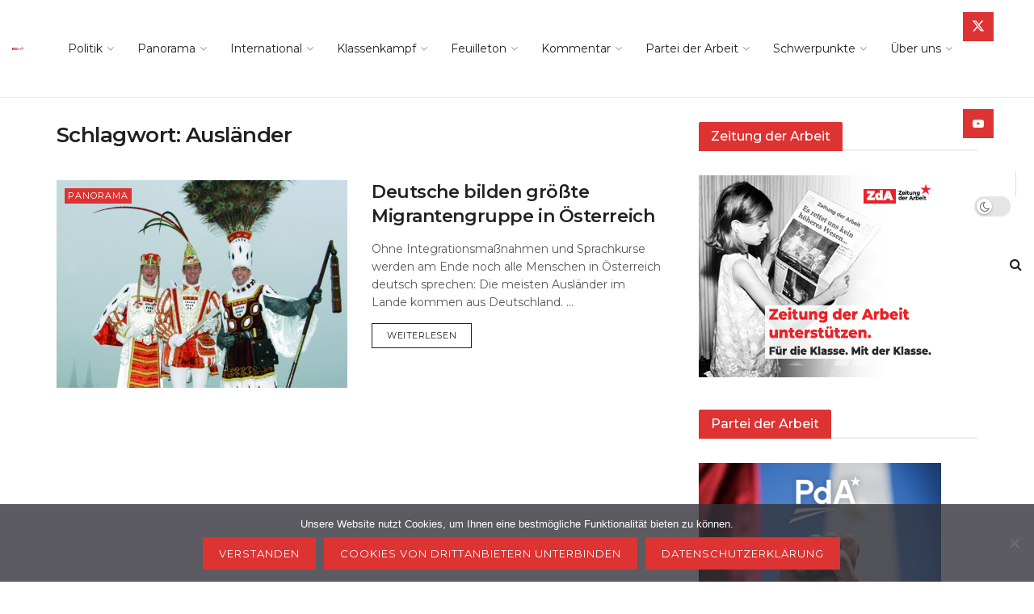

--- FILE ---
content_type: text/html; charset=UTF-8
request_url: https://zeitungderarbeit.at/tag/auslaender/
body_size: 43464
content:
<!doctype html>
<!--[if lt IE 7]> <html class="no-js lt-ie9 lt-ie8 lt-ie7" lang="de-AT"> <![endif]-->
<!--[if IE 7]>    <html class="no-js lt-ie9 lt-ie8" lang="de-AT"> <![endif]-->
<!--[if IE 8]>    <html class="no-js lt-ie9" lang="de-AT"> <![endif]-->
<!--[if IE 9]>    <html class="no-js lt-ie10" lang="de-AT"> <![endif]-->
<!--[if gt IE 8]><!--> <html class="no-js" lang="de-AT"> <!--<![endif]-->
<head>
    <meta http-equiv="Content-Type" content="text/html; charset=UTF-8" />
    <meta name='viewport' content='width=device-width, initial-scale=1, user-scalable=yes' />
    <link rel="profile" href="http://gmpg.org/xfn/11" />
    <link rel="pingback" href="https://zeitungderarbeit.at/xmlrpc.php" />
    
<!--/ Open Graphite /-->
<meta property="og:locale" content="de_AT" />
<meta property="og:type" content="" />
<meta property="og:url" content="https://zeitungderarbeit.at/panorama/deutsche-bilden-groesste-migrantengruppe-in-oesterreich/" />
<meta property="og:title" content="" />
<meta property="og:description" content="" />
<meta property="og:site_name" content="zeitungderarbeit.at | Für die Klasse. Mit der Klasse." />
<meta property="og:image" content="https://zeitungderarbeit.at/wp-content/uploads/2024/07/Dreigestirn_72.jpg" />
<meta property="og:image:width" content="1705" />
<meta property="og:image:height" content="1249" />
<meta property="fb:app_id" content="312505203071328" />

<meta itemprop="description" content="" />
<meta itemprop="image" content="https://zeitungderarbeit.at/wp-content/uploads/2024/07/Dreigestirn_72.jpg" />

<meta name="twitter:card" content="summary" />
<meta name="twitter:url" content="https://zeitungderarbeit.at/panorama/deutsche-bilden-groesste-migrantengruppe-in-oesterreich/" />
<meta name="twitter:title" content="" />
<meta name="twitter:description" content="" />
<meta name="twitter:image" content="https://zeitungderarbeit.at/wp-content/uploads/2024/07/Dreigestirn_72.jpg" />
<meta name="twitter:site" content="zeitungderarbeit.at | Für die Klasse. Mit der Klasse." />
<!--/ Open Graphite End /-->

<title>Ausländer - Zeitung der Arbeit</title>
<meta name='robots' content='max-image-preview:large' />
<meta property="og:type" content="website">
<meta property="og:title" content="Deutsche bilden größte Migrantengruppe in Österreich">
<meta property="og:site_name" content="Zeitung der Arbeit">
<meta property="og:description" content="Ohne Integrationsmaßnahmen und Sprachkurse werden am Ende noch alle Menschen in Österreich deutsch sprechen: Die meisten Ausländer im Lande kommen aus Deutschland.">
<meta property="og:url" content="https://zeitungderarbeit.at/tag/auslaender">
<meta property="og:image" content="https://zeitungderarbeit.at/wp-content/uploads/2024/07/Dreigestirn_72.jpg">
<meta property="og:image:height" content="1249">
<meta property="og:image:width" content="1705">
<meta name="twitter:card" content="summary">
<meta name="twitter:url" content="https://zeitungderarbeit.at/tag/auslaender">
<meta name="twitter:title" content="Deutsche bilden größte Migrantengruppe in Österreich">
<meta name="twitter:description" content="Ohne Integrationsmaßnahmen und Sprachkurse werden am Ende noch alle Menschen in Österreich deutsch sprechen: Die meisten Ausländer im Lande kommen aus Deutschland.">
<meta name="twitter:image" content="https://zeitungderarbeit.at/wp-content/uploads/2024/07/Dreigestirn_72.jpg">
<meta name="twitter:image:width" content="1705">
<meta name="twitter:image:height" content="1249">
<meta name="twitter:site" content="https://twitter.com/zda_at">
			<script type="text/javascript">
			  var jnews_ajax_url = '/?ajax-request=jnews'
			</script>
			<script type="text/javascript">;window.jnews=window.jnews||{},window.jnews.library=window.jnews.library||{},window.jnews.library=function(){"use strict";var e=this;e.win=window,e.doc=document,e.noop=function(){},e.globalBody=e.doc.getElementsByTagName("body")[0],e.globalBody=e.globalBody?e.globalBody:e.doc,e.win.jnewsDataStorage=e.win.jnewsDataStorage||{_storage:new WeakMap,put:function(e,t,n){this._storage.has(e)||this._storage.set(e,new Map),this._storage.get(e).set(t,n)},get:function(e,t){return this._storage.get(e).get(t)},has:function(e,t){return this._storage.has(e)&&this._storage.get(e).has(t)},remove:function(e,t){var n=this._storage.get(e).delete(t);return 0===!this._storage.get(e).size&&this._storage.delete(e),n}},e.windowWidth=function(){return e.win.innerWidth||e.docEl.clientWidth||e.globalBody.clientWidth},e.windowHeight=function(){return e.win.innerHeight||e.docEl.clientHeight||e.globalBody.clientHeight},e.requestAnimationFrame=e.win.requestAnimationFrame||e.win.webkitRequestAnimationFrame||e.win.mozRequestAnimationFrame||e.win.msRequestAnimationFrame||window.oRequestAnimationFrame||function(e){return setTimeout(e,1e3/60)},e.cancelAnimationFrame=e.win.cancelAnimationFrame||e.win.webkitCancelAnimationFrame||e.win.webkitCancelRequestAnimationFrame||e.win.mozCancelAnimationFrame||e.win.msCancelRequestAnimationFrame||e.win.oCancelRequestAnimationFrame||function(e){clearTimeout(e)},e.classListSupport="classList"in document.createElement("_"),e.hasClass=e.classListSupport?function(e,t){return e.classList.contains(t)}:function(e,t){return e.className.indexOf(t)>=0},e.addClass=e.classListSupport?function(t,n){e.hasClass(t,n)||t.classList.add(n)}:function(t,n){e.hasClass(t,n)||(t.className+=" "+n)},e.removeClass=e.classListSupport?function(t,n){e.hasClass(t,n)&&t.classList.remove(n)}:function(t,n){e.hasClass(t,n)&&(t.className=t.className.replace(n,""))},e.objKeys=function(e){var t=[];for(var n in e)Object.prototype.hasOwnProperty.call(e,n)&&t.push(n);return t},e.isObjectSame=function(e,t){var n=!0;return JSON.stringify(e)!==JSON.stringify(t)&&(n=!1),n},e.extend=function(){for(var e,t,n,o=arguments[0]||{},i=1,a=arguments.length;i<a;i++)if(null!==(e=arguments[i]))for(t in e)o!==(n=e[t])&&void 0!==n&&(o[t]=n);return o},e.dataStorage=e.win.jnewsDataStorage,e.isVisible=function(e){return 0!==e.offsetWidth&&0!==e.offsetHeight||e.getBoundingClientRect().length},e.getHeight=function(e){return e.offsetHeight||e.clientHeight||e.getBoundingClientRect().height},e.getWidth=function(e){return e.offsetWidth||e.clientWidth||e.getBoundingClientRect().width},e.supportsPassive=!1;try{var t=Object.defineProperty({},"passive",{get:function(){e.supportsPassive=!0}});"createEvent"in e.doc?e.win.addEventListener("test",null,t):"fireEvent"in e.doc&&e.win.attachEvent("test",null)}catch(e){}e.passiveOption=!!e.supportsPassive&&{passive:!0},e.setStorage=function(e,t){e="jnews-"+e;var n={expired:Math.floor(((new Date).getTime()+432e5)/1e3)};t=Object.assign(n,t);localStorage.setItem(e,JSON.stringify(t))},e.getStorage=function(e){e="jnews-"+e;var t=localStorage.getItem(e);return null!==t&&0<t.length?JSON.parse(localStorage.getItem(e)):{}},e.expiredStorage=function(){var t,n="jnews-";for(var o in localStorage)o.indexOf(n)>-1&&"undefined"!==(t=e.getStorage(o.replace(n,""))).expired&&t.expired<Math.floor((new Date).getTime()/1e3)&&localStorage.removeItem(o)},e.addEvents=function(t,n,o){for(var i in n){var a=["touchstart","touchmove"].indexOf(i)>=0&&!o&&e.passiveOption;"createEvent"in e.doc?t.addEventListener(i,n[i],a):"fireEvent"in e.doc&&t.attachEvent("on"+i,n[i])}},e.removeEvents=function(t,n){for(var o in n)"createEvent"in e.doc?t.removeEventListener(o,n[o]):"fireEvent"in e.doc&&t.detachEvent("on"+o,n[o])},e.triggerEvents=function(t,n,o){var i;o=o||{detail:null};return"createEvent"in e.doc?(!(i=e.doc.createEvent("CustomEvent")||new CustomEvent(n)).initCustomEvent||i.initCustomEvent(n,!0,!1,o),void t.dispatchEvent(i)):"fireEvent"in e.doc?((i=e.doc.createEventObject()).eventType=n,void t.fireEvent("on"+i.eventType,i)):void 0},e.getParents=function(t,n){void 0===n&&(n=e.doc);for(var o=[],i=t.parentNode,a=!1;!a;)if(i){var r=i;r.querySelectorAll(n).length?a=!0:(o.push(r),i=r.parentNode)}else o=[],a=!0;return o},e.forEach=function(e,t,n){for(var o=0,i=e.length;o<i;o++)t.call(n,e[o],o)},e.getText=function(e){return e.innerText||e.textContent},e.setText=function(e,t){var n="object"==typeof t?t.innerText||t.textContent:t;e.innerText&&(e.innerText=n),e.textContent&&(e.textContent=n)},e.httpBuildQuery=function(t){return e.objKeys(t).reduce(function t(n){var o=arguments.length>1&&void 0!==arguments[1]?arguments[1]:null;return function(i,a){var r=n[a];a=encodeURIComponent(a);var s=o?"".concat(o,"[").concat(a,"]"):a;return null==r||"function"==typeof r?(i.push("".concat(s,"=")),i):["number","boolean","string"].includes(typeof r)?(i.push("".concat(s,"=").concat(encodeURIComponent(r))),i):(i.push(e.objKeys(r).reduce(t(r,s),[]).join("&")),i)}}(t),[]).join("&")},e.get=function(t,n,o,i){return o="function"==typeof o?o:e.noop,e.ajax("GET",t,n,o,i)},e.post=function(t,n,o,i){return o="function"==typeof o?o:e.noop,e.ajax("POST",t,n,o,i)},e.ajax=function(t,n,o,i,a){var r=new XMLHttpRequest,s=n,c=e.httpBuildQuery(o);if(t=-1!=["GET","POST"].indexOf(t)?t:"GET",r.open(t,s+("GET"==t?"?"+c:""),!0),"POST"==t&&r.setRequestHeader("Content-type","application/x-www-form-urlencoded"),r.setRequestHeader("X-Requested-With","XMLHttpRequest"),r.onreadystatechange=function(){4===r.readyState&&200<=r.status&&300>r.status&&"function"==typeof i&&i.call(void 0,r.response)},void 0!==a&&!a){return{xhr:r,send:function(){r.send("POST"==t?c:null)}}}return r.send("POST"==t?c:null),{xhr:r}},e.scrollTo=function(t,n,o){function i(e,t,n){this.start=this.position(),this.change=e-this.start,this.currentTime=0,this.increment=20,this.duration=void 0===n?500:n,this.callback=t,this.finish=!1,this.animateScroll()}return Math.easeInOutQuad=function(e,t,n,o){return(e/=o/2)<1?n/2*e*e+t:-n/2*(--e*(e-2)-1)+t},i.prototype.stop=function(){this.finish=!0},i.prototype.move=function(t){e.doc.documentElement.scrollTop=t,e.globalBody.parentNode.scrollTop=t,e.globalBody.scrollTop=t},i.prototype.position=function(){return e.doc.documentElement.scrollTop||e.globalBody.parentNode.scrollTop||e.globalBody.scrollTop},i.prototype.animateScroll=function(){this.currentTime+=this.increment;var t=Math.easeInOutQuad(this.currentTime,this.start,this.change,this.duration);this.move(t),this.currentTime<this.duration&&!this.finish?e.requestAnimationFrame.call(e.win,this.animateScroll.bind(this)):this.callback&&"function"==typeof this.callback&&this.callback()},new i(t,n,o)},e.unwrap=function(t){var n,o=t;e.forEach(t,(function(e,t){n?n+=e:n=e})),o.replaceWith(n)},e.performance={start:function(e){performance.mark(e+"Start")},stop:function(e){performance.mark(e+"End"),performance.measure(e,e+"Start",e+"End")}},e.fps=function(){var t=0,n=0,o=0;!function(){var i=t=0,a=0,r=0,s=document.getElementById("fpsTable"),c=function(t){void 0===document.getElementsByTagName("body")[0]?e.requestAnimationFrame.call(e.win,(function(){c(t)})):document.getElementsByTagName("body")[0].appendChild(t)};null===s&&((s=document.createElement("div")).style.position="fixed",s.style.top="120px",s.style.left="10px",s.style.width="100px",s.style.height="20px",s.style.border="1px solid black",s.style.fontSize="11px",s.style.zIndex="100000",s.style.backgroundColor="white",s.id="fpsTable",c(s));var l=function(){o++,n=Date.now(),(a=(o/(r=(n-t)/1e3)).toPrecision(2))!=i&&(i=a,s.innerHTML=i+"fps"),1<r&&(t=n,o=0),e.requestAnimationFrame.call(e.win,l)};l()}()},e.instr=function(e,t){for(var n=0;n<t.length;n++)if(-1!==e.toLowerCase().indexOf(t[n].toLowerCase()))return!0},e.winLoad=function(t,n){function o(o){if("complete"===e.doc.readyState||"interactive"===e.doc.readyState)return!o||n?setTimeout(t,n||1):t(o),1}o()||e.addEvents(e.win,{load:o})},e.docReady=function(t,n){function o(o){if("complete"===e.doc.readyState||"interactive"===e.doc.readyState)return!o||n?setTimeout(t,n||1):t(o),1}o()||e.addEvents(e.doc,{DOMContentLoaded:o})},e.fireOnce=function(){e.docReady((function(){e.assets=e.assets||[],e.assets.length&&(e.boot(),e.load_assets())}),50)},e.boot=function(){e.length&&e.doc.querySelectorAll("style[media]").forEach((function(e){"not all"==e.getAttribute("media")&&e.removeAttribute("media")}))},e.create_js=function(t,n){var o=e.doc.createElement("script");switch(o.setAttribute("src",t),n){case"defer":o.setAttribute("defer",!0);break;case"async":o.setAttribute("async",!0);break;case"deferasync":o.setAttribute("defer",!0),o.setAttribute("async",!0)}e.globalBody.appendChild(o)},e.load_assets=function(){"object"==typeof e.assets&&e.forEach(e.assets.slice(0),(function(t,n){var o="";t.defer&&(o+="defer"),t.async&&(o+="async"),e.create_js(t.url,o);var i=e.assets.indexOf(t);i>-1&&e.assets.splice(i,1)})),e.assets=jnewsoption.au_scripts=window.jnewsads=[]},e.setCookie=function(e,t,n){var o="";if(n){var i=new Date;i.setTime(i.getTime()+24*n*60*60*1e3),o="; expires="+i.toUTCString()}document.cookie=e+"="+(t||"")+o+"; path=/"},e.getCookie=function(e){for(var t=e+"=",n=document.cookie.split(";"),o=0;o<n.length;o++){for(var i=n[o];" "==i.charAt(0);)i=i.substring(1,i.length);if(0==i.indexOf(t))return i.substring(t.length,i.length)}return null},e.eraseCookie=function(e){document.cookie=e+"=; Path=/; Expires=Thu, 01 Jan 1970 00:00:01 GMT;"},e.docReady((function(){e.globalBody=e.globalBody==e.doc?e.doc.getElementsByTagName("body")[0]:e.globalBody,e.globalBody=e.globalBody?e.globalBody:e.doc})),e.winLoad((function(){e.winLoad((function(){var t=!1;if(void 0!==window.jnewsadmin)if(void 0!==window.file_version_checker){var n=e.objKeys(window.file_version_checker);n.length?n.forEach((function(e){t||"10.0.4"===window.file_version_checker[e]||(t=!0)})):t=!0}else t=!0;t&&(window.jnewsHelper.getMessage(),window.jnewsHelper.getNotice())}),2500)}))},window.jnews.library=new window.jnews.library;</script><link rel='dns-prefetch' href='//static.addtoany.com' />
<link rel='dns-prefetch' href='//www.googletagmanager.com' />
<link rel='dns-prefetch' href='//fonts.googleapis.com' />
<link rel='preconnect' href='https://fonts.gstatic.com' />
<link rel="alternate" type="application/rss+xml" title="Zeitung der Arbeit &raquo; Feed" href="https://zeitungderarbeit.at/feed/" />
<link rel="alternate" type="application/rss+xml" title="Zeitung der Arbeit &raquo; Ausländer Schlagwort-Feed" href="https://zeitungderarbeit.at/tag/auslaender/feed/" />
<style id='wp-img-auto-sizes-contain-inline-css' type='text/css'>
img:is([sizes=auto i],[sizes^="auto," i]){contain-intrinsic-size:3000px 1500px}
/*# sourceURL=wp-img-auto-sizes-contain-inline-css */
</style>
<style id='wp-emoji-styles-inline-css' type='text/css'>

	img.wp-smiley, img.emoji {
		display: inline !important;
		border: none !important;
		box-shadow: none !important;
		height: 1em !important;
		width: 1em !important;
		margin: 0 0.07em !important;
		vertical-align: -0.1em !important;
		background: none !important;
		padding: 0 !important;
	}
/*# sourceURL=wp-emoji-styles-inline-css */
</style>
<style id='wp-block-library-inline-css' type='text/css'>
:root{--wp-block-synced-color:#7a00df;--wp-block-synced-color--rgb:122,0,223;--wp-bound-block-color:var(--wp-block-synced-color);--wp-editor-canvas-background:#ddd;--wp-admin-theme-color:#007cba;--wp-admin-theme-color--rgb:0,124,186;--wp-admin-theme-color-darker-10:#006ba1;--wp-admin-theme-color-darker-10--rgb:0,107,160.5;--wp-admin-theme-color-darker-20:#005a87;--wp-admin-theme-color-darker-20--rgb:0,90,135;--wp-admin-border-width-focus:2px}@media (min-resolution:192dpi){:root{--wp-admin-border-width-focus:1.5px}}.wp-element-button{cursor:pointer}:root .has-very-light-gray-background-color{background-color:#eee}:root .has-very-dark-gray-background-color{background-color:#313131}:root .has-very-light-gray-color{color:#eee}:root .has-very-dark-gray-color{color:#313131}:root .has-vivid-green-cyan-to-vivid-cyan-blue-gradient-background{background:linear-gradient(135deg,#00d084,#0693e3)}:root .has-purple-crush-gradient-background{background:linear-gradient(135deg,#34e2e4,#4721fb 50%,#ab1dfe)}:root .has-hazy-dawn-gradient-background{background:linear-gradient(135deg,#faaca8,#dad0ec)}:root .has-subdued-olive-gradient-background{background:linear-gradient(135deg,#fafae1,#67a671)}:root .has-atomic-cream-gradient-background{background:linear-gradient(135deg,#fdd79a,#004a59)}:root .has-nightshade-gradient-background{background:linear-gradient(135deg,#330968,#31cdcf)}:root .has-midnight-gradient-background{background:linear-gradient(135deg,#020381,#2874fc)}:root{--wp--preset--font-size--normal:16px;--wp--preset--font-size--huge:42px}.has-regular-font-size{font-size:1em}.has-larger-font-size{font-size:2.625em}.has-normal-font-size{font-size:var(--wp--preset--font-size--normal)}.has-huge-font-size{font-size:var(--wp--preset--font-size--huge)}.has-text-align-center{text-align:center}.has-text-align-left{text-align:left}.has-text-align-right{text-align:right}.has-fit-text{white-space:nowrap!important}#end-resizable-editor-section{display:none}.aligncenter{clear:both}.items-justified-left{justify-content:flex-start}.items-justified-center{justify-content:center}.items-justified-right{justify-content:flex-end}.items-justified-space-between{justify-content:space-between}.screen-reader-text{border:0;clip-path:inset(50%);height:1px;margin:-1px;overflow:hidden;padding:0;position:absolute;width:1px;word-wrap:normal!important}.screen-reader-text:focus{background-color:#ddd;clip-path:none;color:#444;display:block;font-size:1em;height:auto;left:5px;line-height:normal;padding:15px 23px 14px;text-decoration:none;top:5px;width:auto;z-index:100000}html :where(.has-border-color){border-style:solid}html :where([style*=border-top-color]){border-top-style:solid}html :where([style*=border-right-color]){border-right-style:solid}html :where([style*=border-bottom-color]){border-bottom-style:solid}html :where([style*=border-left-color]){border-left-style:solid}html :where([style*=border-width]){border-style:solid}html :where([style*=border-top-width]){border-top-style:solid}html :where([style*=border-right-width]){border-right-style:solid}html :where([style*=border-bottom-width]){border-bottom-style:solid}html :where([style*=border-left-width]){border-left-style:solid}html :where(img[class*=wp-image-]){height:auto;max-width:100%}:where(figure){margin:0 0 1em}html :where(.is-position-sticky){--wp-admin--admin-bar--position-offset:var(--wp-admin--admin-bar--height,0px)}@media screen and (max-width:600px){html :where(.is-position-sticky){--wp-admin--admin-bar--position-offset:0px}}

/*# sourceURL=wp-block-library-inline-css */
</style><style id='global-styles-inline-css' type='text/css'>
:root{--wp--preset--aspect-ratio--square: 1;--wp--preset--aspect-ratio--4-3: 4/3;--wp--preset--aspect-ratio--3-4: 3/4;--wp--preset--aspect-ratio--3-2: 3/2;--wp--preset--aspect-ratio--2-3: 2/3;--wp--preset--aspect-ratio--16-9: 16/9;--wp--preset--aspect-ratio--9-16: 9/16;--wp--preset--color--black: #000000;--wp--preset--color--cyan-bluish-gray: #abb8c3;--wp--preset--color--white: #ffffff;--wp--preset--color--pale-pink: #f78da7;--wp--preset--color--vivid-red: #cf2e2e;--wp--preset--color--luminous-vivid-orange: #ff6900;--wp--preset--color--luminous-vivid-amber: #fcb900;--wp--preset--color--light-green-cyan: #7bdcb5;--wp--preset--color--vivid-green-cyan: #00d084;--wp--preset--color--pale-cyan-blue: #8ed1fc;--wp--preset--color--vivid-cyan-blue: #0693e3;--wp--preset--color--vivid-purple: #9b51e0;--wp--preset--gradient--vivid-cyan-blue-to-vivid-purple: linear-gradient(135deg,rgb(6,147,227) 0%,rgb(155,81,224) 100%);--wp--preset--gradient--light-green-cyan-to-vivid-green-cyan: linear-gradient(135deg,rgb(122,220,180) 0%,rgb(0,208,130) 100%);--wp--preset--gradient--luminous-vivid-amber-to-luminous-vivid-orange: linear-gradient(135deg,rgb(252,185,0) 0%,rgb(255,105,0) 100%);--wp--preset--gradient--luminous-vivid-orange-to-vivid-red: linear-gradient(135deg,rgb(255,105,0) 0%,rgb(207,46,46) 100%);--wp--preset--gradient--very-light-gray-to-cyan-bluish-gray: linear-gradient(135deg,rgb(238,238,238) 0%,rgb(169,184,195) 100%);--wp--preset--gradient--cool-to-warm-spectrum: linear-gradient(135deg,rgb(74,234,220) 0%,rgb(151,120,209) 20%,rgb(207,42,186) 40%,rgb(238,44,130) 60%,rgb(251,105,98) 80%,rgb(254,248,76) 100%);--wp--preset--gradient--blush-light-purple: linear-gradient(135deg,rgb(255,206,236) 0%,rgb(152,150,240) 100%);--wp--preset--gradient--blush-bordeaux: linear-gradient(135deg,rgb(254,205,165) 0%,rgb(254,45,45) 50%,rgb(107,0,62) 100%);--wp--preset--gradient--luminous-dusk: linear-gradient(135deg,rgb(255,203,112) 0%,rgb(199,81,192) 50%,rgb(65,88,208) 100%);--wp--preset--gradient--pale-ocean: linear-gradient(135deg,rgb(255,245,203) 0%,rgb(182,227,212) 50%,rgb(51,167,181) 100%);--wp--preset--gradient--electric-grass: linear-gradient(135deg,rgb(202,248,128) 0%,rgb(113,206,126) 100%);--wp--preset--gradient--midnight: linear-gradient(135deg,rgb(2,3,129) 0%,rgb(40,116,252) 100%);--wp--preset--font-size--small: 13px;--wp--preset--font-size--medium: 20px;--wp--preset--font-size--large: 36px;--wp--preset--font-size--x-large: 42px;--wp--preset--spacing--20: 0.44rem;--wp--preset--spacing--30: 0.67rem;--wp--preset--spacing--40: 1rem;--wp--preset--spacing--50: 1.5rem;--wp--preset--spacing--60: 2.25rem;--wp--preset--spacing--70: 3.38rem;--wp--preset--spacing--80: 5.06rem;--wp--preset--shadow--natural: 6px 6px 9px rgba(0, 0, 0, 0.2);--wp--preset--shadow--deep: 12px 12px 50px rgba(0, 0, 0, 0.4);--wp--preset--shadow--sharp: 6px 6px 0px rgba(0, 0, 0, 0.2);--wp--preset--shadow--outlined: 6px 6px 0px -3px rgb(255, 255, 255), 6px 6px rgb(0, 0, 0);--wp--preset--shadow--crisp: 6px 6px 0px rgb(0, 0, 0);}:where(.is-layout-flex){gap: 0.5em;}:where(.is-layout-grid){gap: 0.5em;}body .is-layout-flex{display: flex;}.is-layout-flex{flex-wrap: wrap;align-items: center;}.is-layout-flex > :is(*, div){margin: 0;}body .is-layout-grid{display: grid;}.is-layout-grid > :is(*, div){margin: 0;}:where(.wp-block-columns.is-layout-flex){gap: 2em;}:where(.wp-block-columns.is-layout-grid){gap: 2em;}:where(.wp-block-post-template.is-layout-flex){gap: 1.25em;}:where(.wp-block-post-template.is-layout-grid){gap: 1.25em;}.has-black-color{color: var(--wp--preset--color--black) !important;}.has-cyan-bluish-gray-color{color: var(--wp--preset--color--cyan-bluish-gray) !important;}.has-white-color{color: var(--wp--preset--color--white) !important;}.has-pale-pink-color{color: var(--wp--preset--color--pale-pink) !important;}.has-vivid-red-color{color: var(--wp--preset--color--vivid-red) !important;}.has-luminous-vivid-orange-color{color: var(--wp--preset--color--luminous-vivid-orange) !important;}.has-luminous-vivid-amber-color{color: var(--wp--preset--color--luminous-vivid-amber) !important;}.has-light-green-cyan-color{color: var(--wp--preset--color--light-green-cyan) !important;}.has-vivid-green-cyan-color{color: var(--wp--preset--color--vivid-green-cyan) !important;}.has-pale-cyan-blue-color{color: var(--wp--preset--color--pale-cyan-blue) !important;}.has-vivid-cyan-blue-color{color: var(--wp--preset--color--vivid-cyan-blue) !important;}.has-vivid-purple-color{color: var(--wp--preset--color--vivid-purple) !important;}.has-black-background-color{background-color: var(--wp--preset--color--black) !important;}.has-cyan-bluish-gray-background-color{background-color: var(--wp--preset--color--cyan-bluish-gray) !important;}.has-white-background-color{background-color: var(--wp--preset--color--white) !important;}.has-pale-pink-background-color{background-color: var(--wp--preset--color--pale-pink) !important;}.has-vivid-red-background-color{background-color: var(--wp--preset--color--vivid-red) !important;}.has-luminous-vivid-orange-background-color{background-color: var(--wp--preset--color--luminous-vivid-orange) !important;}.has-luminous-vivid-amber-background-color{background-color: var(--wp--preset--color--luminous-vivid-amber) !important;}.has-light-green-cyan-background-color{background-color: var(--wp--preset--color--light-green-cyan) !important;}.has-vivid-green-cyan-background-color{background-color: var(--wp--preset--color--vivid-green-cyan) !important;}.has-pale-cyan-blue-background-color{background-color: var(--wp--preset--color--pale-cyan-blue) !important;}.has-vivid-cyan-blue-background-color{background-color: var(--wp--preset--color--vivid-cyan-blue) !important;}.has-vivid-purple-background-color{background-color: var(--wp--preset--color--vivid-purple) !important;}.has-black-border-color{border-color: var(--wp--preset--color--black) !important;}.has-cyan-bluish-gray-border-color{border-color: var(--wp--preset--color--cyan-bluish-gray) !important;}.has-white-border-color{border-color: var(--wp--preset--color--white) !important;}.has-pale-pink-border-color{border-color: var(--wp--preset--color--pale-pink) !important;}.has-vivid-red-border-color{border-color: var(--wp--preset--color--vivid-red) !important;}.has-luminous-vivid-orange-border-color{border-color: var(--wp--preset--color--luminous-vivid-orange) !important;}.has-luminous-vivid-amber-border-color{border-color: var(--wp--preset--color--luminous-vivid-amber) !important;}.has-light-green-cyan-border-color{border-color: var(--wp--preset--color--light-green-cyan) !important;}.has-vivid-green-cyan-border-color{border-color: var(--wp--preset--color--vivid-green-cyan) !important;}.has-pale-cyan-blue-border-color{border-color: var(--wp--preset--color--pale-cyan-blue) !important;}.has-vivid-cyan-blue-border-color{border-color: var(--wp--preset--color--vivid-cyan-blue) !important;}.has-vivid-purple-border-color{border-color: var(--wp--preset--color--vivid-purple) !important;}.has-vivid-cyan-blue-to-vivid-purple-gradient-background{background: var(--wp--preset--gradient--vivid-cyan-blue-to-vivid-purple) !important;}.has-light-green-cyan-to-vivid-green-cyan-gradient-background{background: var(--wp--preset--gradient--light-green-cyan-to-vivid-green-cyan) !important;}.has-luminous-vivid-amber-to-luminous-vivid-orange-gradient-background{background: var(--wp--preset--gradient--luminous-vivid-amber-to-luminous-vivid-orange) !important;}.has-luminous-vivid-orange-to-vivid-red-gradient-background{background: var(--wp--preset--gradient--luminous-vivid-orange-to-vivid-red) !important;}.has-very-light-gray-to-cyan-bluish-gray-gradient-background{background: var(--wp--preset--gradient--very-light-gray-to-cyan-bluish-gray) !important;}.has-cool-to-warm-spectrum-gradient-background{background: var(--wp--preset--gradient--cool-to-warm-spectrum) !important;}.has-blush-light-purple-gradient-background{background: var(--wp--preset--gradient--blush-light-purple) !important;}.has-blush-bordeaux-gradient-background{background: var(--wp--preset--gradient--blush-bordeaux) !important;}.has-luminous-dusk-gradient-background{background: var(--wp--preset--gradient--luminous-dusk) !important;}.has-pale-ocean-gradient-background{background: var(--wp--preset--gradient--pale-ocean) !important;}.has-electric-grass-gradient-background{background: var(--wp--preset--gradient--electric-grass) !important;}.has-midnight-gradient-background{background: var(--wp--preset--gradient--midnight) !important;}.has-small-font-size{font-size: var(--wp--preset--font-size--small) !important;}.has-medium-font-size{font-size: var(--wp--preset--font-size--medium) !important;}.has-large-font-size{font-size: var(--wp--preset--font-size--large) !important;}.has-x-large-font-size{font-size: var(--wp--preset--font-size--x-large) !important;}
/*# sourceURL=global-styles-inline-css */
</style>

<style id='classic-theme-styles-inline-css' type='text/css'>
/*! This file is auto-generated */
.wp-block-button__link{color:#fff;background-color:#32373c;border-radius:9999px;box-shadow:none;text-decoration:none;padding:calc(.667em + 2px) calc(1.333em + 2px);font-size:1.125em}.wp-block-file__button{background:#32373c;color:#fff;text-decoration:none}
/*# sourceURL=/wp-includes/css/classic-themes.min.css */
</style>
<link rel='stylesheet' id='contact-form-7-css' href='https://zeitungderarbeit.at/wp-content/plugins/contact-form-7/includes/css/styles.css?ver=6.1.4' type='text/css' media='all' />
<link rel='stylesheet' id='cookie-notice-front-css' href='https://zeitungderarbeit.at/wp-content/plugins/cookie-notice/css/front.min.css?ver=2.5.11' type='text/css' media='all' />
<link rel='stylesheet' id='ppress-frontend-css' href='https://zeitungderarbeit.at/wp-content/plugins/wp-user-avatar/assets/css/frontend.min.css?ver=4.16.8' type='text/css' media='all' />
<link rel='stylesheet' id='ppress-flatpickr-css' href='https://zeitungderarbeit.at/wp-content/plugins/wp-user-avatar/assets/flatpickr/flatpickr.min.css?ver=4.16.8' type='text/css' media='all' />
<link rel='stylesheet' id='ppress-select2-css' href='https://zeitungderarbeit.at/wp-content/plugins/wp-user-avatar/assets/select2/select2.min.css?ver=6c298b17bdee2a256f80f7f197b87cab' type='text/css' media='all' />
<link rel='stylesheet' id='js_composer_front-css' href='https://zeitungderarbeit.at/wp-content/plugins/js_composer/assets/css/js_composer.min.css?ver=8.2' type='text/css' media='all' />
<link rel='stylesheet' id='jeg_customizer_font-css' href='//fonts.googleapis.com/css?family=Montserrat%3Aregular%2C500%2C600%7CSpace+Grotesk%3A600&#038;display=swap&#038;ver=1.3.0' type='text/css' media='all' />
<style id='wp-typography-custom-inline-css' type='text/css'>
sub, sup{font-size: 75%;line-height: 100%}sup{vertical-align: 60%}sub{vertical-align: -10%}.amp{font-family: Baskerville, "Goudy Old Style", Palatino, "Book Antiqua", "Warnock Pro", serif;font-size: 1.1em;font-style: italic;font-weight: normal;line-height: 1em}.caps{font-size: 90%}.dquo{margin-left: -0.4em}.quo{margin-left: -0.2em}.pull-single{margin-left: -0.15em}.push-single{margin-right: 0.15em}.pull-double{margin-left: -0.38em}.push-double{margin-right: 0.38em}
/*# sourceURL=wp-typography-custom-inline-css */
</style>
<style id='wp-typography-safari-font-workaround-inline-css' type='text/css'>
body {-webkit-font-feature-settings: "liga";font-feature-settings: "liga";-ms-font-feature-settings: normal;}
/*# sourceURL=wp-typography-safari-font-workaround-inline-css */
</style>
<link rel='stylesheet' id='addtoany-css' href='https://zeitungderarbeit.at/wp-content/plugins/add-to-any/addtoany.min.css?ver=1.16' type='text/css' media='all' />
<link rel='stylesheet' id='jnews-frontend-css' href='https://zeitungderarbeit.at/wp-content/themes/jnews/assets/dist/frontend.min.css?ver=11.6.11' type='text/css' media='all' />
<link rel='stylesheet' id='jnews-js-composer-css' href='https://zeitungderarbeit.at/wp-content/themes/jnews/assets/css/js-composer-frontend.css?ver=11.6.11' type='text/css' media='all' />
<link rel='stylesheet' id='jnews-style-css' href='https://zeitungderarbeit.at/wp-content/themes/jnews/style.css?ver=11.6.11' type='text/css' media='all' />
<link rel='stylesheet' id='jnews-darkmode-css' href='https://zeitungderarbeit.at/wp-content/themes/jnews/assets/css/darkmode.css?ver=11.6.11' type='text/css' media='all' />
<link rel='stylesheet' id='jnews-scheme-css' href='https://zeitungderarbeit.at/wp-content/uploads/jnews/scheme.css?ver=1745583004' type='text/css' media='all' />
<link rel='stylesheet' id='jnews-migration-newspaper-style-css' href='https://zeitungderarbeit.at/wp-content/plugins/jnews-migration-newspaper/assets/css/shortcode.css?ver=11.6.1' type='text/css' media='all' />
<script type="text/javascript" id="addtoany-core-js-before">
/* <![CDATA[ */
window.a2a_config=window.a2a_config||{};a2a_config.callbacks=[];a2a_config.overlays=[];a2a_config.templates={};a2a_localize = {
	Share: "Share",
	Save: "Save",
	Subscribe: "Subscribe",
	Email: "Email",
	Bookmark: "Bookmark",
	ShowAll: "Show all",
	ShowLess: "Show less",
	FindServices: "Find service(s)",
	FindAnyServiceToAddTo: "Instantly find any service to add to",
	PoweredBy: "Powered by",
	ShareViaEmail: "Share via email",
	SubscribeViaEmail: "Subscribe via email",
	BookmarkInYourBrowser: "Bookmark in your browser",
	BookmarkInstructions: "Press Ctrl+D or \u2318+D to bookmark this page",
	AddToYourFavorites: "Add to your favorites",
	SendFromWebOrProgram: "Send from any email address or email program",
	EmailProgram: "Email program",
	More: "More&#8230;",
	ThanksForSharing: "Thanks for sharing!",
	ThanksForFollowing: "Thanks for following!"
};

a2a_config.callbacks.push({ready:function(){document.querySelectorAll(".a2a_s_undefined").forEach(function(emptyIcon){emptyIcon.parentElement.style.display="none";})}});

//# sourceURL=addtoany-core-js-before
/* ]]> */
</script>
<script type="text/javascript" defer src="https://static.addtoany.com/menu/page.js" id="addtoany-core-js"></script>
<script type="text/javascript" src="https://zeitungderarbeit.at/wp-includes/js/jquery/jquery.min.js?ver=3.7.1" id="jquery-core-js"></script>
<script type="text/javascript" src="https://zeitungderarbeit.at/wp-includes/js/jquery/jquery-migrate.min.js?ver=3.4.1" id="jquery-migrate-js"></script>
<script type="text/javascript" defer src="https://zeitungderarbeit.at/wp-content/plugins/add-to-any/addtoany.min.js?ver=1.1" id="addtoany-jquery-js"></script>
<script type="text/javascript" id="cookie-notice-front-js-before">
/* <![CDATA[ */
var cnArgs = {"ajaxUrl":"https:\/\/zeitungderarbeit.at\/wp-admin\/admin-ajax.php","nonce":"8e0895579b","hideEffect":"fade","position":"bottom","onScroll":true,"onScrollOffset":100,"onClick":false,"cookieName":"cookie_notice_accepted","cookieTime":2147483647,"cookieTimeRejected":2592000,"globalCookie":false,"redirection":false,"cache":false,"revokeCookies":false,"revokeCookiesOpt":"automatic"};

//# sourceURL=cookie-notice-front-js-before
/* ]]> */
</script>
<script type="text/javascript" src="https://zeitungderarbeit.at/wp-content/plugins/cookie-notice/js/front.min.js?ver=2.5.11" id="cookie-notice-front-js"></script>
<script type="text/javascript" src="https://zeitungderarbeit.at/wp-content/plugins/wp-user-avatar/assets/flatpickr/flatpickr.min.js?ver=4.16.8" id="ppress-flatpickr-js"></script>
<script type="text/javascript" src="https://zeitungderarbeit.at/wp-content/plugins/wp-user-avatar/assets/select2/select2.min.js?ver=4.16.8" id="ppress-select2-js"></script>

<!-- Google tag (gtag.js) snippet added by Site Kit -->
<!-- Google Analytics snippet added by Site Kit -->
<script type="text/javascript" src="https://www.googletagmanager.com/gtag/js?id=GT-5M3G7G8" id="google_gtagjs-js" async></script>
<script type="text/javascript" id="google_gtagjs-js-after">
/* <![CDATA[ */
window.dataLayer = window.dataLayer || [];function gtag(){dataLayer.push(arguments);}
gtag("set","linker",{"domains":["zeitungderarbeit.at"]});
gtag("js", new Date());
gtag("set", "developer_id.dZTNiMT", true);
gtag("config", "GT-5M3G7G8");
 window._googlesitekit = window._googlesitekit || {}; window._googlesitekit.throttledEvents = []; window._googlesitekit.gtagEvent = (name, data) => { var key = JSON.stringify( { name, data } ); if ( !! window._googlesitekit.throttledEvents[ key ] ) { return; } window._googlesitekit.throttledEvents[ key ] = true; setTimeout( () => { delete window._googlesitekit.throttledEvents[ key ]; }, 5 ); gtag( "event", name, { ...data, event_source: "site-kit" } ); }; 
//# sourceURL=google_gtagjs-js-after
/* ]]> */
</script>
<script></script><link rel="https://api.w.org/" href="https://zeitungderarbeit.at/wp-json/" /><link rel="alternate" title="JSON" type="application/json" href="https://zeitungderarbeit.at/wp-json/wp/v2/tags/393439" /><link rel="EditURI" type="application/rsd+xml" title="RSD" href="https://zeitungderarbeit.at/xmlrpc.php?rsd" />

<meta name="generator" content="Site Kit by Google 1.170.0" />  <script src="https://cdn.onesignal.com/sdks/web/v16/OneSignalSDK.page.js" defer></script>
  <script>
          window.OneSignalDeferred = window.OneSignalDeferred || [];
          OneSignalDeferred.push(async function(OneSignal) {
            await OneSignal.init({
              appId: "b8959d09-a6b8-4b7a-8bb3-d702716cd213",
              serviceWorkerOverrideForTypical: true,
              path: "https://zeitungderarbeit.at/wp-content/plugins/onesignal-free-web-push-notifications/sdk_files/",
              serviceWorkerParam: { scope: "/wp-content/plugins/onesignal-free-web-push-notifications/sdk_files/push/onesignal/" },
              serviceWorkerPath: "OneSignalSDKWorker.js",
            });
          });

          // Unregister the legacy OneSignal service worker to prevent scope conflicts
          if (navigator.serviceWorker) {
            navigator.serviceWorker.getRegistrations().then((registrations) => {
              // Iterate through all registered service workers
              registrations.forEach((registration) => {
                // Check the script URL to identify the specific service worker
                if (registration.active && registration.active.scriptURL.includes('OneSignalSDKWorker.js.php')) {
                  // Unregister the service worker
                  registration.unregister().then((success) => {
                    if (success) {
                      console.log('OneSignalSW: Successfully unregistered:', registration.active.scriptURL);
                    } else {
                      console.log('OneSignalSW: Failed to unregister:', registration.active.scriptURL);
                    }
                  });
                }
              });
            }).catch((error) => {
              console.error('Error fetching service worker registrations:', error);
            });
        }
        </script>
<script type="text/javascript">
(function(url){
	if(/(?:Chrome\/26\.0\.1410\.63 Safari\/537\.31|WordfenceTestMonBot)/.test(navigator.userAgent)){ return; }
	var addEvent = function(evt, handler) {
		if (window.addEventListener) {
			document.addEventListener(evt, handler, false);
		} else if (window.attachEvent) {
			document.attachEvent('on' + evt, handler);
		}
	};
	var removeEvent = function(evt, handler) {
		if (window.removeEventListener) {
			document.removeEventListener(evt, handler, false);
		} else if (window.detachEvent) {
			document.detachEvent('on' + evt, handler);
		}
	};
	var evts = 'contextmenu dblclick drag dragend dragenter dragleave dragover dragstart drop keydown keypress keyup mousedown mousemove mouseout mouseover mouseup mousewheel scroll'.split(' ');
	var logHuman = function() {
		if (window.wfLogHumanRan) { return; }
		window.wfLogHumanRan = true;
		var wfscr = document.createElement('script');
		wfscr.type = 'text/javascript';
		wfscr.async = true;
		wfscr.src = url + '&r=' + Math.random();
		(document.getElementsByTagName('head')[0]||document.getElementsByTagName('body')[0]).appendChild(wfscr);
		for (var i = 0; i < evts.length; i++) {
			removeEvent(evts[i], logHuman);
		}
	};
	for (var i = 0; i < evts.length; i++) {
		addEvent(evts[i], logHuman);
	}
})('//zeitungderarbeit.at/?wordfence_lh=1&hid=8C44EACA78CC3427FB05B2F8AF8FDCB4');
</script><meta name="generator" content="Powered by WPBakery Page Builder - drag and drop page builder for WordPress."/>
<link rel="icon" href="https://zeitungderarbeit.at/wp-content/uploads/2020/04/cropped-zeitungderarbeit-favicon-32x32.png" sizes="32x32" />
<link rel="icon" href="https://zeitungderarbeit.at/wp-content/uploads/2020/04/cropped-zeitungderarbeit-favicon-192x192.png" sizes="192x192" />
<link rel="apple-touch-icon" href="https://zeitungderarbeit.at/wp-content/uploads/2020/04/cropped-zeitungderarbeit-favicon-180x180.png" />
<meta name="msapplication-TileImage" content="https://zeitungderarbeit.at/wp-content/uploads/2020/04/cropped-zeitungderarbeit-favicon-270x270.png" />
<script></script><style id="jeg_dynamic_css" type="text/css" data-type="jeg_custom-css">.jeg_container, .jeg_content, .jeg_boxed .jeg_main .jeg_container, .jeg_autoload_separator { background-color : #ffffff; } body { --j-body-color : #53585c; --j-accent-color : #dd3333ff; --j-alt-color : #a0a0a0; --j-heading-color : #212121; } body,.jeg_newsfeed_list .tns-outer .tns-controls button,.jeg_filter_button,.owl-carousel .owl-nav div,.jeg_readmore,.jeg_hero_style_7 .jeg_post_meta a,.widget_calendar thead th,.widget_calendar tfoot a,.jeg_socialcounter a,.entry-header .jeg_meta_like a,.entry-header .jeg_meta_comment a,.entry-header .jeg_meta_donation a,.entry-header .jeg_meta_bookmark a,.entry-content tbody tr:hover,.entry-content th,.jeg_splitpost_nav li:hover a,#breadcrumbs a,.jeg_author_socials a:hover,.jeg_footer_content a,.jeg_footer_bottom a,.jeg_cartcontent,.woocommerce .woocommerce-breadcrumb a { color : #53585c; } a, .jeg_menu_style_5>li>a:hover, .jeg_menu_style_5>li.sfHover>a, .jeg_menu_style_5>li.current-menu-item>a, .jeg_menu_style_5>li.current-menu-ancestor>a, .jeg_navbar .jeg_menu:not(.jeg_main_menu)>li>a:hover, .jeg_midbar .jeg_menu:not(.jeg_main_menu)>li>a:hover, .jeg_side_tabs li.active, .jeg_block_heading_5 strong, .jeg_block_heading_6 strong, .jeg_block_heading_7 strong, .jeg_block_heading_8 strong, .jeg_subcat_list li a:hover, .jeg_subcat_list li button:hover, .jeg_pl_lg_7 .jeg_thumb .jeg_post_category a, .jeg_pl_xs_2:before, .jeg_pl_xs_4 .jeg_postblock_content:before, .jeg_postblock .jeg_post_title a:hover, .jeg_hero_style_6 .jeg_post_title a:hover, .jeg_sidefeed .jeg_pl_xs_3 .jeg_post_title a:hover, .widget_jnews_popular .jeg_post_title a:hover, .jeg_meta_author a, .widget_archive li a:hover, .widget_pages li a:hover, .widget_meta li a:hover, .widget_recent_entries li a:hover, .widget_rss li a:hover, .widget_rss cite, .widget_categories li a:hover, .widget_categories li.current-cat>a, #breadcrumbs a:hover, .jeg_share_count .counts, .commentlist .bypostauthor>.comment-body>.comment-author>.fn, span.required, .jeg_review_title, .bestprice .price, .authorlink a:hover, .jeg_vertical_playlist .jeg_video_playlist_play_icon, .jeg_vertical_playlist .jeg_video_playlist_item.active .jeg_video_playlist_thumbnail:before, .jeg_horizontal_playlist .jeg_video_playlist_play, .woocommerce li.product .pricegroup .button, .widget_display_forums li a:hover, .widget_display_topics li:before, .widget_display_replies li:before, .widget_display_views li:before, .bbp-breadcrumb a:hover, .jeg_mobile_menu li.sfHover>a, .jeg_mobile_menu li a:hover, .split-template-6 .pagenum, .jeg_mobile_menu_style_5>li>a:hover, .jeg_mobile_menu_style_5>li.sfHover>a, .jeg_mobile_menu_style_5>li.current-menu-item>a, .jeg_mobile_menu_style_5>li.current-menu-ancestor>a, .jeg_mobile_menu.jeg_menu_dropdown li.open > div > a { color : #dd3333ff; } .jeg_menu_style_1>li>a:before, .jeg_menu_style_2>li>a:before, .jeg_menu_style_3>li>a:before, .jeg_side_toggle, .jeg_slide_caption .jeg_post_category a, .jeg_slider_type_1_wrapper .tns-controls button.tns-next, .jeg_block_heading_1 .jeg_block_title span, .jeg_block_heading_2 .jeg_block_title span, .jeg_block_heading_3, .jeg_block_heading_4 .jeg_block_title span, .jeg_block_heading_6:after, .jeg_pl_lg_box .jeg_post_category a, .jeg_pl_md_box .jeg_post_category a, .jeg_readmore:hover, .jeg_thumb .jeg_post_category a, .jeg_block_loadmore a:hover, .jeg_postblock.alt .jeg_block_loadmore a:hover, .jeg_block_loadmore a.active, .jeg_postblock_carousel_2 .jeg_post_category a, .jeg_heroblock .jeg_post_category a, .jeg_pagenav_1 .page_number.active, .jeg_pagenav_1 .page_number.active:hover, input[type="submit"], .btn, .button, .widget_tag_cloud a:hover, .popularpost_item:hover .jeg_post_title a:before, .jeg_splitpost_4 .page_nav, .jeg_splitpost_5 .page_nav, .jeg_post_via a:hover, .jeg_post_source a:hover, .jeg_post_tags a:hover, .comment-reply-title small a:before, .comment-reply-title small a:after, .jeg_storelist .productlink, .authorlink li.active a:before, .jeg_footer.dark .socials_widget:not(.nobg) a:hover .fa,.jeg_footer.dark .socials_widget:not(.nobg) a:hover span.jeg-icon, div.jeg_breakingnews_title, .jeg_overlay_slider_bottom_wrapper .tns-controls button, .jeg_overlay_slider_bottom_wrapper .tns-controls button:hover, .jeg_vertical_playlist .jeg_video_playlist_current, .woocommerce span.onsale, .woocommerce #respond input#submit:hover, .woocommerce a.button:hover, .woocommerce button.button:hover, .woocommerce input.button:hover, .woocommerce #respond input#submit.alt, .woocommerce a.button.alt, .woocommerce button.button.alt, .woocommerce input.button.alt, .jeg_popup_post .caption, .jeg_footer.dark input[type="submit"], .jeg_footer.dark .btn, .jeg_footer.dark .button, .footer_widget.widget_tag_cloud a:hover, .jeg_inner_content .content-inner .jeg_post_category a:hover, #buddypress .standard-form button, #buddypress a.button, #buddypress input[type="submit"], #buddypress input[type="button"], #buddypress input[type="reset"], #buddypress ul.button-nav li a, #buddypress .generic-button a, #buddypress .generic-button button, #buddypress .comment-reply-link, #buddypress a.bp-title-button, #buddypress.buddypress-wrap .members-list li .user-update .activity-read-more a, div#buddypress .standard-form button:hover, div#buddypress a.button:hover, div#buddypress input[type="submit"]:hover, div#buddypress input[type="button"]:hover, div#buddypress input[type="reset"]:hover, div#buddypress ul.button-nav li a:hover, div#buddypress .generic-button a:hover, div#buddypress .generic-button button:hover, div#buddypress .comment-reply-link:hover, div#buddypress a.bp-title-button:hover, div#buddypress.buddypress-wrap .members-list li .user-update .activity-read-more a:hover, #buddypress #item-nav .item-list-tabs ul li a:before, .jeg_inner_content .jeg_meta_container .follow-wrapper a { background-color : #dd3333ff; } .jeg_block_heading_7 .jeg_block_title span, .jeg_readmore:hover, .jeg_block_loadmore a:hover, .jeg_block_loadmore a.active, .jeg_pagenav_1 .page_number.active, .jeg_pagenav_1 .page_number.active:hover, .jeg_pagenav_3 .page_number:hover, .jeg_prevnext_post a:hover h3, .jeg_overlay_slider .jeg_post_category, .jeg_sidefeed .jeg_post.active, .jeg_vertical_playlist.jeg_vertical_playlist .jeg_video_playlist_item.active .jeg_video_playlist_thumbnail img, .jeg_horizontal_playlist .jeg_video_playlist_item.active { border-color : #dd3333ff; } .jeg_tabpost_nav li.active, .woocommerce div.product .woocommerce-tabs ul.tabs li.active, .jeg_mobile_menu_style_1>li.current-menu-item a, .jeg_mobile_menu_style_1>li.current-menu-ancestor a, .jeg_mobile_menu_style_2>li.current-menu-item::after, .jeg_mobile_menu_style_2>li.current-menu-ancestor::after, .jeg_mobile_menu_style_3>li.current-menu-item::before, .jeg_mobile_menu_style_3>li.current-menu-ancestor::before { border-bottom-color : #dd3333ff; } .jeg_post_share .jeg-icon svg { fill : #dd3333ff; } .jeg_post_meta .fa, .jeg_post_meta .jpwt-icon, .entry-header .jeg_post_meta .fa, .jeg_review_stars, .jeg_price_review_list { color : #a0a0a0; } .jeg_share_button.share-float.share-monocrhome a { background-color : #a0a0a0; } h1,h2,h3,h4,h5,h6,.jeg_post_title a,.entry-header .jeg_post_title,.jeg_hero_style_7 .jeg_post_title a,.jeg_block_title,.jeg_splitpost_bar .current_title,.jeg_video_playlist_title,.gallery-caption,.jeg_push_notification_button>a.button { color : #212121; } .split-template-9 .pagenum, .split-template-10 .pagenum, .split-template-11 .pagenum, .split-template-12 .pagenum, .split-template-13 .pagenum, .split-template-15 .pagenum, .split-template-18 .pagenum, .split-template-20 .pagenum, .split-template-19 .current_title span, .split-template-20 .current_title span { background-color : #212121; } .jeg_topbar .jeg_nav_row, .jeg_topbar .jeg_search_no_expand .jeg_search_input { line-height : 50px; } .jeg_topbar .jeg_nav_row, .jeg_topbar .jeg_nav_icon { height : 50px; } .jeg_midbar { height : 80px; } .jeg_header .jeg_bottombar.jeg_navbar,.jeg_bottombar .jeg_nav_icon { height : 120px; } .jeg_header .jeg_bottombar.jeg_navbar, .jeg_header .jeg_bottombar .jeg_main_menu:not(.jeg_menu_style_1) > li > a, .jeg_header .jeg_bottombar .jeg_menu_style_1 > li, .jeg_header .jeg_bottombar .jeg_menu:not(.jeg_main_menu) > li > a { line-height : 120px; } .jeg_stickybar.jeg_navbar,.jeg_navbar .jeg_nav_icon { height : 100px; } .jeg_stickybar.jeg_navbar, .jeg_stickybar .jeg_main_menu:not(.jeg_menu_style_1) > li > a, .jeg_stickybar .jeg_menu_style_1 > li, .jeg_stickybar .jeg_menu:not(.jeg_main_menu) > li > a { line-height : 100px; } .jeg_mobile_bottombar { height : 80px; line-height : 80px; } .jeg_header .socials_widget > a > i.fa:before { color : #ffffffff; } .jeg_header .socials_widget.nobg > a > i > span.jeg-icon svg { fill : #ffffffff; } .jeg_header .socials_widget.nobg > a > span.jeg-icon svg { fill : #ffffffff; } .jeg_header .socials_widget > a > span.jeg-icon svg { fill : #ffffffff; } .jeg_header .socials_widget > a > i > span.jeg-icon svg { fill : #ffffffff; } .jeg_header .socials_widget > a > i.fa { background-color : #dd3333ff; } .jeg_header .socials_widget > a > span.jeg-icon { background-color : #dd3333ff; } .jeg_aside_item.socials_widget > a > i.fa:before { color : #ffffffff; } .jeg_aside_item.socials_widget.nobg a span.jeg-icon svg { fill : #ffffffff; } .jeg_aside_item.socials_widget a span.jeg-icon svg { fill : #ffffffff; } .jeg_footer_content,.jeg_footer.dark .jeg_footer_content { background-color : #212121; } body,input,textarea,select,.chosen-container-single .chosen-single,.btn,.button { font-family: Montserrat,Helvetica,Arial,sans-serif;font-weight : 400; font-style : normal;  } .jeg_header, .jeg_mobile_wrapper { font-family: Montserrat,Helvetica,Arial,sans-serif;font-weight : 500; font-style : normal;  } .jeg_main_menu > li > a { font-family: Montserrat,Helvetica,Arial,sans-serif;font-weight : 400; font-style : normal;  } h3.jeg_block_title, .jeg_footer .jeg_footer_heading h3, .jeg_footer .widget h2, .jeg_tabpost_nav li { font-family: Montserrat,Helvetica,Arial,sans-serif;font-weight : 500; font-style : normal;  } .jeg_post_title, .entry-header .jeg_post_title, .jeg_single_tpl_2 .entry-header .jeg_post_title, .jeg_single_tpl_3 .entry-header .jeg_post_title, .jeg_single_tpl_6 .entry-header .jeg_post_title, .jeg_content .jeg_custom_title_wrapper .jeg_post_title { font-family: Montserrat,Helvetica,Arial,sans-serif;font-weight : 600; font-style : normal;  } </style><style type="text/css">
					.no_thumbnail .jeg_thumb,
					.thumbnail-container.no_thumbnail {
					    display: none !important;
					}
					.jeg_search_result .jeg_pl_xs_3.no_thumbnail .jeg_postblock_content,
					.jeg_sidefeed .jeg_pl_xs_3.no_thumbnail .jeg_postblock_content,
					.jeg_pl_sm.no_thumbnail .jeg_postblock_content {
					    margin-left: 0;
					}
					.jeg_postblock_11 .no_thumbnail .jeg_postblock_content,
					.jeg_postblock_12 .no_thumbnail .jeg_postblock_content,
					.jeg_postblock_12.jeg_col_3o3 .no_thumbnail .jeg_postblock_content  {
					    margin-top: 0;
					}
					.jeg_postblock_15 .jeg_pl_md_box.no_thumbnail .jeg_postblock_content,
					.jeg_postblock_19 .jeg_pl_md_box.no_thumbnail .jeg_postblock_content,
					.jeg_postblock_24 .jeg_pl_md_box.no_thumbnail .jeg_postblock_content,
					.jeg_sidefeed .jeg_pl_md_box .jeg_postblock_content {
					    position: relative;
					}
					.jeg_postblock_carousel_2 .no_thumbnail .jeg_post_title a,
					.jeg_postblock_carousel_2 .no_thumbnail .jeg_post_title a:hover,
					.jeg_postblock_carousel_2 .no_thumbnail .jeg_post_meta .fa {
					    color: #212121 !important;
					} 
					.jnews-dark-mode .jeg_postblock_carousel_2 .no_thumbnail .jeg_post_title a,
					.jnews-dark-mode .jeg_postblock_carousel_2 .no_thumbnail .jeg_post_title a:hover,
					.jnews-dark-mode .jeg_postblock_carousel_2 .no_thumbnail .jeg_post_meta .fa {
					    color: #fff !important;
					} 
				</style>		<style type="text/css" id="wp-custom-css">
			.jeg_heroblock .jeg_post_category a, .jeg_thumb .jeg_post_category a{
	background-color:#DD3333 !important;
	padding:4px;
	background-image: none;
}

.em.pixelbones a {
  color: #DD3333 !important;
}
  
  
.grecaptcha-badge { 
    visibility: hidden;
    opacity: 0;
}

.jeg_main_menu > li > a {
  text-transform: none;
}		</style>
		<style type="text/css" data-type="vc_shortcodes-custom-css">.vc_custom_1742335374825{background-color: #FFFFFF7A !important;}.vc_custom_1741654608404{padding-top: 10px !important;padding-right: 10px !important;padding-bottom: 10px !important;padding-left: 10px !important;background-color: #3E3E3E !important;}</style><noscript><style> .wpb_animate_when_almost_visible { opacity: 1; }</style></noscript></head>
<body class="archive tag tag-auslaender tag-393439 wp-embed-responsive wp-theme-jnews cookies-not-set jeg_toggle_light jnews jsc_normal wpb-js-composer js-comp-ver-8.2 vc_responsive">

    
    
    <div class="jeg_ad jeg_ad_top jnews_header_top_ads">
        <div class='ads-wrapper  '></div>    </div>

    <!-- The Main Wrapper
    ============================================= -->
    <div class="jeg_viewport">

        
        <div class="jeg_header_wrapper">
            <div class="jeg_header_instagram_wrapper">
    </div>

<!-- HEADER -->
<div class="jeg_header full">
    <div class="jeg_bottombar jeg_navbar jeg_container jeg_navbar_wrapper jeg_navbar_normal jeg_navbar_normal">
    <div class="container">
        <div class="jeg_nav_row">
            
                <div class="jeg_nav_col jeg_nav_left jeg_nav_grow">
                    <div class="item_wrap jeg_nav_alignleft">
                        <div class="jeg_nav_item jeg_logo jeg_desktop_logo">
			<div class="site-title">
			<a href="https://zeitungderarbeit.at/" aria-label="Visit Homepage" style="padding: 0px 0px 0px 0px;">
				<img class='jeg_logo_img' src="https://zeitungderarbeit.at/wp-content/uploads/2020/03/LogoZdA-e1742340621270.png" srcset="https://zeitungderarbeit.at/wp-content/uploads/2020/03/LogoZdA-e1742340621270.png 1x, https://zeitungderarbeit.at/wp-content/uploads/2020/03/LogoZdA-e1742340621270.png 2x" alt="ZdA - Zeitung der Arbeit"data-light-src="https://zeitungderarbeit.at/wp-content/uploads/2020/03/LogoZdA-e1742340621270.png" data-light-srcset="https://zeitungderarbeit.at/wp-content/uploads/2020/03/LogoZdA-e1742340621270.png 1x, https://zeitungderarbeit.at/wp-content/uploads/2020/03/LogoZdA-e1742340621270.png 2x" data-dark-src="https://zeitungderarbeit.at/wp-content/uploads/2020/03/LogoZdA-e1742340621270.png" data-dark-srcset="https://zeitungderarbeit.at/wp-content/uploads/2020/03/LogoZdA-e1742340621270.png 1x, https://zeitungderarbeit.at/wp-content/uploads/2020/03/LogoZdA-e1742340621270.png 2x">			</a>
		</div>
	</div>
                    </div>
                </div>

                
                <div class="jeg_nav_col jeg_nav_center jeg_nav_normal">
                    <div class="item_wrap jeg_nav_aligncenter">
                        <div class="jeg_nav_item jeg_main_menu_wrapper">
<div class="jeg_mainmenu_wrap"><ul class="jeg_menu jeg_main_menu jeg_menu_style_2" data-animation="slide"><li id="menu-item-471" class="menu-item menu-item-type-taxonomy menu-item-object-category menu-item-471 bgnav jeg_megamenu category_1" data-number="9"  data-item-row="default" ><a href="https://zeitungderarbeit.at/thema/politik/">Politik</a><div class="sub-menu">
                    <div class="jeg_newsfeed clearfix">
                <div class="jeg_newsfeed_list">
                    <div data-cat-id="4" data-load-status="loaded" class="jeg_newsfeed_container no_subcat">
                        <div class="newsfeed_carousel">
                            <div class="jeg_newsfeed_item ">
                    <div class="jeg_thumb">
                        
                        <a href="https://zeitungderarbeit.at/politik/ueber-drei-milliarden-euro-industriefoerderunge/"><div class="thumbnail-container size-500 "><img width="360" height="180" src="https://zeitungderarbeit.at/wp-content/themes/jnews/assets/img/jeg-empty.png" class="attachment-jnews-360x180 size-jnews-360x180 owl-lazy lazyload wp-post-image" alt="Über drei Milliarden Euro Industrieförderungen" decoding="async" fetchpriority="high" sizes="(max-width: 360px) 100vw, 360px" data-src="https://zeitungderarbeit.at/wp-content/uploads/2026/01/pexels-pixabay-164493-360x180.jpg" /></div></a>
                    </div>
                    <h3 class="jeg_post_title"><a href="https://zeitungderarbeit.at/politik/ueber-drei-milliarden-euro-industriefoerderunge/">Über drei Milliarden Euro Industrieförderungen</a></h3>
                </div><div class="jeg_newsfeed_item ">
                    <div class="jeg_thumb">
                        
                        <a href="https://zeitungderarbeit.at/politik/bundesregierung-verschaerft-rassistische-asylpolitik-weiter/"><div class="thumbnail-container size-500 "><img width="360" height="180" src="https://zeitungderarbeit.at/wp-content/themes/jnews/assets/img/jeg-empty.png" class="attachment-jnews-360x180 size-jnews-360x180 owl-lazy lazyload wp-post-image" alt="Bundesregierung verschärft rassistische Asylpolitik weiter" decoding="async" sizes="(max-width: 360px) 100vw, 360px" data-src="https://zeitungderarbeit.at/wp-content/uploads/2026/01/MGR4036_54361553357_cropped-360x180.jpg" /></div></a>
                    </div>
                    <h3 class="jeg_post_title"><a href="https://zeitungderarbeit.at/politik/bundesregierung-verschaerft-rassistische-asylpolitik-weiter/">Bundesregierung verschärft rassistische Asylpolitik weiter</a></h3>
                </div><div class="jeg_newsfeed_item ">
                    <div class="jeg_thumb">
                        
                        <a href="https://zeitungderarbeit.at/politik/proteste-in-linz-freiheit-fuer-mustafa/"><div class="thumbnail-container size-500 "><img width="360" height="180" src="https://zeitungderarbeit.at/wp-content/themes/jnews/assets/img/jeg-empty.png" class="attachment-jnews-360x180 size-jnews-360x180 owl-lazy lazyload wp-post-image" alt="Proteste in Linz: Freiheit für Mustafa!" decoding="async" sizes="(max-width: 360px) 100vw, 360px" data-src="https://zeitungderarbeit.at/wp-content/uploads/2026/01/IMG_20251012_153246-360x180.jpg" /></div></a>
                    </div>
                    <h3 class="jeg_post_title"><a href="https://zeitungderarbeit.at/politik/proteste-in-linz-freiheit-fuer-mustafa/">Proteste in Linz: Freiheit für Mustafa!</a></h3>
                </div><div class="jeg_newsfeed_item ">
                    <div class="jeg_thumb">
                        
                        <a href="https://zeitungderarbeit.at/politik/neue-panzer-und-helikopter-fuer-das-oesterreichische-bundesheer/"><div class="thumbnail-container size-500 "><img width="360" height="180" src="https://zeitungderarbeit.at/wp-content/themes/jnews/assets/img/jeg-empty.png" class="attachment-jnews-360x180 size-jnews-360x180 owl-lazy lazyload wp-post-image" alt="Neue Panzer und Helikopter für das österreichische Bundesheer" decoding="async" sizes="(max-width: 360px) 100vw, 360px" data-src="https://zeitungderarbeit.at/wp-content/uploads/2026/01/OeBH_BlackHawk_Landeck_Anflug3-360x180.jpg" /></div></a>
                    </div>
                    <h3 class="jeg_post_title"><a href="https://zeitungderarbeit.at/politik/neue-panzer-und-helikopter-fuer-das-oesterreichische-bundesheer/">Neue Panzer und Helikopter für das österreichische Bundesheer</a></h3>
                </div><div class="jeg_newsfeed_item ">
                    <div class="jeg_thumb">
                        
                        <a href="https://zeitungderarbeit.at/politik/wko-und-gruene-fordern-stromgeschenke-an-konzerne/"><div class="thumbnail-container size-500 "><img width="360" height="180" src="https://zeitungderarbeit.at/wp-content/themes/jnews/assets/img/jeg-empty.png" class="attachment-jnews-360x180 size-jnews-360x180 owl-lazy lazyload wp-post-image" alt="WKO und Grüne fordern Stromgeschenke an Konzerne" decoding="async" sizes="(max-width: 360px) 100vw, 360px" data-src="https://zeitungderarbeit.at/wp-content/uploads/2026/01/pixnio-1200x715-1-360x180.jpg" /></div></a>
                    </div>
                    <h3 class="jeg_post_title"><a href="https://zeitungderarbeit.at/politik/wko-und-gruene-fordern-stromgeschenke-an-konzerne/">WKO und Grüne fordern Stromgeschenke an Konzerne</a></h3>
                </div><div class="jeg_newsfeed_item ">
                    <div class="jeg_thumb">
                        
                        <a href="https://zeitungderarbeit.at/politik/proteste-gegen-us-invasion-von-havanna-bis-salzburg/"><div class="thumbnail-container size-500 "><img width="360" height="180" src="https://zeitungderarbeit.at/wp-content/themes/jnews/assets/img/jeg-empty.png" class="attachment-jnews-360x180 size-jnews-360x180 owl-lazy lazyload wp-post-image" alt="Proteste gegen US-Invasion: Von Havanna bis Salzburg" decoding="async" sizes="(max-width: 360px) 100vw, 360px" data-src="https://zeitungderarbeit.at/wp-content/uploads/2026/01/IMG_8137-360x180.jpg" /></div></a>
                    </div>
                    <h3 class="jeg_post_title"><a href="https://zeitungderarbeit.at/politik/proteste-gegen-us-invasion-von-havanna-bis-salzburg/">Proteste gegen US-Invasion: Von Havanna bis Salzburg</a></h3>
                </div><div class="jeg_newsfeed_item ">
                    <div class="jeg_thumb">
                        
                        <a href="https://zeitungderarbeit.at/uncategorized/die-sozialdemokratie-als-verwaltungsabteilung-des-kapitals/"><div class="thumbnail-container size-500 "><img width="360" height="180" src="https://zeitungderarbeit.at/wp-content/themes/jnews/assets/img/jeg-empty.png" class="attachment-jnews-360x180 size-jnews-360x180 owl-lazy lazyload wp-post-image" alt="Die Sozialdemokratie als Verwaltungsabteilung des Kapitals" decoding="async" sizes="(max-width: 360px) 100vw, 360px" data-src="https://zeitungderarbeit.at/wp-content/uploads/2026/01/3._Juni_2023_Ausserordentlicher_SPOe-Bundesparteitag_in_Linz_52946548197-360x180.jpg" /></div></a>
                    </div>
                    <h3 class="jeg_post_title"><a href="https://zeitungderarbeit.at/uncategorized/die-sozialdemokratie-als-verwaltungsabteilung-des-kapitals/">Die Sozialdemokratie als Verwaltungsabteilung des Kapitals</a></h3>
                </div><div class="jeg_newsfeed_item ">
                    <div class="jeg_thumb">
                        
                        <a href="https://zeitungderarbeit.at/politik/fpoe-und-identitaere-warum-rechte-verbruederung-dem-kapital-dient/"><div class="thumbnail-container size-500 "><img width="360" height="180" src="https://zeitungderarbeit.at/wp-content/themes/jnews/assets/img/jeg-empty.png" class="attachment-jnews-360x180 size-jnews-360x180 owl-lazy lazyload wp-post-image" alt="FPÖ und Identitäre: Warum rechte Verbrüderung dem Kapital dient" decoding="async" sizes="(max-width: 360px) 100vw, 360px" data-src="https://zeitungderarbeit.at/wp-content/uploads/2026/01/1720439542209_20240708_HAUSER_Gerald_AT_010-360x180.jpg" /></div></a>
                    </div>
                    <h3 class="jeg_post_title"><a href="https://zeitungderarbeit.at/politik/fpoe-und-identitaere-warum-rechte-verbruederung-dem-kapital-dient/">FPÖ und Identitäre: Warum rechte Verbrüderung dem Kapital dient</a></h3>
                </div><div class="jeg_newsfeed_item ">
                    <div class="jeg_thumb">
                        
                        <a href="https://zeitungderarbeit.at/politik/aenderungen-2026-vieles-wird-teurer-nur-wenig-guenstiger/"><div class="thumbnail-container size-500 "><img width="360" height="180" src="https://zeitungderarbeit.at/wp-content/themes/jnews/assets/img/jeg-empty.png" class="attachment-jnews-360x180 size-jnews-360x180 owl-lazy lazyload wp-post-image" alt="Taschenrechner, der die Teuerung berechnet" decoding="async" sizes="(max-width: 360px) 100vw, 360px" data-src="https://zeitungderarbeit.at/wp-content/uploads/2026/01/pexels-pixabay-221174-1-360x180.jpg" /></div></a>
                    </div>
                    <h3 class="jeg_post_title"><a href="https://zeitungderarbeit.at/politik/aenderungen-2026-vieles-wird-teurer-nur-wenig-guenstiger/">Änderungen 2026: Vieles wird teurer, nur wenig günstiger</a></h3>
                </div>
                        </div>
                    </div>
                    <div class="newsfeed_overlay">
                    <div class="preloader_type preloader_circle">
                        <div class="newsfeed_preloader jeg_preloader dot">
                            <span></span><span></span><span></span>
                        </div>
                        <div class="newsfeed_preloader jeg_preloader circle">
                            <div class="jnews_preloader_circle_outer">
                                <div class="jnews_preloader_circle_inner"></div>
                            </div>
                        </div>
                        <div class="newsfeed_preloader jeg_preloader square">
                            <div class="jeg_square"><div class="jeg_square_inner"></div></div>
                        </div>
                    </div>
                </div>
                </div></div>
                </div></li>
<li id="menu-item-15619" class="menu-item menu-item-type-taxonomy menu-item-object-category menu-item-15619 bgnav jeg_megamenu category_1" data-number="9"  data-item-row="default" ><a href="https://zeitungderarbeit.at/thema/panorama/">Panorama</a><div class="sub-menu">
                    <div class="jeg_newsfeed clearfix">
                <div class="jeg_newsfeed_list">
                    <div data-cat-id="328775" data-load-status="loaded" class="jeg_newsfeed_container no_subcat">
                        <div class="newsfeed_carousel">
                            <div class="jeg_newsfeed_item ">
                    <div class="jeg_thumb">
                        
                        <a href="https://zeitungderarbeit.at/panorama/weitere-ermittlungen-gegen-benko-jagdfoto-mit-dornauer-hat-folgen/"><div class="thumbnail-container size-500 "><img width="360" height="180" src="https://zeitungderarbeit.at/wp-content/themes/jnews/assets/img/jeg-empty.png" class="attachment-jnews-360x180 size-jnews-360x180 owl-lazy lazyload wp-post-image" alt="Weitere Ermittlungen gegen Benko: Jagdfoto mit Dornauer hat Folgen" decoding="async" sizes="(max-width: 360px) 100vw, 360px" data-src="https://zeitungderarbeit.at/wp-content/uploads/2026/01/1024px-Tambach_Wildpark_Hirsch-20240901-RM-163236-2-360x180.jpg" /></div></a>
                    </div>
                    <h3 class="jeg_post_title"><a href="https://zeitungderarbeit.at/panorama/weitere-ermittlungen-gegen-benko-jagdfoto-mit-dornauer-hat-folgen/">Weitere Ermittlungen gegen Benko: Jagdfoto mit Dornauer hat Folgen</a></h3>
                </div><div class="jeg_newsfeed_item ">
                    <div class="jeg_thumb">
                        
                        <a href="https://zeitungderarbeit.at/panorama/zwei-obdachlose-in-wien-erfroren/"><div class="thumbnail-container size-500 "><img width="360" height="180" src="https://zeitungderarbeit.at/wp-content/themes/jnews/assets/img/jeg-empty.png" class="attachment-jnews-360x180 size-jnews-360x180 owl-lazy lazyload wp-post-image" alt="Zwei Obdachlose in Wien erfroren" decoding="async" sizes="(max-width: 360px) 100vw, 360px" data-src="https://zeitungderarbeit.at/wp-content/uploads/2026/01/Homeless_Jesus_sculpture_covered_in_snow_Warsaw-360x180.jpg" /></div></a>
                    </div>
                    <h3 class="jeg_post_title"><a href="https://zeitungderarbeit.at/panorama/zwei-obdachlose-in-wien-erfroren/">Zwei Obdachlose in Wien erfroren</a></h3>
                </div><div class="jeg_newsfeed_item ">
                    <div class="jeg_thumb">
                        
                        <a href="https://zeitungderarbeit.at/panorama/zweiter-mutmasslicher-frauenmord-binnen-zehn-tagen-tat-in-niederoesterreich-erschuettert-erneut/"><div class="thumbnail-container size-500 "><img width="360" height="180" src="https://zeitungderarbeit.at/wp-content/themes/jnews/assets/img/jeg-empty.png" class="attachment-jnews-360x180 size-jnews-360x180 owl-lazy lazyload wp-post-image" alt="Zweiter mutmaßlicher Frauenmord binnen zehn Tagen: Tat in Niederösterreich erschüttert erneut" decoding="async" sizes="(max-width: 360px) 100vw, 360px" data-src="https://zeitungderarbeit.at/wp-content/uploads/2026/01/20200602_Wilfersdorf_8343-360x180.jpg" /></div></a>
                    </div>
                    <h3 class="jeg_post_title"><a href="https://zeitungderarbeit.at/panorama/zweiter-mutmasslicher-frauenmord-binnen-zehn-tagen-tat-in-niederoesterreich-erschuettert-erneut/">Zweiter mutmaßlicher Frauenmord binnen zehn Tagen: Tat in Niederösterreich erschüttert erneut</a></h3>
                </div><div class="jeg_newsfeed_item ">
                    <div class="jeg_thumb">
                        
                        <a href="https://zeitungderarbeit.at/panorama/vermisste-suedsteirerin-cobra-beamter-festgenommen/"><div class="thumbnail-container size-500 "><img width="360" height="180" src="https://zeitungderarbeit.at/wp-content/themes/jnews/assets/img/jeg-empty.png" class="attachment-jnews-360x180 size-jnews-360x180 owl-lazy lazyload wp-post-image" alt="Vermisste Südsteirerin: Cobra-Beamter festgenommen" decoding="async" sizes="(max-width: 360px) 100vw, 360px" data-src="https://zeitungderarbeit.at/wp-content/uploads/2026/01/1024px-Streifenwagen_Oesterreichische_Polizei_Leoben-2-360x180.jpg" /></div></a>
                    </div>
                    <h3 class="jeg_post_title"><a href="https://zeitungderarbeit.at/panorama/vermisste-suedsteirerin-cobra-beamter-festgenommen/">Vermisste Südsteirerin: Cobra-Beamter festgenommen</a></h3>
                </div><div class="jeg_newsfeed_item ">
                    <div class="jeg_thumb">
                        
                        <a href="https://zeitungderarbeit.at/panorama/lawinengefahr-nach-schneefaellen-deutlich-gestiegen-eine-tote-mehrere-verletzte/"><div class="thumbnail-container size-500 "><img width="360" height="180" src="https://zeitungderarbeit.at/wp-content/themes/jnews/assets/img/jeg-empty.png" class="attachment-jnews-360x180 size-jnews-360x180 owl-lazy lazyload wp-post-image" alt="Erhebliche Lawinengefahr nach Neuschnee: Experten mahnen zur Vorsicht" decoding="async" sizes="(max-width: 360px) 100vw, 360px" data-src="https://zeitungderarbeit.at/wp-content/uploads/2026/01/alps-605287_1280-360x180.jpg" /></div></a>
                    </div>
                    <h3 class="jeg_post_title"><a href="https://zeitungderarbeit.at/panorama/lawinengefahr-nach-schneefaellen-deutlich-gestiegen-eine-tote-mehrere-verletzte/">Lawinengefahr nach Schneefällen deutlich gestiegen – eine Tote, mehrere Verletzte</a></h3>
                </div><div class="jeg_newsfeed_item ">
                    <div class="jeg_thumb">
                        
                        <a href="https://zeitungderarbeit.at/panorama/erhoehte-lawinengefahr-in-teilen-tirols/"><div class="thumbnail-container size-500 "><img width="360" height="180" src="https://zeitungderarbeit.at/wp-content/themes/jnews/assets/img/jeg-empty.png" class="attachment-jnews-360x180 size-jnews-360x180 owl-lazy lazyload wp-post-image" alt="Erhebliche Lawinengefahr nach Neuschnee: Experten mahnen zur Vorsicht" decoding="async" sizes="(max-width: 360px) 100vw, 360px" data-src="https://zeitungderarbeit.at/wp-content/uploads/2026/01/alps-605287_1280-360x180.jpg" /></div></a>
                    </div>
                    <h3 class="jeg_post_title"><a href="https://zeitungderarbeit.at/panorama/erhoehte-lawinengefahr-in-teilen-tirols/">Erhöhte Lawinengefahr in Teilen Tirols</a></h3>
                </div><div class="jeg_newsfeed_item ">
                    <div class="jeg_thumb">
                        
                        <a href="https://zeitungderarbeit.at/panorama/anklage-gegen-fpoe-schimanek-ein-symbol-hier-ein-spruch-dort-und-alles-nur-tradition/"><div class="thumbnail-container size-500 "><img width="360" height="180" src="https://zeitungderarbeit.at/wp-content/themes/jnews/assets/img/jeg-empty.png" class="attachment-jnews-360x180 size-jnews-360x180 owl-lazy lazyload wp-post-image" alt="Anklage gegen FPÖ-Schimanek: Ein Symbol hier, ein Spruch dort – und alles nur „Tradition“" decoding="async" sizes="(max-width: 360px) 100vw, 360px" data-src="https://zeitungderarbeit.at/wp-content/uploads/2026/01/pexels-sora-shimazaki-5668473-360x180.jpg" /></div></a>
                    </div>
                    <h3 class="jeg_post_title"><a href="https://zeitungderarbeit.at/panorama/anklage-gegen-fpoe-schimanek-ein-symbol-hier-ein-spruch-dort-und-alles-nur-tradition/">Anklage gegen FPÖ-Schimanek: Ein Symbol hier, ein Spruch dort – und alles nur „Tradition“</a></h3>
                </div><div class="jeg_newsfeed_item ">
                    <div class="jeg_thumb">
                        
                        <a href="https://zeitungderarbeit.at/panorama/erste-bank-kauft-sich-in-polen-ein/"><div class="thumbnail-container size-500 "><img width="360" height="180" src="https://zeitungderarbeit.at/wp-content/themes/jnews/assets/img/jeg-empty.png" class="attachment-jnews-360x180 size-jnews-360x180 owl-lazy lazyload wp-post-image" alt="Erste Bank kauft sich in Polen&nbsp;ein" decoding="async" sizes="(max-width: 360px) 100vw, 360px" data-src="https://zeitungderarbeit.at/wp-content/uploads/2026/01/Erste_Campus_C_Marlena_Koenig-360x180.jpg" /></div></a>
                    </div>
                    <h3 class="jeg_post_title"><a href="https://zeitungderarbeit.at/panorama/erste-bank-kauft-sich-in-polen-ein/">Erste Bank kauft sich in Polen&nbsp;ein</a></h3>
                </div><div class="jeg_newsfeed_item ">
                    <div class="jeg_thumb">
                        
                        <a href="https://zeitungderarbeit.at/panorama/erhebliche-lawinengefahr-nach-neuschnee-experten-mahnen-zur-vorsicht/"><div class="thumbnail-container size-500 "><img width="360" height="180" src="https://zeitungderarbeit.at/wp-content/themes/jnews/assets/img/jeg-empty.png" class="attachment-jnews-360x180 size-jnews-360x180 owl-lazy lazyload wp-post-image" alt="Erhebliche Lawinengefahr nach Neuschnee: Experten mahnen zur Vorsicht" decoding="async" sizes="(max-width: 360px) 100vw, 360px" data-src="https://zeitungderarbeit.at/wp-content/uploads/2026/01/alps-605287_1280-360x180.jpg" /></div></a>
                    </div>
                    <h3 class="jeg_post_title"><a href="https://zeitungderarbeit.at/panorama/erhebliche-lawinengefahr-nach-neuschnee-experten-mahnen-zur-vorsicht/">Erhebliche Lawinengefahr nach Neuschnee: Experten mahnen zur Vorsicht</a></h3>
                </div>
                        </div>
                    </div>
                    <div class="newsfeed_overlay">
                    <div class="preloader_type preloader_circle">
                        <div class="newsfeed_preloader jeg_preloader dot">
                            <span></span><span></span><span></span>
                        </div>
                        <div class="newsfeed_preloader jeg_preloader circle">
                            <div class="jnews_preloader_circle_outer">
                                <div class="jnews_preloader_circle_inner"></div>
                            </div>
                        </div>
                        <div class="newsfeed_preloader jeg_preloader square">
                            <div class="jeg_square"><div class="jeg_square_inner"></div></div>
                        </div>
                    </div>
                </div>
                </div></div>
                </div></li>
<li id="menu-item-469" class="menu-item menu-item-type-taxonomy menu-item-object-category menu-item-469 bgnav jeg_megamenu category_1" data-number="9"  data-item-row="default" ><a href="https://zeitungderarbeit.at/thema/international/">International</a><div class="sub-menu">
                    <div class="jeg_newsfeed clearfix">
                <div class="jeg_newsfeed_list">
                    <div data-cat-id="2" data-load-status="loaded" class="jeg_newsfeed_container no_subcat">
                        <div class="newsfeed_carousel">
                            <div class="jeg_newsfeed_item ">
                    <div class="jeg_thumb">
                        
                        <a href="https://zeitungderarbeit.at/international/groesstes-lithiumfeld-der-ukraine-an-trump-grossspender-praktisch-verschenkt/"><div class="thumbnail-container size-500 "><img width="360" height="180" src="https://zeitungderarbeit.at/wp-content/themes/jnews/assets/img/jeg-empty.png" class="attachment-jnews-360x180 size-jnews-360x180 owl-lazy lazyload wp-post-image" alt="Größtes Lithiumfeld der Ukraine an Trump-Großspender praktisch verschenkt" decoding="async" sizes="(max-width: 360px) 100vw, 360px" data-src="https://zeitungderarbeit.at/wp-content/uploads/2026/01/Donald_Trump_32758233090-360x180.jpg" /></div></a>
                    </div>
                    <h3 class="jeg_post_title"><a href="https://zeitungderarbeit.at/international/groesstes-lithiumfeld-der-ukraine-an-trump-grossspender-praktisch-verschenkt/">Größtes Lithiumfeld der Ukraine an Trump-Großspender praktisch verschenkt</a></h3>
                </div><div class="jeg_newsfeed_item ">
                    <div class="jeg_thumb">
                        
                        <a href="https://zeitungderarbeit.at/international/trump-droht-mit-militaereinsatz-nach-hinrichtung-durch-ice/"><div class="thumbnail-container size-500 "><img width="360" height="180" src="https://zeitungderarbeit.at/wp-content/themes/jnews/assets/img/jeg-empty.png" class="attachment-jnews-360x180 size-jnews-360x180 owl-lazy lazyload wp-post-image" alt="Trump droht mit Militäreinsatz nach Hinrichtung durch&nbsp;ICE" decoding="async" sizes="(max-width: 360px) 100vw, 360px" data-src="https://zeitungderarbeit.at/wp-content/uploads/2026/01/1024px-Immigration_and_Customs_Enforcement_ICE_Enforcement_and_Removal_Operations_ERO_in_Los_Angeles_California_June_12_2025_-_79-360x180.jpg" /></div></a>
                    </div>
                    <h3 class="jeg_post_title"><a href="https://zeitungderarbeit.at/international/trump-droht-mit-militaereinsatz-nach-hinrichtung-durch-ice/">Trump droht mit Militäreinsatz nach Hinrichtung durch&nbsp;ICE</a></h3>
                </div><div class="jeg_newsfeed_item ">
                    <div class="jeg_thumb">
                        
                        <a href="https://zeitungderarbeit.at/international/erfolgreicher-hungerstreik-britischer-palaestinaaktivisten/"><div class="thumbnail-container size-500 "><img width="360" height="180" src="https://zeitungderarbeit.at/wp-content/themes/jnews/assets/img/jeg-empty.png" class="attachment-jnews-360x180 size-jnews-360x180 owl-lazy lazyload wp-post-image" alt="Erfolgreicher Hungerstreik britischer Palästinaaktivisten" decoding="async" sizes="(max-width: 360px) 100vw, 360px" data-src="https://zeitungderarbeit.at/wp-content/uploads/2026/01/1280px-Elbit_Hermes_900s-360x180.jpg" /></div></a>
                    </div>
                    <h3 class="jeg_post_title"><a href="https://zeitungderarbeit.at/international/erfolgreicher-hungerstreik-britischer-palaestinaaktivisten/">Erfolgreicher Hungerstreik britischer Palästinaaktivisten</a></h3>
                </div><div class="jeg_newsfeed_item ">
                    <div class="jeg_thumb">
                        
                        <a href="https://zeitungderarbeit.at/international/usa-verlegen-truppen-in-den-nahen-osten/"><div class="thumbnail-container size-500 "><img width="360" height="180" src="https://zeitungderarbeit.at/wp-content/themes/jnews/assets/img/jeg-empty.png" class="attachment-jnews-360x180 size-jnews-360x180 owl-lazy lazyload wp-post-image" alt="USA verlegen Truppen in den Nahen&nbsp;Osten" decoding="async" sizes="(max-width: 360px) 100vw, 360px" data-src="https://zeitungderarbeit.at/wp-content/uploads/2026/01/1024px-USS_Abraham_Lincoln_CVN-72_underway_in_the_Atlantic_Ocean_on_30_January_2019_190130-N-PW716-1312-360x180.jpeg" /></div></a>
                    </div>
                    <h3 class="jeg_post_title"><a href="https://zeitungderarbeit.at/international/usa-verlegen-truppen-in-den-nahen-osten/">USA verlegen Truppen in den Nahen&nbsp;Osten</a></h3>
                </div><div class="jeg_newsfeed_item ">
                    <div class="jeg_thumb">
                        
                        <a href="https://zeitungderarbeit.at/international/militarisierung-privatisierung-und-kriegsverwicklung-kke-warnt-vor-neuen-gesetzen-zu-verteidigung-und-zivilschutz/"><div class="thumbnail-container size-500 "><img width="360" height="180" src="https://zeitungderarbeit.at/wp-content/themes/jnews/assets/img/jeg-empty.png" class="attachment-jnews-360x180 size-jnews-360x180 owl-lazy lazyload wp-post-image" alt="Militarisierung, Privatisierung und Kriegsverwicklung: KKE warnt vor neuen Gesetzen zu Verteidigung und Zivilschutz" decoding="async" data-src="https://zeitungderarbeit.at/wp-content/uploads/2026/01/panstratiotiki-sygkentrosi-17-360x180.jpg" /></div></a>
                    </div>
                    <h3 class="jeg_post_title"><a href="https://zeitungderarbeit.at/international/militarisierung-privatisierung-und-kriegsverwicklung-kke-warnt-vor-neuen-gesetzen-zu-verteidigung-und-zivilschutz/">Militarisierung, Privatisierung und Kriegsverwicklung: KKE warnt vor neuen Gesetzen zu Verteidigung und Zivilschutz</a></h3>
                </div><div class="jeg_newsfeed_item ">
                    <div class="jeg_thumb">
                        
                        <a href="https://zeitungderarbeit.at/international/iran-zwischen-innerer-krise-und-aeusserem-druck/"><div class="thumbnail-container size-500 "><img width="360" height="180" src="https://zeitungderarbeit.at/wp-content/themes/jnews/assets/img/jeg-empty.png" class="attachment-jnews-360x180 size-jnews-360x180 owl-lazy lazyload wp-post-image" alt="Iran zwischen innerer Krise und äußerem Druck" decoding="async" sizes="(max-width: 360px) 100vw, 360px" data-src="https://zeitungderarbeit.at/wp-content/uploads/2026/01/stealth-7038292_1280-360x180.jpg" /></div></a>
                    </div>
                    <h3 class="jeg_post_title"><a href="https://zeitungderarbeit.at/international/iran-zwischen-innerer-krise-und-aeusserem-druck/">Iran zwischen innerer Krise und äußerem Druck</a></h3>
                </div><div class="jeg_newsfeed_item ">
                    <div class="jeg_thumb">
                        
                        <a href="https://zeitungderarbeit.at/international/gaza-sturm-kaelte-und-der-allgegenwaertige-tod/"><div class="thumbnail-container size-500 "><img width="360" height="180" src="https://zeitungderarbeit.at/wp-content/themes/jnews/assets/img/jeg-empty.png" class="attachment-jnews-360x180 size-jnews-360x180 owl-lazy lazyload wp-post-image" alt="Gaza: Sturm, Kälte und der allgegenwärtige Tod" decoding="async" sizes="(max-width: 360px) 100vw, 360px" data-src="https://zeitungderarbeit.at/wp-content/uploads/2026/01/21-28-dec-sitrep_main_0-360x180.jpg" /></div></a>
                    </div>
                    <h3 class="jeg_post_title"><a href="https://zeitungderarbeit.at/international/gaza-sturm-kaelte-und-der-allgegenwaertige-tod/">Gaza: Sturm, Kälte und der allgegenwärtige Tod</a></h3>
                </div><div class="jeg_newsfeed_item ">
                    <div class="jeg_thumb">
                        
                        <a href="https://zeitungderarbeit.at/international/kp-polens-widersetzt-sich-gerichtlichem-parteiverbot/"><div class="thumbnail-container size-500 "><img width="360" height="180" src="https://zeitungderarbeit.at/wp-content/themes/jnews/assets/img/jeg-empty.png" class="attachment-jnews-360x180 size-jnews-360x180 owl-lazy lazyload wp-post-image" alt="KP Polens widersetzt sich gerichtlichem Parteiverbot" decoding="async" sizes="(max-width: 360px) 100vw, 360px" data-src="https://zeitungderarbeit.at/wp-content/uploads/2026/01/Wielka_sala_rozpraw_Trybunalu_Konstytucyjnego_2016_01-360x180.jpg" /></div></a>
                    </div>
                    <h3 class="jeg_post_title"><a href="https://zeitungderarbeit.at/international/kp-polens-widersetzt-sich-gerichtlichem-parteiverbot/">KP Polens widersetzt sich gerichtlichem Parteiverbot</a></h3>
                </div><div class="jeg_newsfeed_item ">
                    <div class="jeg_thumb">
                        
                        <a href="https://zeitungderarbeit.at/international/libanon-israel-setzt-angriffe-trotz-waffenruhe-fort/"><div class="thumbnail-container size-500 "><img width="360" height="180" src="https://zeitungderarbeit.at/wp-content/themes/jnews/assets/img/jeg-empty.png" class="attachment-jnews-360x180 size-jnews-360x180 owl-lazy lazyload wp-post-image" alt="Libanon: Israel setzt Angriffe trotz Waffenruhe fort" decoding="async" sizes="(max-width: 360px) 100vw, 360px" data-src="https://zeitungderarbeit.at/wp-content/uploads/2026/01/1024px-Bombed_commercial_centre-360x180.jpg" /></div></a>
                    </div>
                    <h3 class="jeg_post_title"><a href="https://zeitungderarbeit.at/international/libanon-israel-setzt-angriffe-trotz-waffenruhe-fort/">Libanon: Israel setzt Angriffe trotz Waffenruhe fort</a></h3>
                </div>
                        </div>
                    </div>
                    <div class="newsfeed_overlay">
                    <div class="preloader_type preloader_circle">
                        <div class="newsfeed_preloader jeg_preloader dot">
                            <span></span><span></span><span></span>
                        </div>
                        <div class="newsfeed_preloader jeg_preloader circle">
                            <div class="jnews_preloader_circle_outer">
                                <div class="jnews_preloader_circle_inner"></div>
                            </div>
                        </div>
                        <div class="newsfeed_preloader jeg_preloader square">
                            <div class="jeg_square"><div class="jeg_square_inner"></div></div>
                        </div>
                    </div>
                </div>
                </div></div>
                </div></li>
<li id="menu-item-470" class="menu-item menu-item-type-taxonomy menu-item-object-category menu-item-470 bgnav jeg_megamenu category_1" data-number="9"  data-item-row="default" ><a href="https://zeitungderarbeit.at/thema/klassenkampf/">Klassenkampf</a><div class="sub-menu">
                    <div class="jeg_newsfeed clearfix"><div class="jeg_newsfeed_subcat">
                    <ul class="jeg_subcat_item">
                        <li data-cat-id="3" class="active"><a href="https://zeitungderarbeit.at/thema/klassenkampf/">All</a></li>
                        <li data-cat-id="8" class=""><a href="https://zeitungderarbeit.at/thema/klassenkampf/frauen/">Frauen</a></li><li data-cat-id="10" class=""><a href="https://zeitungderarbeit.at/thema/klassenkampf/jugend/">Jugend</a></li>
                    </ul>
                </div>
                <div class="jeg_newsfeed_list">
                    <div data-cat-id="3" data-load-status="loaded" class="jeg_newsfeed_container with_subcat">
                        <div class="newsfeed_carousel">
                            <div class="jeg_newsfeed_item ">
                    <div class="jeg_thumb">
                        
                        <a href="https://zeitungderarbeit.at/klassenkampf/ktm-baut-weitere-500-arbeitsplaetze-ab/"><div class="thumbnail-container size-500 "><img width="360" height="180" src="https://zeitungderarbeit.at/wp-content/themes/jnews/assets/img/jeg-empty.png" class="attachment-jnews-360x180 size-jnews-360x180 owl-lazy lazyload wp-post-image" alt="KTM baut weitere 500 Arbeitsplätze ab" decoding="async" sizes="(max-width: 360px) 100vw, 360px" data-src="https://zeitungderarbeit.at/wp-content/uploads/2026/01/KTM_990_Adventure_R_20113872_x_2592-360x180.jpg" /></div></a>
                    </div>
                    <h3 class="jeg_post_title"><a href="https://zeitungderarbeit.at/klassenkampf/ktm-baut-weitere-500-arbeitsplaetze-ab/">KTM baut weitere 500 Arbeitsplätze ab</a></h3>
                </div><div class="jeg_newsfeed_item ">
                    <div class="jeg_thumb">
                        
                        <a href="https://zeitungderarbeit.at/klassenkampf/frauen/verdaechtiger-cobra-beamter-fuehrte-ermittler-zu-leiche/"><div class="thumbnail-container size-500 "><img width="360" height="180" src="https://zeitungderarbeit.at/wp-content/themes/jnews/assets/img/jeg-empty.png" class="attachment-jnews-360x180 size-jnews-360x180 owl-lazy lazyload wp-post-image" alt="Verdächtiger Cobra-Beamter führte Ermittler zu Leiche" decoding="async" sizes="(max-width: 360px) 100vw, 360px" data-src="https://zeitungderarbeit.at/wp-content/uploads/2026/01/1024px-Steckbriefe_Polizei_Friesach-e1768336132371-360x180.jpg" /></div></a>
                    </div>
                    <h3 class="jeg_post_title"><a href="https://zeitungderarbeit.at/klassenkampf/frauen/verdaechtiger-cobra-beamter-fuehrte-ermittler-zu-leiche/">Verdächtiger Cobra-Beamter führte Ermittler zu Leiche</a></h3>
                </div><div class="jeg_newsfeed_item ">
                    <div class="jeg_thumb">
                        
                        <a href="https://zeitungderarbeit.at/klassenkampf/autozulieferer-zkw-streicht-600-jobs-in-niederoesterreich/"><div class="thumbnail-container size-500 "><img width="360" height="180" src="https://zeitungderarbeit.at/wp-content/themes/jnews/assets/img/jeg-empty.png" class="attachment-jnews-360x180 size-jnews-360x180 owl-lazy lazyload wp-post-image" alt="Autozulieferer ZKW streicht 600 Jobs in Niederösterreich" decoding="async" sizes="(max-width: 360px) 100vw, 360px" data-src="https://zeitungderarbeit.at/wp-content/uploads/2026/01/Jaguar_XJS_Scheinwerfer_-_Flickr_-_Triple-green-360x180.jpg" /></div></a>
                    </div>
                    <h3 class="jeg_post_title"><a href="https://zeitungderarbeit.at/klassenkampf/autozulieferer-zkw-streicht-600-jobs-in-niederoesterreich/">Autozulieferer ZKW streicht 600 Jobs in Niederösterreich</a></h3>
                </div><div class="jeg_newsfeed_item ">
                    <div class="jeg_thumb">
                        
                        <a href="https://zeitungderarbeit.at/klassenkampf/kuenstliche-intelligenz-soll-im-kaerntner-landesdienst-arbeitsplaetze-vernichten/"><div class="thumbnail-container size-500 "><img width="360" height="180" src="https://zeitungderarbeit.at/wp-content/themes/jnews/assets/img/jeg-empty.png" class="attachment-jnews-360x180 size-jnews-360x180 owl-lazy lazyload wp-post-image" alt="Künstliche Intelligenz soll im Kärntner Landesdienst Arbeitsplätze vernichten" decoding="async" sizes="(max-width: 360px) 100vw, 360px" data-src="https://zeitungderarbeit.at/wp-content/uploads/2026/01/pexels-onewayupfusion-2085831-360x180.jpg" /></div></a>
                    </div>
                    <h3 class="jeg_post_title"><a href="https://zeitungderarbeit.at/klassenkampf/kuenstliche-intelligenz-soll-im-kaerntner-landesdienst-arbeitsplaetze-vernichten/">Künstliche Intelligenz soll im Kärntner Landesdienst Arbeitsplätze vernichten</a></h3>
                </div><div class="jeg_newsfeed_item ">
                    <div class="jeg_thumb">
                        
                        <a href="https://zeitungderarbeit.at/klassenkampf/kv-abschluss-im-vorarlberger-sozialbereich-begrenzte-abfederung-unter-strukturellem-spardruck/"><div class="thumbnail-container size-500 "><img width="360" height="180" src="https://zeitungderarbeit.at/wp-content/themes/jnews/assets/img/jeg-empty.png" class="attachment-jnews-360x180 size-jnews-360x180 owl-lazy lazyload wp-post-image" alt="KV-Abschluss im Vorarlberger Sozialbereich: Begrenzte Abfederung unter strukturellem Spardruck" decoding="async" sizes="(max-width: 360px) 100vw, 360px" data-src="https://zeitungderarbeit.at/wp-content/uploads/2026/01/pexels-matthiaszomer-339620-360x180.jpg" /></div></a>
                    </div>
                    <h3 class="jeg_post_title"><a href="https://zeitungderarbeit.at/klassenkampf/kv-abschluss-im-vorarlberger-sozialbereich-begrenzte-abfederung-unter-strukturellem-spardruck/">KV-Abschluss im Vorarlberger Sozialbereich: Begrenzte Abfederung unter strukturellem Spardruck</a></h3>
                </div><div class="jeg_newsfeed_item ">
                    <div class="jeg_thumb">
                        
                        <a href="https://zeitungderarbeit.at/klassenkampf/wollsdorf-leder-made-in-austria-zu-teuer-insolvenz-auf-dem-ruecken-der-beschaeftigten/"><div class="thumbnail-container size-500 "><img width="360" height="180" src="https://zeitungderarbeit.at/wp-content/themes/jnews/assets/img/jeg-empty.png" class="attachment-jnews-360x180 size-jnews-360x180 owl-lazy lazyload wp-post-image" alt="Wollsdorf Leder: Made in Austria? Zu teuer. Insolvenz auf dem Rücken der Beschäftigten." decoding="async" sizes="(max-width: 360px) 100vw, 360px" data-src="https://zeitungderarbeit.at/wp-content/uploads/2026/01/pexels-mikebirdy-498697-360x180.jpg" /></div></a>
                    </div>
                    <h3 class="jeg_post_title"><a href="https://zeitungderarbeit.at/klassenkampf/wollsdorf-leder-made-in-austria-zu-teuer-insolvenz-auf-dem-ruecken-der-beschaeftigten/">Wollsdorf Leder: Made in Austria? Zu teuer. Insolvenz auf dem Rücken der Beschäftigten.</a></h3>
                </div><div class="jeg_newsfeed_item ">
                    <div class="jeg_thumb">
                        
                        <a href="https://zeitungderarbeit.at/klassenkampf/br-profite-gesichert-menschen-geopfert-danke-fuer-nichts/"><div class="thumbnail-container size-500 "><img width="360" height="180" src="https://zeitungderarbeit.at/wp-content/themes/jnews/assets/img/jeg-empty.png" class="attachment-jnews-360x180 size-jnews-360x180 owl-lazy lazyload wp-post-image" alt="B&amp;R: Profite gesichert, Menschen geopfert – Danke für nichts!" decoding="async" sizes="(max-width: 360px) 100vw, 360px" data-src="https://zeitungderarbeit.at/wp-content/uploads/2026/01/BR_-_Luftaufnahme_Hauptsitz_Eggelsberg_OOe-360x180.jpg" /></div></a>
                    </div>
                    <h3 class="jeg_post_title"><a href="https://zeitungderarbeit.at/klassenkampf/br-profite-gesichert-menschen-geopfert-danke-fuer-nichts/">B&amp;R: Profite gesichert, Menschen geopfert – Danke für nichts!</a></h3>
                </div><div class="jeg_newsfeed_item ">
                    <div class="jeg_thumb">
                        
                        <a href="https://zeitungderarbeit.at/international/zalando-schmeisst-tausende-beschaeftigte-raus/"><div class="thumbnail-container size-500 "><img width="360" height="180" src="https://zeitungderarbeit.at/wp-content/themes/jnews/assets/img/jeg-empty.png" class="attachment-jnews-360x180 size-jnews-360x180 owl-lazy lazyload wp-post-image" alt="Zalando schmeißt tausende Beschäftigte raus" decoding="async" sizes="(max-width: 360px) 100vw, 360px" data-src="https://zeitungderarbeit.at/wp-content/uploads/2026/01/ZalandoHQ-360x180.jpg" /></div></a>
                    </div>
                    <h3 class="jeg_post_title"><a href="https://zeitungderarbeit.at/international/zalando-schmeisst-tausende-beschaeftigte-raus/">Zalando schmeißt tausende Beschäftigte raus</a></h3>
                </div><div class="jeg_newsfeed_item ">
                    <div class="jeg_thumb">
                        
                        <a href="https://zeitungderarbeit.at/klassenkampf/schuldenjahr-2026-wenn-staatliche-hilfen-enden-und-der-alltag-zur-finanziellen-falle-wird/"><div class="thumbnail-container size-500 "><img width="360" height="180" src="https://zeitungderarbeit.at/wp-content/themes/jnews/assets/img/jeg-empty.png" class="attachment-jnews-360x180 size-jnews-360x180 owl-lazy lazyload wp-post-image" alt="Privatkonkurse, Armut und systemische Krise: Wenn der Kapitalismus seine Rechnung präsentiert" decoding="async" sizes="(max-width: 360px) 100vw, 360px" data-src="https://zeitungderarbeit.at/wp-content/uploads/2025/09/currency-3077900_1280-360x180.jpg" /></div></a>
                    </div>
                    <h3 class="jeg_post_title"><a href="https://zeitungderarbeit.at/klassenkampf/schuldenjahr-2026-wenn-staatliche-hilfen-enden-und-der-alltag-zur-finanziellen-falle-wird/">Schuldenjahr 2026: Wenn staatliche Hilfen enden und der Alltag zur finanziellen Falle&nbsp;wird</a></h3>
                </div>
                        </div>
                    </div>
                    <div class="newsfeed_overlay">
                    <div class="preloader_type preloader_circle">
                        <div class="newsfeed_preloader jeg_preloader dot">
                            <span></span><span></span><span></span>
                        </div>
                        <div class="newsfeed_preloader jeg_preloader circle">
                            <div class="jnews_preloader_circle_outer">
                                <div class="jnews_preloader_circle_inner"></div>
                            </div>
                        </div>
                        <div class="newsfeed_preloader jeg_preloader square">
                            <div class="jeg_square"><div class="jeg_square_inner"></div></div>
                        </div>
                    </div>
                </div>
                </div></div>
                </div></li>
<li id="menu-item-472" class="menu-item menu-item-type-taxonomy menu-item-object-category menu-item-472 bgnav jeg_megamenu category_1" data-number="9"  data-item-row="default" ><a href="https://zeitungderarbeit.at/thema/feuilleton/">Feuilleton</a><div class="sub-menu">
                    <div class="jeg_newsfeed clearfix"><div class="jeg_newsfeed_subcat">
                    <ul class="jeg_subcat_item">
                        <li data-cat-id="7" class="active"><a href="https://zeitungderarbeit.at/thema/feuilleton/">All</a></li>
                        <li data-cat-id="9" class=""><a href="https://zeitungderarbeit.at/thema/feuilleton/geschichte/">Geschichte</a></li><li data-cat-id="12" class=""><a href="https://zeitungderarbeit.at/thema/feuilleton/kultur/">Kultur</a></li><li data-cat-id="605" class=""><a href="https://zeitungderarbeit.at/thema/feuilleton/kunst-exklusiv/">Kunst exklusiv</a></li><li data-cat-id="294" class=""><a href="https://zeitungderarbeit.at/thema/feuilleton/sport/">Sport</a></li><li data-cat-id="15" class=""><a href="https://zeitungderarbeit.at/thema/feuilleton/wissenschaft/">Wissenschaft</a></li>
                    </ul>
                </div>
                <div class="jeg_newsfeed_list">
                    <div data-cat-id="7" data-load-status="loaded" class="jeg_newsfeed_container with_subcat">
                        <div class="newsfeed_carousel">
                            <div class="jeg_newsfeed_item ">
                    <div class="jeg_thumb">
                        
                        <a href="https://zeitungderarbeit.at/feuilleton/wissenschaft/leoparden-vom-amur-nachwuchs-im-tiergarten-schoenbrunn/"><div class="thumbnail-container size-500 "><img width="360" height="180" src="https://zeitungderarbeit.at/wp-content/themes/jnews/assets/img/jeg-empty.png" class="attachment-jnews-360x180 size-jnews-360x180 owl-lazy lazyload wp-post-image" alt="Leoparden vom Amur: Nachwuchs im Tiergarten Schönbrunn" decoding="async" sizes="(max-width: 360px) 100vw, 360px" data-src="https://zeitungderarbeit.at/wp-content/uploads/2026/01/Baby_Chops_3178185578-360x180.jpg" /></div></a>
                    </div>
                    <h3 class="jeg_post_title"><a href="https://zeitungderarbeit.at/feuilleton/wissenschaft/leoparden-vom-amur-nachwuchs-im-tiergarten-schoenbrunn/">Leoparden vom Amur: Nachwuchs im Tiergarten Schönbrunn</a></h3>
                </div><div class="jeg_newsfeed_item ">
                    <div class="jeg_thumb">
                        
                        <a href="https://zeitungderarbeit.at/feuilleton/geschichte/vor-80-jahren-proklamation-der-volksrepublik-albanien/"><div class="thumbnail-container size-500 "><img width="360" height="180" src="https://zeitungderarbeit.at/wp-content/themes/jnews/assets/img/jeg-empty.png" class="attachment-jnews-360x180 size-jnews-360x180 owl-lazy lazyload wp-post-image" alt="Vor 80 Jahren: Proklamation der Volksrepublik Albanien" decoding="async" sizes="(max-width: 360px) 100vw, 360px" data-src="https://zeitungderarbeit.at/wp-content/uploads/2026/01/The_22Pyramid22_-_panoramio-360x180.jpg" /></div></a>
                    </div>
                    <h3 class="jeg_post_title"><a href="https://zeitungderarbeit.at/feuilleton/geschichte/vor-80-jahren-proklamation-der-volksrepublik-albanien/">Vor 80 Jahren: Proklamation der Volksrepublik Albanien</a></h3>
                </div><div class="jeg_newsfeed_item ">
                    <div class="jeg_thumb">
                        
                        <a href="https://zeitungderarbeit.at/feuilleton/hoffnung-ist-auf-dem-weg/"><div class="thumbnail-container size-500 "><img width="360" height="180" src="https://zeitungderarbeit.at/wp-content/themes/jnews/assets/img/jeg-empty.png" class="attachment-jnews-360x180 size-jnews-360x180 owl-lazy lazyload wp-post-image" alt="„Nie Wieder!“" decoding="async" sizes="(max-width: 360px) 100vw, 360px" data-src="https://zeitungderarbeit.at/wp-content/uploads/2025/04/Kunstexklusiv-360x180.png" /></div></a>
                    </div>
                    <h3 class="jeg_post_title"><a href="https://zeitungderarbeit.at/feuilleton/hoffnung-ist-auf-dem-weg/">Hoffnung ist auf dem&nbsp;Weg</a></h3>
                </div><div class="jeg_newsfeed_item ">
                    <div class="jeg_thumb">
                        
                        <a href="https://zeitungderarbeit.at/feuilleton/eine-skizze-zum-kopftuchverbot-in-oesterreich/"><div class="thumbnail-container size-500 "><img width="360" height="180" src="https://zeitungderarbeit.at/wp-content/themes/jnews/assets/img/jeg-empty.png" class="attachment-jnews-360x180 size-jnews-360x180 owl-lazy lazyload wp-post-image" alt="Eine Skizze zum Kopftuchverbot in Österreich" decoding="async" sizes="(max-width: 360px) 100vw, 360px" data-src="https://zeitungderarbeit.at/wp-content/uploads/2025/12/cloth-3356_1920-360x180.jpg" /></div></a>
                    </div>
                    <h3 class="jeg_post_title"><a href="https://zeitungderarbeit.at/feuilleton/eine-skizze-zum-kopftuchverbot-in-oesterreich/">Eine Skizze zum Kopftuchverbot in Österreich</a></h3>
                </div><div class="jeg_newsfeed_item ">
                    <div class="jeg_thumb">
                        
                        <a href="https://zeitungderarbeit.at/feuilleton/wissenschaft/harntest-ermoeglicht-fruehere-prognose-bei-diabetischen-nierenerkrankungen/"><div class="thumbnail-container size-500 "><img width="360" height="180" src="https://zeitungderarbeit.at/wp-content/themes/jnews/assets/img/jeg-empty.png" class="attachment-jnews-360x180 size-jnews-360x180 owl-lazy lazyload wp-post-image" alt="Harntest ermöglicht frühere Prognose bei diabetischen Nierenerkrankungen" decoding="async" sizes="(max-width: 360px) 100vw, 360px" data-src="https://zeitungderarbeit.at/wp-content/uploads/2025/12/pexels-artempodrez-5726794-360x180.jpg" /></div></a>
                    </div>
                    <h3 class="jeg_post_title"><a href="https://zeitungderarbeit.at/feuilleton/wissenschaft/harntest-ermoeglicht-fruehere-prognose-bei-diabetischen-nierenerkrankungen/">Harntest ermöglicht frühere Prognose bei diabetischen Nierenerkrankungen</a></h3>
                </div><div class="jeg_newsfeed_item ">
                    <div class="jeg_thumb">
                        
                        <a href="https://zeitungderarbeit.at/feuilleton/geschichte/vor-100-jahren-wurde-lepa-radic-geboren/"><div class="thumbnail-container size-500 "><img width="360" height="180" src="https://zeitungderarbeit.at/wp-content/themes/jnews/assets/img/jeg-empty.png" class="attachment-jnews-360x180 size-jnews-360x180 owl-lazy lazyload wp-post-image" alt="Vor 100 Jahren wurde Lepa Radić geboren" decoding="async" sizes="(max-width: 360px) 100vw, 360px" data-src="https://zeitungderarbeit.at/wp-content/uploads/2025/12/960px-Vesanje_Lepe_Radic_u_Bos._Krupi_februara_1943-e1766786805723-360x180.jpg" /></div></a>
                    </div>
                    <h3 class="jeg_post_title"><a href="https://zeitungderarbeit.at/feuilleton/geschichte/vor-100-jahren-wurde-lepa-radic-geboren/">Vor 100 Jahren wurde Lepa Radić geboren</a></h3>
                </div><div class="jeg_newsfeed_item ">
                    <div class="jeg_thumb">
                        
                        <a href="https://zeitungderarbeit.at/feuilleton/kultur/keine-europa-tournee-der-rolling-stones/"><div class="thumbnail-container size-500 "><img width="360" height="180" src="https://zeitungderarbeit.at/wp-content/themes/jnews/assets/img/jeg-empty.png" class="attachment-jnews-360x180 size-jnews-360x180 owl-lazy lazyload wp-post-image" alt="Keine Europa-Tournee der Rolling Stones" decoding="async" sizes="(max-width: 360px) 100vw, 360px" data-src="https://zeitungderarbeit.at/wp-content/uploads/2025/12/1200px-Keith_Richards_on_stage_Rolling_Stones_London_22_May_2018_42291978522-360x180.jpg" /></div></a>
                    </div>
                    <h3 class="jeg_post_title"><a href="https://zeitungderarbeit.at/feuilleton/kultur/keine-europa-tournee-der-rolling-stones/">Keine Europa-Tournee der Rolling Stones</a></h3>
                </div><div class="jeg_newsfeed_item ">
                    <div class="jeg_thumb">
                        
                        <a href="https://zeitungderarbeit.at/feuilleton/jaeger-klagen-tierschuetzer-gewinnen/"><div class="thumbnail-container size-500 "><img width="360" height="180" src="https://zeitungderarbeit.at/wp-content/themes/jnews/assets/img/jeg-empty.png" class="attachment-jnews-360x180 size-jnews-360x180 owl-lazy lazyload wp-post-image" alt="Jäger klagen – Tierschützer gewinnen" decoding="async" sizes="(max-width: 360px) 100vw, 360px" data-src="https://zeitungderarbeit.at/wp-content/uploads/2025/12/pixnio-1838x1230-1-360x180.jpg" /></div></a>
                    </div>
                    <h3 class="jeg_post_title"><a href="https://zeitungderarbeit.at/feuilleton/jaeger-klagen-tierschuetzer-gewinnen/">Jäger klagen – Tierschützer gewinnen</a></h3>
                </div><div class="jeg_newsfeed_item ">
                    <div class="jeg_thumb">
                        
                        <a href="https://zeitungderarbeit.at/feuilleton/kultur/glockenstimme/"><div class="thumbnail-container size-500 "><img width="360" height="180" src="https://zeitungderarbeit.at/wp-content/themes/jnews/assets/img/jeg-empty.png" class="attachment-jnews-360x180 size-jnews-360x180 owl-lazy lazyload wp-post-image" alt="Glockenstimme" decoding="async" sizes="(max-width: 360px) 100vw, 360px" data-src="https://zeitungderarbeit.at/wp-content/uploads/2025/12/schfried-360x180.jpg" /></div></a>
                    </div>
                    <h3 class="jeg_post_title"><a href="https://zeitungderarbeit.at/feuilleton/kultur/glockenstimme/">Glockenstimme</a></h3>
                </div>
                        </div>
                    </div>
                    <div class="newsfeed_overlay">
                    <div class="preloader_type preloader_circle">
                        <div class="newsfeed_preloader jeg_preloader dot">
                            <span></span><span></span><span></span>
                        </div>
                        <div class="newsfeed_preloader jeg_preloader circle">
                            <div class="jnews_preloader_circle_outer">
                                <div class="jnews_preloader_circle_inner"></div>
                            </div>
                        </div>
                        <div class="newsfeed_preloader jeg_preloader square">
                            <div class="jeg_square"><div class="jeg_square_inner"></div></div>
                        </div>
                    </div>
                </div>
                </div></div>
                </div></li>
<li id="menu-item-473" class="menu-item menu-item-type-taxonomy menu-item-object-category menu-item-473 bgnav jeg_megamenu category_1" data-number="9"  data-item-row="default" ><a href="https://zeitungderarbeit.at/thema/ressort/kommentar/">Kommentar</a><div class="sub-menu">
                    <div class="jeg_newsfeed clearfix">
                <div class="jeg_newsfeed_list">
                    <div data-cat-id="11" data-load-status="loaded" class="jeg_newsfeed_container no_subcat">
                        <div class="newsfeed_carousel">
                            <div class="jeg_newsfeed_item ">
                    <div class="jeg_thumb">
                        
                        <a href="https://zeitungderarbeit.at/ressort/kommentar/sparen-bei-den-aermsten-aber-milliarden-fuer-den-krieg/"><div class="thumbnail-container size-500 "><img width="360" height="180" src="https://zeitungderarbeit.at/wp-content/themes/jnews/assets/img/jeg-empty.png" class="attachment-jnews-360x180 size-jnews-360x180 owl-lazy lazyload wp-post-image" alt="Sparen bei den Ärmsten, aber Milliarden für den&nbsp;Krieg" decoding="async" sizes="(max-width: 360px) 100vw, 360px" data-src="https://zeitungderarbeit.at/wp-content/uploads/2025/12/food-money-label-cash-currency-euro-590535-pxhere.com_-360x180.jpg" /></div></a>
                    </div>
                    <h3 class="jeg_post_title"><a href="https://zeitungderarbeit.at/ressort/kommentar/sparen-bei-den-aermsten-aber-milliarden-fuer-den-krieg/">Sparen bei den Ärmsten, aber Milliarden für den&nbsp;Krieg</a></h3>
                </div><div class="jeg_newsfeed_item ">
                    <div class="jeg_thumb">
                        
                        <a href="https://zeitungderarbeit.at/ressort/kommentar/sozialabbau-mit-bedingungen-obdachlosigkeit-kuerzungen-und-die-logik-der-entmenschlichung/"><div class="thumbnail-container size-500 "><img width="360" height="180" src="https://zeitungderarbeit.at/wp-content/themes/jnews/assets/img/jeg-empty.png" class="attachment-jnews-360x180 size-jnews-360x180 owl-lazy lazyload wp-post-image" alt="Sozialabbau mit Bedingungen: Obdachlosigkeit, Kürzungen und die Logik der Entmenschlichung" decoding="async" sizes="(max-width: 360px) 100vw, 360px" data-src="https://zeitungderarbeit.at/wp-content/uploads/2025/12/street-puppy-dog-animal-pet-fur-596679-pxhere.com_-360x180.jpg" /></div></a>
                    </div>
                    <h3 class="jeg_post_title"><a href="https://zeitungderarbeit.at/ressort/kommentar/sozialabbau-mit-bedingungen-obdachlosigkeit-kuerzungen-und-die-logik-der-entmenschlichung/">Sozialabbau mit Bedingungen: Obdachlosigkeit, Kürzungen und die Logik der Entmenschlichung</a></h3>
                </div><div class="jeg_newsfeed_item ">
                    <div class="jeg_thumb">
                        
                        <a href="https://zeitungderarbeit.at/ressort/kommentar/megafondiplomatie-der-westlichen-clown-eliten/"><div class="thumbnail-container size-500 "><img width="360" height="180" src="https://zeitungderarbeit.at/wp-content/themes/jnews/assets/img/jeg-empty.png" class="attachment-jnews-360x180 size-jnews-360x180 owl-lazy lazyload wp-post-image" alt="Megafondiplomatie der westlichen Clown-Eliten" decoding="async" sizes="(max-width: 360px) 100vw, 360px" data-src="https://zeitungderarbeit.at/wp-content/uploads/2025/12/Prime_Minister_Keir_Starmer_visits_Ukraine_54508511672-360x180.jpg" /></div></a>
                    </div>
                    <h3 class="jeg_post_title"><a href="https://zeitungderarbeit.at/ressort/kommentar/megafondiplomatie-der-westlichen-clown-eliten/">Megafondiplomatie der westlichen Clown-Eliten</a></h3>
                </div><div class="jeg_newsfeed_item ">
                    <div class="jeg_thumb">
                        
                        <a href="https://zeitungderarbeit.at/ressort/kommentar/sparen-bei-den-armen-aber-milliarden-fuer-den-ukrainekrieg/"><div class="thumbnail-container size-500 "><img width="360" height="180" src="https://zeitungderarbeit.at/wp-content/themes/jnews/assets/img/jeg-empty.png" class="attachment-jnews-360x180 size-jnews-360x180 owl-lazy lazyload wp-post-image" alt="Sparen bei den Armen, aber Milliarden für den Ukrainekrieg" decoding="async" sizes="(max-width: 360px) 100vw, 360px" data-src="https://zeitungderarbeit.at/wp-content/uploads/2025/11/Party_leaders_of_the_Stocker_government_with_Van_der_Bellen-360x180.jpg" /></div></a>
                    </div>
                    <h3 class="jeg_post_title"><a href="https://zeitungderarbeit.at/ressort/kommentar/sparen-bei-den-armen-aber-milliarden-fuer-den-ukrainekrieg/">Sparen bei den Armen, aber Milliarden für den Ukrainekrieg</a></h3>
                </div><div class="jeg_newsfeed_item ">
                    <div class="jeg_thumb">
                        
                        <a href="https://zeitungderarbeit.at/ressort/kommentar/einige-lehren-der-oktoberrevolution/"><div class="thumbnail-container size-500 "><img width="360" height="180" src="https://zeitungderarbeit.at/wp-content/themes/jnews/assets/img/jeg-empty.png" class="attachment-jnews-360x180 size-jnews-360x180 owl-lazy lazyload wp-post-image" alt="Einige Lehren der Oktoberrevolution" decoding="async" sizes="(max-width: 360px) 100vw, 360px" data-src="https://zeitungderarbeit.at/wp-content/uploads/2025/11/Monument_to_Vladimir_Lenin_in_Minsk-360x180.jpg" /></div></a>
                    </div>
                    <h3 class="jeg_post_title"><a href="https://zeitungderarbeit.at/ressort/kommentar/einige-lehren-der-oktoberrevolution/">Einige Lehren der Oktoberrevolution</a></h3>
                </div><div class="jeg_newsfeed_item ">
                    <div class="jeg_thumb">
                        
                        <a href="https://zeitungderarbeit.at/ressort/kommentar/die-clowns-der-herrschenden/"><div class="thumbnail-container size-500 "><img width="360" height="180" src="https://zeitungderarbeit.at/wp-content/themes/jnews/assets/img/jeg-empty.png" class="attachment-jnews-360x180 size-jnews-360x180 owl-lazy lazyload wp-post-image" alt="Die Clowns der Herrschenden" decoding="async" sizes="(max-width: 360px) 100vw, 360px" data-src="https://zeitungderarbeit.at/wp-content/uploads/2025/10/53327723867_af6b8b82a6_b-360x180.jpg" /></div></a>
                    </div>
                    <h3 class="jeg_post_title"><a href="https://zeitungderarbeit.at/ressort/kommentar/die-clowns-der-herrschenden/">Die Clowns der Herrschenden</a></h3>
                </div><div class="jeg_newsfeed_item ">
                    <div class="jeg_thumb">
                        
                        <a href="https://zeitungderarbeit.at/ressort/kommentar/kapitalismus-und-psychische-krise-ein-system-das-krank-macht/"><div class="thumbnail-container size-500 "><img width="360" height="180" src="https://zeitungderarbeit.at/wp-content/themes/jnews/assets/img/jeg-empty.png" class="attachment-jnews-360x180 size-jnews-360x180 owl-lazy lazyload wp-post-image" alt="Kapitalismus und psychische Krise: Ein System, das krank&nbsp;macht" decoding="async" sizes="(max-width: 360px) 100vw, 360px" data-src="https://zeitungderarbeit.at/wp-content/uploads/2025/10/black-and-white-woman-white-photography-alone-portrait-1345839-pxhere.com_-360x180.jpg" /></div></a>
                    </div>
                    <h3 class="jeg_post_title"><a href="https://zeitungderarbeit.at/ressort/kommentar/kapitalismus-und-psychische-krise-ein-system-das-krank-macht/">Kapitalismus und psychische Krise: Ein System, das krank&nbsp;macht</a></h3>
                </div><div class="jeg_newsfeed_item ">
                    <div class="jeg_thumb">
                        
                        <a href="https://zeitungderarbeit.at/ressort/kommentar/wenn-kommunisten-reallohnverluste-als-fair-bezeichnen/"><div class="thumbnail-container size-500 "><img width="360" height="180" src="https://zeitungderarbeit.at/wp-content/themes/jnews/assets/img/jeg-empty.png" class="attachment-jnews-360x180 size-jnews-360x180 owl-lazy lazyload wp-post-image" alt="Wenn „Kommunisten“ Reallohnverluste als „fair“ bezeichnen" decoding="async" sizes="(max-width: 360px) 100vw, 360px" data-src="https://zeitungderarbeit.at/wp-content/uploads/2025/10/animal-cute-fur-portrait-young-cat-888043-pxhere.com_-360x180.jpg" /></div></a>
                    </div>
                    <h3 class="jeg_post_title"><a href="https://zeitungderarbeit.at/ressort/kommentar/wenn-kommunisten-reallohnverluste-als-fair-bezeichnen/">Wenn „Kommunisten“ Reallohnverluste als „fair“ bezeichnen</a></h3>
                </div><div class="jeg_newsfeed_item ">
                    <div class="jeg_thumb">
                        
                        <a href="https://zeitungderarbeit.at/ressort/kommentar/krisen-kriege-kapitalismus/"><div class="thumbnail-container size-500 "><img width="360" height="180" src="https://zeitungderarbeit.at/wp-content/themes/jnews/assets/img/jeg-empty.png" class="attachment-jnews-360x180 size-jnews-360x180 owl-lazy lazyload wp-post-image" alt="Krisen, Kriege, Kapitalismus" decoding="async" sizes="(max-width: 360px) 100vw, 360px" data-src="https://zeitungderarbeit.at/wp-content/uploads/2025/10/Modern_Zamanlar_Filmi-360x180.jpg" /></div></a>
                    </div>
                    <h3 class="jeg_post_title"><a href="https://zeitungderarbeit.at/ressort/kommentar/krisen-kriege-kapitalismus/">Krisen, Kriege, Kapitalismus</a></h3>
                </div>
                        </div>
                    </div>
                    <div class="newsfeed_overlay">
                    <div class="preloader_type preloader_circle">
                        <div class="newsfeed_preloader jeg_preloader dot">
                            <span></span><span></span><span></span>
                        </div>
                        <div class="newsfeed_preloader jeg_preloader circle">
                            <div class="jnews_preloader_circle_outer">
                                <div class="jnews_preloader_circle_inner"></div>
                            </div>
                        </div>
                        <div class="newsfeed_preloader jeg_preloader square">
                            <div class="jeg_square"><div class="jeg_square_inner"></div></div>
                        </div>
                    </div>
                </div>
                </div></div>
                </div></li>
<li id="menu-item-474" class="menu-item menu-item-type-taxonomy menu-item-object-category menu-item-474 bgnav jeg_megamenu category_1" data-number="9"  data-item-row="default" ><a href="https://zeitungderarbeit.at/thema/ressort/partei/">Partei der Arbeit</a><div class="sub-menu">
                    <div class="jeg_newsfeed clearfix">
                <div class="jeg_newsfeed_list">
                    <div data-cat-id="14" data-load-status="loaded" class="jeg_newsfeed_container no_subcat">
                        <div class="newsfeed_carousel">
                            <div class="jeg_newsfeed_item ">
                    <div class="jeg_thumb">
                        
                        <a href="https://zeitungderarbeit.at/ressort/partei/kommunistische-und-arbeiterparteien-wuerdigen-108-jahre-oktoberrevolution/"><div class="thumbnail-container size-500 "><img width="360" height="180" src="https://zeitungderarbeit.at/wp-content/themes/jnews/assets/img/jeg-empty.png" class="attachment-jnews-360x180 size-jnews-360x180 owl-lazy lazyload wp-post-image" alt="Kommunistische und Arbeiterparteien würdigen 108 Jahre Oktoberrevolution" decoding="async" sizes="(max-width: 360px) 100vw, 360px" data-src="https://zeitungderarbeit.at/wp-content/uploads/2025/11/synatisi-kk-4-360x180.jpg" /></div></a>
                    </div>
                    <h3 class="jeg_post_title"><a href="https://zeitungderarbeit.at/ressort/partei/kommunistische-und-arbeiterparteien-wuerdigen-108-jahre-oktoberrevolution/">Kommunistische und Arbeiterparteien würdigen 108 Jahre Oktoberrevolution</a></h3>
                </div><div class="jeg_newsfeed_item ">
                    <div class="jeg_thumb">
                        
                        <a href="https://zeitungderarbeit.at/klassenkampf/grossdemonstration-in-salzburg-die-wut-in-der-pflege-steigt/"><div class="thumbnail-container size-500 "><img width="360" height="180" src="https://zeitungderarbeit.at/wp-content/themes/jnews/assets/img/jeg-empty.png" class="attachment-jnews-360x180 size-jnews-360x180 owl-lazy lazyload wp-post-image" alt="Großdemonstration in Salzburg – die Wut in der Pflege steigt" decoding="async" sizes="(max-width: 360px) 100vw, 360px" data-src="https://zeitungderarbeit.at/wp-content/uploads/2025/11/IMG_7732_4666-360x180.jpg" /></div></a>
                    </div>
                    <h3 class="jeg_post_title"><a href="https://zeitungderarbeit.at/klassenkampf/grossdemonstration-in-salzburg-die-wut-in-der-pflege-steigt/">Großdemonstration in Salzburg – die Wut in der Pflege steigt</a></h3>
                </div><div class="jeg_newsfeed_item ">
                    <div class="jeg_thumb">
                        
                        <a href="https://zeitungderarbeit.at/klassenkampf/frauen/gewalt-an-frauen-ist-kein-einzelfall-sie-ist-system-und-das-system-heisst-kapitalismus/"><div class="thumbnail-container size-500 "><img width="360" height="180" src="https://zeitungderarbeit.at/wp-content/themes/jnews/assets/img/jeg-empty.png" class="attachment-jnews-360x180 size-jnews-360x180 owl-lazy lazyload wp-post-image" alt="Gewalt an Frauen ist kein „Einzelfall“ – sie ist System. Und das System heißt Kapitalismus." decoding="async" sizes="(max-width: 360px) 100vw, 360px" data-src="https://zeitungderarbeit.at/wp-content/uploads/2025/11/IMG_20251124_192027-360x180.jpg" /></div></a>
                    </div>
                    <h3 class="jeg_post_title"><a href="https://zeitungderarbeit.at/klassenkampf/frauen/gewalt-an-frauen-ist-kein-einzelfall-sie-ist-system-und-das-system-heisst-kapitalismus/">Gewalt an Frauen ist kein „Einzelfall“ – sie ist System. Und das System heißt Kapitalismus.</a></h3>
                </div><div class="jeg_newsfeed_item ">
                    <div class="jeg_thumb">
                        
                        <a href="https://zeitungderarbeit.at/ressort/partei/plenarsitzung-der-europaeischen-kommunistischen-aktion-in-athen/"><div class="thumbnail-container size-500 "><img width="360" height="180" src="https://zeitungderarbeit.at/wp-content/themes/jnews/assets/img/jeg-empty.png" class="attachment-jnews-360x180 size-jnews-360x180 owl-lazy lazyload wp-post-image" alt="Plenarsitzung der Europäischen Kommunistischen Aktion in&nbsp;Athen" decoding="async" sizes="(max-width: 360px) 100vw, 360px" data-src="https://zeitungderarbeit.at/wp-content/uploads/2025/11/synantisi-eurwpaikis-kommounistikis-drashs-10-1-360x180.jpg" /></div></a>
                    </div>
                    <h3 class="jeg_post_title"><a href="https://zeitungderarbeit.at/ressort/partei/plenarsitzung-der-europaeischen-kommunistischen-aktion-in-athen/">Plenarsitzung der Europäischen Kommunistischen Aktion in&nbsp;Athen</a></h3>
                </div><div class="jeg_newsfeed_item ">
                    <div class="jeg_thumb">
                        
                        <a href="https://zeitungderarbeit.at/ressort/partei/108-jahre-oktoberrevolution-europaeische-kommunistische-aktion-bekraeftigt-kampf-fuer-sozialismus/"><div class="thumbnail-container size-500 "><img width="360" height="180" src="https://zeitungderarbeit.at/wp-content/themes/jnews/assets/img/jeg-empty.png" class="attachment-jnews-360x180 size-jnews-360x180 owl-lazy lazyload wp-post-image" alt="108 Jahre Oktoberrevolution: Europäische Kommunistische Aktion bekräftigt Kampf für Sozialismus" decoding="async" sizes="(max-width: 360px) 100vw, 360px" data-src="https://zeitungderarbeit.at/wp-content/uploads/2025/11/MOSE2025_2.jpg_1666611411-360x180.jpg" /></div></a>
                    </div>
                    <h3 class="jeg_post_title"><a href="https://zeitungderarbeit.at/ressort/partei/108-jahre-oktoberrevolution-europaeische-kommunistische-aktion-bekraeftigt-kampf-fuer-sozialismus/">108 Jahre Oktoberrevolution: Europäische Kommunistische Aktion bekräftigt Kampf für Sozialismus</a></h3>
                </div><div class="jeg_newsfeed_item ">
                    <div class="jeg_thumb">
                        
                        <a href="https://zeitungderarbeit.at/klassenkampf/gegen-die-streichung-des-pflegebonus-proteste-in-salzburg/"><div class="thumbnail-container size-500 "><img width="360" height="180" src="https://zeitungderarbeit.at/wp-content/themes/jnews/assets/img/jeg-empty.png" class="attachment-jnews-360x180 size-jnews-360x180 owl-lazy lazyload wp-post-image" alt="Gegen die Streichung des Pflegebonus – Proteste in Salzburg" decoding="async" sizes="(max-width: 360px) 100vw, 360px" data-src="https://zeitungderarbeit.at/wp-content/uploads/2025/11/IMG-20251106-WA0000-360x180.jpg" /></div></a>
                    </div>
                    <h3 class="jeg_post_title"><a href="https://zeitungderarbeit.at/klassenkampf/gegen-die-streichung-des-pflegebonus-proteste-in-salzburg/">Gegen die Streichung des Pflegebonus – Proteste in Salzburg</a></h3>
                </div><div class="jeg_newsfeed_item ">
                    <div class="jeg_thumb">
                        
                        <a href="https://zeitungderarbeit.at/politik/ein-raum-zum-konsum-oder-ein-symptom-des-kranken-systems/"><div class="thumbnail-container size-500 "><img width="360" height="180" src="https://zeitungderarbeit.at/wp-content/themes/jnews/assets/img/jeg-empty.png" class="attachment-jnews-360x180 size-jnews-360x180 owl-lazy lazyload wp-post-image" alt="Ein Raum zum Konsum – oder ein Symptom des kranken Systems?" decoding="async" sizes="(max-width: 360px) 100vw, 360px" data-src="https://zeitungderarbeit.at/wp-content/uploads/2025/11/tablets-4028232_1280-360x180.jpg" /></div></a>
                    </div>
                    <h3 class="jeg_post_title"><a href="https://zeitungderarbeit.at/politik/ein-raum-zum-konsum-oder-ein-symptom-des-kranken-systems/">Ein Raum zum Konsum – oder ein Symptom des kranken Systems?</a></h3>
                </div><div class="jeg_newsfeed_item ">
                    <div class="jeg_thumb">
                        
                        <a href="https://zeitungderarbeit.at/ressort/partei/uno-generalversammlung-stimmt-abermals-fuer-ende-der-blockade-gegen-kuba/"><div class="thumbnail-container size-500 "><img width="360" height="180" src="https://zeitungderarbeit.at/wp-content/themes/jnews/assets/img/jeg-empty.png" class="attachment-jnews-360x180 size-jnews-360x180 owl-lazy lazyload wp-post-image" alt="UNO-Generalversammlung stimmt abermals für Ende der Blockade gegen&nbsp;Kuba" decoding="async" sizes="(max-width: 360px) 100vw, 360px" data-src="https://zeitungderarbeit.at/wp-content/uploads/2025/10/Unbenannt-1-360x180.jpg" /></div></a>
                    </div>
                    <h3 class="jeg_post_title"><a href="https://zeitungderarbeit.at/ressort/partei/uno-generalversammlung-stimmt-abermals-fuer-ende-der-blockade-gegen-kuba/">UNO-Generalversammlung stimmt abermals für Ende der Blockade gegen&nbsp;Kuba</a></h3>
                </div><div class="jeg_newsfeed_item ">
                    <div class="jeg_thumb">
                        
                        <a href="https://zeitungderarbeit.at/ressort/partei/pda-mitbegruender-gerhard-bruny-70-jaehrig-in-wien-verstorben/"><div class="thumbnail-container size-500 "><img width="360" height="180" src="https://zeitungderarbeit.at/wp-content/themes/jnews/assets/img/jeg-empty.png" class="attachment-jnews-360x180 size-jnews-360x180 owl-lazy lazyload wp-post-image" alt="PdA-Mitbegründer Gerhard Bruny 70-jährig in Wien verstorben" decoding="async" sizes="(max-width: 360px) 100vw, 360px" data-src="https://zeitungderarbeit.at/wp-content/uploads/2025/10/20250212_171159-rotated-e1760823837399-360x180.jpg" /></div></a>
                    </div>
                    <h3 class="jeg_post_title"><a href="https://zeitungderarbeit.at/ressort/partei/pda-mitbegruender-gerhard-bruny-70-jaehrig-in-wien-verstorben/">PdA-Mitbegründer Gerhard Bruny 70-jährig in Wien verstorben</a></h3>
                </div>
                        </div>
                    </div>
                    <div class="newsfeed_overlay">
                    <div class="preloader_type preloader_circle">
                        <div class="newsfeed_preloader jeg_preloader dot">
                            <span></span><span></span><span></span>
                        </div>
                        <div class="newsfeed_preloader jeg_preloader circle">
                            <div class="jnews_preloader_circle_outer">
                                <div class="jnews_preloader_circle_inner"></div>
                            </div>
                        </div>
                        <div class="newsfeed_preloader jeg_preloader square">
                            <div class="jeg_square"><div class="jeg_square_inner"></div></div>
                        </div>
                    </div>
                </div>
                </div></div>
                </div></li>
<li id="menu-item-62225" class="menu-item menu-item-type-taxonomy menu-item-object-category menu-item-62225 bgnav jeg_megamenu category_1" data-number="9"  data-item-row="default" ><a href="https://zeitungderarbeit.at/thema/schwerpunkt/">Schwerpunkte</a><div class="sub-menu">
                    <div class="jeg_newsfeed clearfix"><div class="jeg_newsfeed_subcat">
                    <ul class="jeg_subcat_item">
                        <li data-cat-id="5" class="active"><a href="https://zeitungderarbeit.at/thema/schwerpunkt/">All</a></li>
                        <li data-cat-id="579" class=""><a href="https://zeitungderarbeit.at/thema/schwerpunkt/befreiung/">75 Jahre Befreiung</a></li><li data-cat-id="344871" class=""><a href="https://zeitungderarbeit.at/thema/schwerpunkt/gesellschaftsrelevante-berufe/">Gesellschaftsrel. Berufe</a></li><li data-cat-id="223368" class=""><a href="https://zeitungderarbeit.at/thema/schwerpunkt/krise/">Krise</a></li><li data-cat-id="384049" class=""><a href="https://zeitungderarbeit.at/thema/schwerpunkt/krise-international/">Krise international</a></li><li data-cat-id="393715" class=""><a href="https://zeitungderarbeit.at/thema/schwerpunkt/nationalratswahl/">Nationalratswahl</a></li><li data-cat-id="13" class=""><a href="https://zeitungderarbeit.at/thema/schwerpunkt/niedriglohn/">Niedriglohn</a></li>
                    </ul>
                </div>
                <div class="jeg_newsfeed_list">
                    <div data-cat-id="5" data-load-status="loaded" class="jeg_newsfeed_container with_subcat">
                        <div class="newsfeed_carousel">
                            <div class="jeg_newsfeed_item ">
                    <div class="jeg_thumb">
                        
                        <a href="https://zeitungderarbeit.at/schwerpunkt/nationalratswahl/partei-der-niedertracht-gewinnt-nationalratswahl/"><div class="thumbnail-container size-500 "><img width="240" height="180" src="https://zeitungderarbeit.at/wp-content/themes/jnews/assets/img/jeg-empty.png" class="attachment-jnews-360x180 size-jnews-360x180 owl-lazy lazyload wp-post-image" alt="Partei der Niedertracht gewinnt Nationalratswahl" decoding="async" sizes="(max-width: 240px) 100vw, 240px" data-src="https://zeitungderarbeit.at/wp-content/uploads/2024/09/1024px-Parlament_Vienna_June_2006_183.jpg" /></div></a>
                    </div>
                    <h3 class="jeg_post_title"><a href="https://zeitungderarbeit.at/schwerpunkt/nationalratswahl/partei-der-niedertracht-gewinnt-nationalratswahl/">Partei der Niedertracht gewinnt Nationalratswahl</a></h3>
                </div><div class="jeg_newsfeed_item ">
                    <div class="jeg_thumb">
                        
                        <a href="https://zeitungderarbeit.at/ressort/partei/stellungnahme-der-partei-der-arbeit-zur-nationalratswahl/"><div class="thumbnail-container size-500 "><img width="227" height="180" src="https://zeitungderarbeit.at/wp-content/themes/jnews/assets/img/jeg-empty.png" class="attachment-jnews-360x180 size-jnews-360x180 owl-lazy lazyload wp-post-image" alt="Stellungnahme der Partei der Arbeit zur Nationalratswahl" decoding="async" sizes="(max-width: 227px) 100vw, 227px" data-src="https://zeitungderarbeit.at/wp-content/uploads/2024/09/Titelbild-Keine-Stimme-fuer-die-Parteien-des-Kapitals-1.webp" /></div></a>
                    </div>
                    <h3 class="jeg_post_title"><a href="https://zeitungderarbeit.at/ressort/partei/stellungnahme-der-partei-der-arbeit-zur-nationalratswahl/">Stellungnahme der Partei der Arbeit zur Nationalratswahl</a></h3>
                </div><div class="jeg_newsfeed_item ">
                    <div class="jeg_thumb">
                        
                        <a href="https://zeitungderarbeit.at/schwerpunkt/nationalratswahl/die-gruene-transformation-des-kapitalismus-und-ihre-partei-in-der-regierung/"><div class="thumbnail-container size-500 "><img width="270" height="180" src="https://zeitungderarbeit.at/wp-content/themes/jnews/assets/img/jeg-empty.png" class="attachment-jnews-360x180 size-jnews-360x180 owl-lazy lazyload wp-post-image" alt="Die grüne Transformation des Kapitalismus und ihre Partei in der Regierung" decoding="async" sizes="(max-width: 270px) 100vw, 270px" data-src="https://zeitungderarbeit.at/wp-content/uploads/2024/09/91240828_wahlkampfauftakt_ckaro_pernegger-61.jpg" /></div></a>
                    </div>
                    <h3 class="jeg_post_title"><a href="https://zeitungderarbeit.at/schwerpunkt/nationalratswahl/die-gruene-transformation-des-kapitalismus-und-ihre-partei-in-der-regierung/">Die grüne Transformation des Kapitalismus und ihre Partei in der Regierung</a></h3>
                </div><div class="jeg_newsfeed_item ">
                    <div class="jeg_thumb">
                        
                        <a href="https://zeitungderarbeit.at/schwerpunkt/nationalratswahl/die-bedeutung-der-spoe-fuer-das-kapital/"><div class="thumbnail-container size-500 "><img width="270" height="180" src="https://zeitungderarbeit.at/wp-content/themes/jnews/assets/img/jeg-empty.png" class="attachment-jnews-360x180 size-jnews-360x180 owl-lazy lazyload wp-post-image" alt="Die Bedeutung der SPÖ für das Kapital" decoding="async" sizes="(max-width: 270px) 100vw, 270px" data-src="https://zeitungderarbeit.at/wp-content/uploads/2024/09/46344108112_18b2312e9d_o.jpg" /></div></a>
                    </div>
                    <h3 class="jeg_post_title"><a href="https://zeitungderarbeit.at/schwerpunkt/nationalratswahl/die-bedeutung-der-spoe-fuer-das-kapital/">Die Bedeutung der SPÖ für das Kapital</a></h3>
                </div><div class="jeg_newsfeed_item ">
                    <div class="jeg_thumb">
                        
                        <a href="https://zeitungderarbeit.at/schwerpunkt/nationalratswahl/oevp-die-lieblingspartei-der-banken-und-konzerne/"><div class="thumbnail-container size-500 "><img width="248" height="180" src="https://zeitungderarbeit.at/wp-content/themes/jnews/assets/img/jeg-empty.png" class="attachment-jnews-360x180 size-jnews-360x180 owl-lazy lazyload wp-post-image" alt="ÖVP – die Lieblingspartei der Banken und Konzerne" decoding="async" data-src="https://zeitungderarbeit.at/wp-content/uploads/2024/09/2048px-Raiffeisen_Tower_and_Salztorbruecke_Donaukanal-e1727126369514.jpg" /></div></a>
                    </div>
                    <h3 class="jeg_post_title"><a href="https://zeitungderarbeit.at/schwerpunkt/nationalratswahl/oevp-die-lieblingspartei-der-banken-und-konzerne/">ÖVP – die Lieblingspartei der Banken und Konzerne</a></h3>
                </div><div class="jeg_newsfeed_item ">
                    <div class="jeg_thumb">
                        
                        <a href="https://zeitungderarbeit.at/schwerpunkt/nationalratswahl/die-kpoe-angepasst-sozialdemokratisch-und-antikommunistisch/"><div class="thumbnail-container size-500 "><img width="270" height="180" src="https://zeitungderarbeit.at/wp-content/themes/jnews/assets/img/jeg-empty.png" class="attachment-jnews-360x180 size-jnews-360x180 owl-lazy lazyload wp-post-image" alt="Die KPÖ – angepasst, sozialdemokratisch und antikommunistisch" decoding="async" sizes="(max-width: 270px) 100vw, 270px" data-src="https://zeitungderarbeit.at/wp-content/uploads/2024/09/pexels-ira-2300811-6694284.jpg" /></div></a>
                    </div>
                    <h3 class="jeg_post_title"><a href="https://zeitungderarbeit.at/schwerpunkt/nationalratswahl/die-kpoe-angepasst-sozialdemokratisch-und-antikommunistisch/">Die KPÖ – angepasst, sozialdemokratisch und antikommunistisch</a></h3>
                </div><div class="jeg_newsfeed_item ">
                    <div class="jeg_thumb">
                        
                        <a href="https://zeitungderarbeit.at/schwerpunkt/nationalratswahl/die-fpoe-partei-der-deutschnationalen-der-grosskopferten-und-der-niedertracht/"><div class="thumbnail-container size-500 "><img width="270" height="180" src="https://zeitungderarbeit.at/wp-content/themes/jnews/assets/img/jeg-empty.png" class="attachment-jnews-360x180 size-jnews-360x180 owl-lazy lazyload wp-post-image" alt="Die FPÖ – Partei der Deutschnationalen, der Großkopferten und der Niedertracht" decoding="async" sizes="(max-width: 270px) 100vw, 270px" data-src="https://zeitungderarbeit.at/wp-content/uploads/2024/09/45205155772_0e7fc4d45e_b.jpg" /></div></a>
                    </div>
                    <h3 class="jeg_post_title"><a href="https://zeitungderarbeit.at/schwerpunkt/nationalratswahl/die-fpoe-partei-der-deutschnationalen-der-grosskopferten-und-der-niedertracht/">Die FPÖ – Partei der Deutschnationalen, der Großkopferten und der Niedertracht</a></h3>
                </div><div class="jeg_newsfeed_item ">
                    <div class="jeg_thumb">
                        
                        <a href="https://zeitungderarbeit.at/schwerpunkt/nationalratswahl/neos-partei-fuer-hippe-neoliberale/"><div class="thumbnail-container size-500 "><img width="271" height="180" src="https://zeitungderarbeit.at/wp-content/themes/jnews/assets/img/jeg-empty.png" class="attachment-jnews-360x180 size-jnews-360x180 owl-lazy lazyload wp-post-image" alt="NEOS – Partei für hippe Neoliberale" decoding="async" sizes="(max-width: 271px) 100vw, 271px" data-src="https://zeitungderarbeit.at/wp-content/uploads/2024/09/487461265_77f77974bb_o.jpg" /></div></a>
                    </div>
                    <h3 class="jeg_post_title"><a href="https://zeitungderarbeit.at/schwerpunkt/nationalratswahl/neos-partei-fuer-hippe-neoliberale/">NEOS – Partei für hippe Neoliberale</a></h3>
                </div><div class="jeg_newsfeed_item ">
                    <div class="jeg_thumb">
                        
                        <a href="https://zeitungderarbeit.at/schwerpunkt/nationalratswahl/der-wandel-kandidiert-kostuemiert/"><div class="thumbnail-container size-500 "><img width="270" height="180" src="https://zeitungderarbeit.at/wp-content/themes/jnews/assets/img/jeg-empty.png" class="attachment-jnews-360x180 size-jnews-360x180 owl-lazy lazyload wp-post-image" alt="Der Wandel kandidiert kostümiert" decoding="async" sizes="(max-width: 270px) 100vw, 270px" data-src="https://zeitungderarbeit.at/wp-content/uploads/2024/09/bird-flower-hat-flora-tradition-costume-494758-pxhere.com_.jpg" /></div></a>
                    </div>
                    <h3 class="jeg_post_title"><a href="https://zeitungderarbeit.at/schwerpunkt/nationalratswahl/der-wandel-kandidiert-kostuemiert/">Der Wandel kandidiert kostümiert</a></h3>
                </div>
                        </div>
                    </div>
                    <div class="newsfeed_overlay">
                    <div class="preloader_type preloader_circle">
                        <div class="newsfeed_preloader jeg_preloader dot">
                            <span></span><span></span><span></span>
                        </div>
                        <div class="newsfeed_preloader jeg_preloader circle">
                            <div class="jnews_preloader_circle_outer">
                                <div class="jnews_preloader_circle_inner"></div>
                            </div>
                        </div>
                        <div class="newsfeed_preloader jeg_preloader square">
                            <div class="jeg_square"><div class="jeg_square_inner"></div></div>
                        </div>
                    </div>
                </div>
                </div></div>
                </div></li>
<li id="menu-item-475" class="menu-item menu-item-type-post_type menu-item-object-page menu-item-has-children menu-item-475 bgnav" data-item-row="default" ><a href="https://zeitungderarbeit.at/ueber-uns/">Über uns</a>
<ul class="sub-menu">
	<li id="menu-item-46105" class="menu-item menu-item-type-post_type menu-item-object-page menu-item-46105 bgnav" data-item-row="default" ><a href="https://zeitungderarbeit.at/ueber-uns/">Blattlinie</a></li>
	<li id="menu-item-514" class="menu-item menu-item-type-post_type menu-item-object-page menu-item-514 bgnav" data-item-row="default" ><a href="https://zeitungderarbeit.at/kontakt/">Kontakt</a></li>
	<li id="menu-item-750" class="menu-item menu-item-type-post_type menu-item-object-page menu-item-750 bgnav" data-item-row="default" ><a href="https://zeitungderarbeit.at/abo/">Zeitung der Arbeit abonnieren</a></li>
	<li id="menu-item-733" class="menu-item menu-item-type-post_type menu-item-object-page menu-item-733 bgnav" data-item-row="default" ><a href="https://zeitungderarbeit.at/spenden/">Zeitung der Arbeit unterstützen</a></li>
	<li id="menu-item-477" class="menu-item menu-item-type-post_type menu-item-object-page menu-item-477 bgnav" data-item-row="default" ><a href="https://zeitungderarbeit.at/impressum/">Impressum</a></li>
	<li id="menu-item-476" class="menu-item menu-item-type-post_type menu-item-object-page menu-item-privacy-policy menu-item-476 bgnav" data-item-row="default" ><a href="https://zeitungderarbeit.at/datenschutzerklaerung/">Datenschutzerklärung</a></li>
	<li id="menu-item-46104" class="menu-item menu-item-type-post_type menu-item-object-page menu-item-46104 bgnav" data-item-row="default" ><a href="https://zeitungderarbeit.at/cookie-policy-eu/">Cookie Policy (EU)</a></li>
</ul>
</li>
</ul></div></div>
                    </div>
                </div>

                
                <div class="jeg_nav_col jeg_nav_right jeg_nav_grow">
                    <div class="item_wrap jeg_nav_alignright">
                        			<div
				class="jeg_nav_item socials_widget jeg_social_icon_block square">
				<a href="https://www.facebook.com/zeitungderarbeit" target='_blank' rel='external noopener nofollow'  aria-label="Find us on Facebook" class="jeg_facebook"><i class="fa fa-facebook"></i> </a><a href="https://www.instagram.com/zeitungderarbeit" target='_blank' rel='external noopener nofollow'  aria-label="Find us on Instagram" class="jeg_instagram"><i class="fa fa-instagram"></i> </a><a href="https://twitter.com/zda_at" target='_blank' rel='external noopener nofollow'  aria-label="Find us on Twitter" class="jeg_twitter"><i class="fa fa-twitter"><span class="jeg-icon icon-twitter"><svg xmlns="http://www.w3.org/2000/svg" height="1em" viewBox="0 0 512 512"><!--! Font Awesome Free 6.4.2 by @fontawesome - https://fontawesome.com License - https://fontawesome.com/license (Commercial License) Copyright 2023 Fonticons, Inc. --><path d="M389.2 48h70.6L305.6 224.2 487 464H345L233.7 318.6 106.5 464H35.8L200.7 275.5 26.8 48H172.4L272.9 180.9 389.2 48zM364.4 421.8h39.1L151.1 88h-42L364.4 421.8z"/></svg></span></i> </a><a href="https://www.youtube.com/channel/UCvP-jlFG41WP6MAygm8_6gQ" target='_blank' rel='external noopener nofollow'  aria-label="Find us on Youtube" class="jeg_youtube"><i class="fa fa-youtube-play"></i> </a>			</div>
			<div class="jeg_separator separator4"></div><div class="jeg_nav_item jeg_dark_mode">
                    <label class="dark_mode_switch">
                        <input aria-label="Dark mode toogle" type="checkbox" class="jeg_dark_mode_toggle" >
                        <span class="slider round"></span>
                    </label>
                 </div><!-- Search Icon -->
<div class="jeg_nav_item jeg_search_wrapper search_icon jeg_search_popup_expand">
    <a href="#" class="jeg_search_toggle" aria-label="Search Button"><i class="fa fa-search"></i></a>
    <form action="https://zeitungderarbeit.at/" method="get" class="jeg_search_form" target="_top">
    <input name="s" class="jeg_search_input" placeholder="Search..." type="text" value="" autocomplete="off">
	<button aria-label="Search Button" type="submit" class="jeg_search_button btn"><i class="fa fa-search"></i></button>
</form>
<!-- jeg_search_hide with_result no_result -->
<div class="jeg_search_result jeg_search_hide with_result">
    <div class="search-result-wrapper">
    </div>
    <div class="search-link search-noresult">
        No Result    </div>
    <div class="search-link search-all-button">
        <i class="fa fa-search"></i> View All Result    </div>
</div></div>                    </div>
                </div>

                        </div>
    </div>
</div></div><!-- /.jeg_header -->        </div>

        <div class="jeg_header_sticky">
            <div class="sticky_blankspace"></div>
<div class="jeg_header full">
    <div class="jeg_container">
        <div data-mode="fixed" class="jeg_stickybar jeg_navbar jeg_navbar_wrapper jeg_navbar_normal jeg_navbar_normal">
            <div class="container">
    <div class="jeg_nav_row">
        
            <div class="jeg_nav_col jeg_nav_left jeg_nav_normal">
                <div class="item_wrap jeg_nav_alignleft">
                    <div class="jeg_nav_item jeg_logo">
    <div class="site-title">
		<a href="https://zeitungderarbeit.at/" aria-label="Visit Homepage">
    	    <img class='jeg_logo_img' src="https://zeitungderarbeit.at/wp-content/uploads/2020/03/LogoZdA-e1742340621270.png" srcset="https://zeitungderarbeit.at/wp-content/uploads/2020/03/LogoZdA-e1742340621270.png 1x, https://zeitungderarbeit.at/wp-content/uploads/2020/03/LogoZdA-e1742340621270.png 2x" alt="ZdA - Zeitung der Arbeit"data-light-src="https://zeitungderarbeit.at/wp-content/uploads/2020/03/LogoZdA-e1742340621270.png" data-light-srcset="https://zeitungderarbeit.at/wp-content/uploads/2020/03/LogoZdA-e1742340621270.png 1x, https://zeitungderarbeit.at/wp-content/uploads/2020/03/LogoZdA-e1742340621270.png 2x" data-dark-src="https://zeitungderarbeit.at/wp-content/uploads/2020/03/LogoZdA-e1742340621270.png" data-dark-srcset="https://zeitungderarbeit.at/wp-content/uploads/2020/03/LogoZdA-e1742340621270.png 1x, https://zeitungderarbeit.at/wp-content/uploads/2020/03/LogoZdA-e1742340621270.png 2x">    	</a>
    </div>
</div>                </div>
            </div>

            
            <div class="jeg_nav_col jeg_nav_center jeg_nav_grow">
                <div class="item_wrap jeg_nav_alignleft">
                    <div class="jeg_nav_item jeg_main_menu_wrapper">
<div class="jeg_mainmenu_wrap"><ul class="jeg_menu jeg_main_menu jeg_menu_style_2" data-animation="slide"><li id="menu-item-471" class="menu-item menu-item-type-taxonomy menu-item-object-category menu-item-471 bgnav jeg_megamenu category_1" data-number="9"  data-item-row="default" ><a href="https://zeitungderarbeit.at/thema/politik/">Politik</a><div class="sub-menu">
                    <div class="jeg_newsfeed clearfix">
                <div class="jeg_newsfeed_list">
                    <div data-cat-id="4" data-load-status="loaded" class="jeg_newsfeed_container no_subcat">
                        <div class="newsfeed_carousel">
                            <div class="jeg_newsfeed_item ">
                    <div class="jeg_thumb">
                        
                        <a href="https://zeitungderarbeit.at/politik/ueber-drei-milliarden-euro-industriefoerderunge/"><div class="thumbnail-container size-500 "><img width="360" height="180" src="https://zeitungderarbeit.at/wp-content/themes/jnews/assets/img/jeg-empty.png" class="attachment-jnews-360x180 size-jnews-360x180 owl-lazy lazyload wp-post-image" alt="Über drei Milliarden Euro Industrieförderungen" decoding="async" fetchpriority="high" sizes="(max-width: 360px) 100vw, 360px" data-src="https://zeitungderarbeit.at/wp-content/uploads/2026/01/pexels-pixabay-164493-360x180.jpg" /></div></a>
                    </div>
                    <h3 class="jeg_post_title"><a href="https://zeitungderarbeit.at/politik/ueber-drei-milliarden-euro-industriefoerderunge/">Über drei Milliarden Euro Industrieförderungen</a></h3>
                </div><div class="jeg_newsfeed_item ">
                    <div class="jeg_thumb">
                        
                        <a href="https://zeitungderarbeit.at/politik/bundesregierung-verschaerft-rassistische-asylpolitik-weiter/"><div class="thumbnail-container size-500 "><img width="360" height="180" src="https://zeitungderarbeit.at/wp-content/themes/jnews/assets/img/jeg-empty.png" class="attachment-jnews-360x180 size-jnews-360x180 owl-lazy lazyload wp-post-image" alt="Bundesregierung verschärft rassistische Asylpolitik weiter" decoding="async" sizes="(max-width: 360px) 100vw, 360px" data-src="https://zeitungderarbeit.at/wp-content/uploads/2026/01/MGR4036_54361553357_cropped-360x180.jpg" /></div></a>
                    </div>
                    <h3 class="jeg_post_title"><a href="https://zeitungderarbeit.at/politik/bundesregierung-verschaerft-rassistische-asylpolitik-weiter/">Bundesregierung verschärft rassistische Asylpolitik weiter</a></h3>
                </div><div class="jeg_newsfeed_item ">
                    <div class="jeg_thumb">
                        
                        <a href="https://zeitungderarbeit.at/politik/proteste-in-linz-freiheit-fuer-mustafa/"><div class="thumbnail-container size-500 "><img width="360" height="180" src="https://zeitungderarbeit.at/wp-content/themes/jnews/assets/img/jeg-empty.png" class="attachment-jnews-360x180 size-jnews-360x180 owl-lazy lazyload wp-post-image" alt="Proteste in Linz: Freiheit für Mustafa!" decoding="async" sizes="(max-width: 360px) 100vw, 360px" data-src="https://zeitungderarbeit.at/wp-content/uploads/2026/01/IMG_20251012_153246-360x180.jpg" /></div></a>
                    </div>
                    <h3 class="jeg_post_title"><a href="https://zeitungderarbeit.at/politik/proteste-in-linz-freiheit-fuer-mustafa/">Proteste in Linz: Freiheit für Mustafa!</a></h3>
                </div><div class="jeg_newsfeed_item ">
                    <div class="jeg_thumb">
                        
                        <a href="https://zeitungderarbeit.at/politik/neue-panzer-und-helikopter-fuer-das-oesterreichische-bundesheer/"><div class="thumbnail-container size-500 "><img width="360" height="180" src="https://zeitungderarbeit.at/wp-content/themes/jnews/assets/img/jeg-empty.png" class="attachment-jnews-360x180 size-jnews-360x180 owl-lazy lazyload wp-post-image" alt="Neue Panzer und Helikopter für das österreichische Bundesheer" decoding="async" sizes="(max-width: 360px) 100vw, 360px" data-src="https://zeitungderarbeit.at/wp-content/uploads/2026/01/OeBH_BlackHawk_Landeck_Anflug3-360x180.jpg" /></div></a>
                    </div>
                    <h3 class="jeg_post_title"><a href="https://zeitungderarbeit.at/politik/neue-panzer-und-helikopter-fuer-das-oesterreichische-bundesheer/">Neue Panzer und Helikopter für das österreichische Bundesheer</a></h3>
                </div><div class="jeg_newsfeed_item ">
                    <div class="jeg_thumb">
                        
                        <a href="https://zeitungderarbeit.at/politik/wko-und-gruene-fordern-stromgeschenke-an-konzerne/"><div class="thumbnail-container size-500 "><img width="360" height="180" src="https://zeitungderarbeit.at/wp-content/themes/jnews/assets/img/jeg-empty.png" class="attachment-jnews-360x180 size-jnews-360x180 owl-lazy lazyload wp-post-image" alt="WKO und Grüne fordern Stromgeschenke an Konzerne" decoding="async" sizes="(max-width: 360px) 100vw, 360px" data-src="https://zeitungderarbeit.at/wp-content/uploads/2026/01/pixnio-1200x715-1-360x180.jpg" /></div></a>
                    </div>
                    <h3 class="jeg_post_title"><a href="https://zeitungderarbeit.at/politik/wko-und-gruene-fordern-stromgeschenke-an-konzerne/">WKO und Grüne fordern Stromgeschenke an Konzerne</a></h3>
                </div><div class="jeg_newsfeed_item ">
                    <div class="jeg_thumb">
                        
                        <a href="https://zeitungderarbeit.at/politik/proteste-gegen-us-invasion-von-havanna-bis-salzburg/"><div class="thumbnail-container size-500 "><img width="360" height="180" src="https://zeitungderarbeit.at/wp-content/themes/jnews/assets/img/jeg-empty.png" class="attachment-jnews-360x180 size-jnews-360x180 owl-lazy lazyload wp-post-image" alt="Proteste gegen US-Invasion: Von Havanna bis Salzburg" decoding="async" sizes="(max-width: 360px) 100vw, 360px" data-src="https://zeitungderarbeit.at/wp-content/uploads/2026/01/IMG_8137-360x180.jpg" /></div></a>
                    </div>
                    <h3 class="jeg_post_title"><a href="https://zeitungderarbeit.at/politik/proteste-gegen-us-invasion-von-havanna-bis-salzburg/">Proteste gegen US-Invasion: Von Havanna bis Salzburg</a></h3>
                </div><div class="jeg_newsfeed_item ">
                    <div class="jeg_thumb">
                        
                        <a href="https://zeitungderarbeit.at/uncategorized/die-sozialdemokratie-als-verwaltungsabteilung-des-kapitals/"><div class="thumbnail-container size-500 "><img width="360" height="180" src="https://zeitungderarbeit.at/wp-content/themes/jnews/assets/img/jeg-empty.png" class="attachment-jnews-360x180 size-jnews-360x180 owl-lazy lazyload wp-post-image" alt="Die Sozialdemokratie als Verwaltungsabteilung des Kapitals" decoding="async" sizes="(max-width: 360px) 100vw, 360px" data-src="https://zeitungderarbeit.at/wp-content/uploads/2026/01/3._Juni_2023_Ausserordentlicher_SPOe-Bundesparteitag_in_Linz_52946548197-360x180.jpg" /></div></a>
                    </div>
                    <h3 class="jeg_post_title"><a href="https://zeitungderarbeit.at/uncategorized/die-sozialdemokratie-als-verwaltungsabteilung-des-kapitals/">Die Sozialdemokratie als Verwaltungsabteilung des Kapitals</a></h3>
                </div><div class="jeg_newsfeed_item ">
                    <div class="jeg_thumb">
                        
                        <a href="https://zeitungderarbeit.at/politik/fpoe-und-identitaere-warum-rechte-verbruederung-dem-kapital-dient/"><div class="thumbnail-container size-500 "><img width="360" height="180" src="https://zeitungderarbeit.at/wp-content/themes/jnews/assets/img/jeg-empty.png" class="attachment-jnews-360x180 size-jnews-360x180 owl-lazy lazyload wp-post-image" alt="FPÖ und Identitäre: Warum rechte Verbrüderung dem Kapital dient" decoding="async" sizes="(max-width: 360px) 100vw, 360px" data-src="https://zeitungderarbeit.at/wp-content/uploads/2026/01/1720439542209_20240708_HAUSER_Gerald_AT_010-360x180.jpg" /></div></a>
                    </div>
                    <h3 class="jeg_post_title"><a href="https://zeitungderarbeit.at/politik/fpoe-und-identitaere-warum-rechte-verbruederung-dem-kapital-dient/">FPÖ und Identitäre: Warum rechte Verbrüderung dem Kapital dient</a></h3>
                </div><div class="jeg_newsfeed_item ">
                    <div class="jeg_thumb">
                        
                        <a href="https://zeitungderarbeit.at/politik/aenderungen-2026-vieles-wird-teurer-nur-wenig-guenstiger/"><div class="thumbnail-container size-500 "><img width="360" height="180" src="https://zeitungderarbeit.at/wp-content/themes/jnews/assets/img/jeg-empty.png" class="attachment-jnews-360x180 size-jnews-360x180 owl-lazy lazyload wp-post-image" alt="Taschenrechner, der die Teuerung berechnet" decoding="async" sizes="(max-width: 360px) 100vw, 360px" data-src="https://zeitungderarbeit.at/wp-content/uploads/2026/01/pexels-pixabay-221174-1-360x180.jpg" /></div></a>
                    </div>
                    <h3 class="jeg_post_title"><a href="https://zeitungderarbeit.at/politik/aenderungen-2026-vieles-wird-teurer-nur-wenig-guenstiger/">Änderungen 2026: Vieles wird teurer, nur wenig günstiger</a></h3>
                </div>
                        </div>
                    </div>
                    <div class="newsfeed_overlay">
                    <div class="preloader_type preloader_circle">
                        <div class="newsfeed_preloader jeg_preloader dot">
                            <span></span><span></span><span></span>
                        </div>
                        <div class="newsfeed_preloader jeg_preloader circle">
                            <div class="jnews_preloader_circle_outer">
                                <div class="jnews_preloader_circle_inner"></div>
                            </div>
                        </div>
                        <div class="newsfeed_preloader jeg_preloader square">
                            <div class="jeg_square"><div class="jeg_square_inner"></div></div>
                        </div>
                    </div>
                </div>
                </div></div>
                </div></li>
<li id="menu-item-15619" class="menu-item menu-item-type-taxonomy menu-item-object-category menu-item-15619 bgnav jeg_megamenu category_1" data-number="9"  data-item-row="default" ><a href="https://zeitungderarbeit.at/thema/panorama/">Panorama</a><div class="sub-menu">
                    <div class="jeg_newsfeed clearfix">
                <div class="jeg_newsfeed_list">
                    <div data-cat-id="328775" data-load-status="loaded" class="jeg_newsfeed_container no_subcat">
                        <div class="newsfeed_carousel">
                            <div class="jeg_newsfeed_item ">
                    <div class="jeg_thumb">
                        
                        <a href="https://zeitungderarbeit.at/panorama/weitere-ermittlungen-gegen-benko-jagdfoto-mit-dornauer-hat-folgen/"><div class="thumbnail-container size-500 "><img width="360" height="180" src="https://zeitungderarbeit.at/wp-content/themes/jnews/assets/img/jeg-empty.png" class="attachment-jnews-360x180 size-jnews-360x180 owl-lazy lazyload wp-post-image" alt="Weitere Ermittlungen gegen Benko: Jagdfoto mit Dornauer hat Folgen" decoding="async" sizes="(max-width: 360px) 100vw, 360px" data-src="https://zeitungderarbeit.at/wp-content/uploads/2026/01/1024px-Tambach_Wildpark_Hirsch-20240901-RM-163236-2-360x180.jpg" /></div></a>
                    </div>
                    <h3 class="jeg_post_title"><a href="https://zeitungderarbeit.at/panorama/weitere-ermittlungen-gegen-benko-jagdfoto-mit-dornauer-hat-folgen/">Weitere Ermittlungen gegen Benko: Jagdfoto mit Dornauer hat Folgen</a></h3>
                </div><div class="jeg_newsfeed_item ">
                    <div class="jeg_thumb">
                        
                        <a href="https://zeitungderarbeit.at/panorama/zwei-obdachlose-in-wien-erfroren/"><div class="thumbnail-container size-500 "><img width="360" height="180" src="https://zeitungderarbeit.at/wp-content/themes/jnews/assets/img/jeg-empty.png" class="attachment-jnews-360x180 size-jnews-360x180 owl-lazy lazyload wp-post-image" alt="Zwei Obdachlose in Wien erfroren" decoding="async" sizes="(max-width: 360px) 100vw, 360px" data-src="https://zeitungderarbeit.at/wp-content/uploads/2026/01/Homeless_Jesus_sculpture_covered_in_snow_Warsaw-360x180.jpg" /></div></a>
                    </div>
                    <h3 class="jeg_post_title"><a href="https://zeitungderarbeit.at/panorama/zwei-obdachlose-in-wien-erfroren/">Zwei Obdachlose in Wien erfroren</a></h3>
                </div><div class="jeg_newsfeed_item ">
                    <div class="jeg_thumb">
                        
                        <a href="https://zeitungderarbeit.at/panorama/zweiter-mutmasslicher-frauenmord-binnen-zehn-tagen-tat-in-niederoesterreich-erschuettert-erneut/"><div class="thumbnail-container size-500 "><img width="360" height="180" src="https://zeitungderarbeit.at/wp-content/themes/jnews/assets/img/jeg-empty.png" class="attachment-jnews-360x180 size-jnews-360x180 owl-lazy lazyload wp-post-image" alt="Zweiter mutmaßlicher Frauenmord binnen zehn Tagen: Tat in Niederösterreich erschüttert erneut" decoding="async" sizes="(max-width: 360px) 100vw, 360px" data-src="https://zeitungderarbeit.at/wp-content/uploads/2026/01/20200602_Wilfersdorf_8343-360x180.jpg" /></div></a>
                    </div>
                    <h3 class="jeg_post_title"><a href="https://zeitungderarbeit.at/panorama/zweiter-mutmasslicher-frauenmord-binnen-zehn-tagen-tat-in-niederoesterreich-erschuettert-erneut/">Zweiter mutmaßlicher Frauenmord binnen zehn Tagen: Tat in Niederösterreich erschüttert erneut</a></h3>
                </div><div class="jeg_newsfeed_item ">
                    <div class="jeg_thumb">
                        
                        <a href="https://zeitungderarbeit.at/panorama/vermisste-suedsteirerin-cobra-beamter-festgenommen/"><div class="thumbnail-container size-500 "><img width="360" height="180" src="https://zeitungderarbeit.at/wp-content/themes/jnews/assets/img/jeg-empty.png" class="attachment-jnews-360x180 size-jnews-360x180 owl-lazy lazyload wp-post-image" alt="Vermisste Südsteirerin: Cobra-Beamter festgenommen" decoding="async" sizes="(max-width: 360px) 100vw, 360px" data-src="https://zeitungderarbeit.at/wp-content/uploads/2026/01/1024px-Streifenwagen_Oesterreichische_Polizei_Leoben-2-360x180.jpg" /></div></a>
                    </div>
                    <h3 class="jeg_post_title"><a href="https://zeitungderarbeit.at/panorama/vermisste-suedsteirerin-cobra-beamter-festgenommen/">Vermisste Südsteirerin: Cobra-Beamter festgenommen</a></h3>
                </div><div class="jeg_newsfeed_item ">
                    <div class="jeg_thumb">
                        
                        <a href="https://zeitungderarbeit.at/panorama/lawinengefahr-nach-schneefaellen-deutlich-gestiegen-eine-tote-mehrere-verletzte/"><div class="thumbnail-container size-500 "><img width="360" height="180" src="https://zeitungderarbeit.at/wp-content/themes/jnews/assets/img/jeg-empty.png" class="attachment-jnews-360x180 size-jnews-360x180 owl-lazy lazyload wp-post-image" alt="Erhebliche Lawinengefahr nach Neuschnee: Experten mahnen zur Vorsicht" decoding="async" sizes="(max-width: 360px) 100vw, 360px" data-src="https://zeitungderarbeit.at/wp-content/uploads/2026/01/alps-605287_1280-360x180.jpg" /></div></a>
                    </div>
                    <h3 class="jeg_post_title"><a href="https://zeitungderarbeit.at/panorama/lawinengefahr-nach-schneefaellen-deutlich-gestiegen-eine-tote-mehrere-verletzte/">Lawinengefahr nach Schneefällen deutlich gestiegen – eine Tote, mehrere Verletzte</a></h3>
                </div><div class="jeg_newsfeed_item ">
                    <div class="jeg_thumb">
                        
                        <a href="https://zeitungderarbeit.at/panorama/erhoehte-lawinengefahr-in-teilen-tirols/"><div class="thumbnail-container size-500 "><img width="360" height="180" src="https://zeitungderarbeit.at/wp-content/themes/jnews/assets/img/jeg-empty.png" class="attachment-jnews-360x180 size-jnews-360x180 owl-lazy lazyload wp-post-image" alt="Erhebliche Lawinengefahr nach Neuschnee: Experten mahnen zur Vorsicht" decoding="async" sizes="(max-width: 360px) 100vw, 360px" data-src="https://zeitungderarbeit.at/wp-content/uploads/2026/01/alps-605287_1280-360x180.jpg" /></div></a>
                    </div>
                    <h3 class="jeg_post_title"><a href="https://zeitungderarbeit.at/panorama/erhoehte-lawinengefahr-in-teilen-tirols/">Erhöhte Lawinengefahr in Teilen Tirols</a></h3>
                </div><div class="jeg_newsfeed_item ">
                    <div class="jeg_thumb">
                        
                        <a href="https://zeitungderarbeit.at/panorama/anklage-gegen-fpoe-schimanek-ein-symbol-hier-ein-spruch-dort-und-alles-nur-tradition/"><div class="thumbnail-container size-500 "><img width="360" height="180" src="https://zeitungderarbeit.at/wp-content/themes/jnews/assets/img/jeg-empty.png" class="attachment-jnews-360x180 size-jnews-360x180 owl-lazy lazyload wp-post-image" alt="Anklage gegen FPÖ-Schimanek: Ein Symbol hier, ein Spruch dort – und alles nur „Tradition“" decoding="async" sizes="(max-width: 360px) 100vw, 360px" data-src="https://zeitungderarbeit.at/wp-content/uploads/2026/01/pexels-sora-shimazaki-5668473-360x180.jpg" /></div></a>
                    </div>
                    <h3 class="jeg_post_title"><a href="https://zeitungderarbeit.at/panorama/anklage-gegen-fpoe-schimanek-ein-symbol-hier-ein-spruch-dort-und-alles-nur-tradition/">Anklage gegen FPÖ-Schimanek: Ein Symbol hier, ein Spruch dort – und alles nur „Tradition“</a></h3>
                </div><div class="jeg_newsfeed_item ">
                    <div class="jeg_thumb">
                        
                        <a href="https://zeitungderarbeit.at/panorama/erste-bank-kauft-sich-in-polen-ein/"><div class="thumbnail-container size-500 "><img width="360" height="180" src="https://zeitungderarbeit.at/wp-content/themes/jnews/assets/img/jeg-empty.png" class="attachment-jnews-360x180 size-jnews-360x180 owl-lazy lazyload wp-post-image" alt="Erste Bank kauft sich in Polen&nbsp;ein" decoding="async" sizes="(max-width: 360px) 100vw, 360px" data-src="https://zeitungderarbeit.at/wp-content/uploads/2026/01/Erste_Campus_C_Marlena_Koenig-360x180.jpg" /></div></a>
                    </div>
                    <h3 class="jeg_post_title"><a href="https://zeitungderarbeit.at/panorama/erste-bank-kauft-sich-in-polen-ein/">Erste Bank kauft sich in Polen&nbsp;ein</a></h3>
                </div><div class="jeg_newsfeed_item ">
                    <div class="jeg_thumb">
                        
                        <a href="https://zeitungderarbeit.at/panorama/erhebliche-lawinengefahr-nach-neuschnee-experten-mahnen-zur-vorsicht/"><div class="thumbnail-container size-500 "><img width="360" height="180" src="https://zeitungderarbeit.at/wp-content/themes/jnews/assets/img/jeg-empty.png" class="attachment-jnews-360x180 size-jnews-360x180 owl-lazy lazyload wp-post-image" alt="Erhebliche Lawinengefahr nach Neuschnee: Experten mahnen zur Vorsicht" decoding="async" sizes="(max-width: 360px) 100vw, 360px" data-src="https://zeitungderarbeit.at/wp-content/uploads/2026/01/alps-605287_1280-360x180.jpg" /></div></a>
                    </div>
                    <h3 class="jeg_post_title"><a href="https://zeitungderarbeit.at/panorama/erhebliche-lawinengefahr-nach-neuschnee-experten-mahnen-zur-vorsicht/">Erhebliche Lawinengefahr nach Neuschnee: Experten mahnen zur Vorsicht</a></h3>
                </div>
                        </div>
                    </div>
                    <div class="newsfeed_overlay">
                    <div class="preloader_type preloader_circle">
                        <div class="newsfeed_preloader jeg_preloader dot">
                            <span></span><span></span><span></span>
                        </div>
                        <div class="newsfeed_preloader jeg_preloader circle">
                            <div class="jnews_preloader_circle_outer">
                                <div class="jnews_preloader_circle_inner"></div>
                            </div>
                        </div>
                        <div class="newsfeed_preloader jeg_preloader square">
                            <div class="jeg_square"><div class="jeg_square_inner"></div></div>
                        </div>
                    </div>
                </div>
                </div></div>
                </div></li>
<li id="menu-item-469" class="menu-item menu-item-type-taxonomy menu-item-object-category menu-item-469 bgnav jeg_megamenu category_1" data-number="9"  data-item-row="default" ><a href="https://zeitungderarbeit.at/thema/international/">International</a><div class="sub-menu">
                    <div class="jeg_newsfeed clearfix">
                <div class="jeg_newsfeed_list">
                    <div data-cat-id="2" data-load-status="loaded" class="jeg_newsfeed_container no_subcat">
                        <div class="newsfeed_carousel">
                            <div class="jeg_newsfeed_item ">
                    <div class="jeg_thumb">
                        
                        <a href="https://zeitungderarbeit.at/international/groesstes-lithiumfeld-der-ukraine-an-trump-grossspender-praktisch-verschenkt/"><div class="thumbnail-container size-500 "><img width="360" height="180" src="https://zeitungderarbeit.at/wp-content/themes/jnews/assets/img/jeg-empty.png" class="attachment-jnews-360x180 size-jnews-360x180 owl-lazy lazyload wp-post-image" alt="Größtes Lithiumfeld der Ukraine an Trump-Großspender praktisch verschenkt" decoding="async" sizes="(max-width: 360px) 100vw, 360px" data-src="https://zeitungderarbeit.at/wp-content/uploads/2026/01/Donald_Trump_32758233090-360x180.jpg" /></div></a>
                    </div>
                    <h3 class="jeg_post_title"><a href="https://zeitungderarbeit.at/international/groesstes-lithiumfeld-der-ukraine-an-trump-grossspender-praktisch-verschenkt/">Größtes Lithiumfeld der Ukraine an Trump-Großspender praktisch verschenkt</a></h3>
                </div><div class="jeg_newsfeed_item ">
                    <div class="jeg_thumb">
                        
                        <a href="https://zeitungderarbeit.at/international/trump-droht-mit-militaereinsatz-nach-hinrichtung-durch-ice/"><div class="thumbnail-container size-500 "><img width="360" height="180" src="https://zeitungderarbeit.at/wp-content/themes/jnews/assets/img/jeg-empty.png" class="attachment-jnews-360x180 size-jnews-360x180 owl-lazy lazyload wp-post-image" alt="Trump droht mit Militäreinsatz nach Hinrichtung durch&nbsp;ICE" decoding="async" sizes="(max-width: 360px) 100vw, 360px" data-src="https://zeitungderarbeit.at/wp-content/uploads/2026/01/1024px-Immigration_and_Customs_Enforcement_ICE_Enforcement_and_Removal_Operations_ERO_in_Los_Angeles_California_June_12_2025_-_79-360x180.jpg" /></div></a>
                    </div>
                    <h3 class="jeg_post_title"><a href="https://zeitungderarbeit.at/international/trump-droht-mit-militaereinsatz-nach-hinrichtung-durch-ice/">Trump droht mit Militäreinsatz nach Hinrichtung durch&nbsp;ICE</a></h3>
                </div><div class="jeg_newsfeed_item ">
                    <div class="jeg_thumb">
                        
                        <a href="https://zeitungderarbeit.at/international/erfolgreicher-hungerstreik-britischer-palaestinaaktivisten/"><div class="thumbnail-container size-500 "><img width="360" height="180" src="https://zeitungderarbeit.at/wp-content/themes/jnews/assets/img/jeg-empty.png" class="attachment-jnews-360x180 size-jnews-360x180 owl-lazy lazyload wp-post-image" alt="Erfolgreicher Hungerstreik britischer Palästinaaktivisten" decoding="async" sizes="(max-width: 360px) 100vw, 360px" data-src="https://zeitungderarbeit.at/wp-content/uploads/2026/01/1280px-Elbit_Hermes_900s-360x180.jpg" /></div></a>
                    </div>
                    <h3 class="jeg_post_title"><a href="https://zeitungderarbeit.at/international/erfolgreicher-hungerstreik-britischer-palaestinaaktivisten/">Erfolgreicher Hungerstreik britischer Palästinaaktivisten</a></h3>
                </div><div class="jeg_newsfeed_item ">
                    <div class="jeg_thumb">
                        
                        <a href="https://zeitungderarbeit.at/international/usa-verlegen-truppen-in-den-nahen-osten/"><div class="thumbnail-container size-500 "><img width="360" height="180" src="https://zeitungderarbeit.at/wp-content/themes/jnews/assets/img/jeg-empty.png" class="attachment-jnews-360x180 size-jnews-360x180 owl-lazy lazyload wp-post-image" alt="USA verlegen Truppen in den Nahen&nbsp;Osten" decoding="async" sizes="(max-width: 360px) 100vw, 360px" data-src="https://zeitungderarbeit.at/wp-content/uploads/2026/01/1024px-USS_Abraham_Lincoln_CVN-72_underway_in_the_Atlantic_Ocean_on_30_January_2019_190130-N-PW716-1312-360x180.jpeg" /></div></a>
                    </div>
                    <h3 class="jeg_post_title"><a href="https://zeitungderarbeit.at/international/usa-verlegen-truppen-in-den-nahen-osten/">USA verlegen Truppen in den Nahen&nbsp;Osten</a></h3>
                </div><div class="jeg_newsfeed_item ">
                    <div class="jeg_thumb">
                        
                        <a href="https://zeitungderarbeit.at/international/militarisierung-privatisierung-und-kriegsverwicklung-kke-warnt-vor-neuen-gesetzen-zu-verteidigung-und-zivilschutz/"><div class="thumbnail-container size-500 "><img width="360" height="180" src="https://zeitungderarbeit.at/wp-content/themes/jnews/assets/img/jeg-empty.png" class="attachment-jnews-360x180 size-jnews-360x180 owl-lazy lazyload wp-post-image" alt="Militarisierung, Privatisierung und Kriegsverwicklung: KKE warnt vor neuen Gesetzen zu Verteidigung und Zivilschutz" decoding="async" data-src="https://zeitungderarbeit.at/wp-content/uploads/2026/01/panstratiotiki-sygkentrosi-17-360x180.jpg" /></div></a>
                    </div>
                    <h3 class="jeg_post_title"><a href="https://zeitungderarbeit.at/international/militarisierung-privatisierung-und-kriegsverwicklung-kke-warnt-vor-neuen-gesetzen-zu-verteidigung-und-zivilschutz/">Militarisierung, Privatisierung und Kriegsverwicklung: KKE warnt vor neuen Gesetzen zu Verteidigung und Zivilschutz</a></h3>
                </div><div class="jeg_newsfeed_item ">
                    <div class="jeg_thumb">
                        
                        <a href="https://zeitungderarbeit.at/international/iran-zwischen-innerer-krise-und-aeusserem-druck/"><div class="thumbnail-container size-500 "><img width="360" height="180" src="https://zeitungderarbeit.at/wp-content/themes/jnews/assets/img/jeg-empty.png" class="attachment-jnews-360x180 size-jnews-360x180 owl-lazy lazyload wp-post-image" alt="Iran zwischen innerer Krise und äußerem Druck" decoding="async" sizes="(max-width: 360px) 100vw, 360px" data-src="https://zeitungderarbeit.at/wp-content/uploads/2026/01/stealth-7038292_1280-360x180.jpg" /></div></a>
                    </div>
                    <h3 class="jeg_post_title"><a href="https://zeitungderarbeit.at/international/iran-zwischen-innerer-krise-und-aeusserem-druck/">Iran zwischen innerer Krise und äußerem Druck</a></h3>
                </div><div class="jeg_newsfeed_item ">
                    <div class="jeg_thumb">
                        
                        <a href="https://zeitungderarbeit.at/international/gaza-sturm-kaelte-und-der-allgegenwaertige-tod/"><div class="thumbnail-container size-500 "><img width="360" height="180" src="https://zeitungderarbeit.at/wp-content/themes/jnews/assets/img/jeg-empty.png" class="attachment-jnews-360x180 size-jnews-360x180 owl-lazy lazyload wp-post-image" alt="Gaza: Sturm, Kälte und der allgegenwärtige Tod" decoding="async" sizes="(max-width: 360px) 100vw, 360px" data-src="https://zeitungderarbeit.at/wp-content/uploads/2026/01/21-28-dec-sitrep_main_0-360x180.jpg" /></div></a>
                    </div>
                    <h3 class="jeg_post_title"><a href="https://zeitungderarbeit.at/international/gaza-sturm-kaelte-und-der-allgegenwaertige-tod/">Gaza: Sturm, Kälte und der allgegenwärtige Tod</a></h3>
                </div><div class="jeg_newsfeed_item ">
                    <div class="jeg_thumb">
                        
                        <a href="https://zeitungderarbeit.at/international/kp-polens-widersetzt-sich-gerichtlichem-parteiverbot/"><div class="thumbnail-container size-500 "><img width="360" height="180" src="https://zeitungderarbeit.at/wp-content/themes/jnews/assets/img/jeg-empty.png" class="attachment-jnews-360x180 size-jnews-360x180 owl-lazy lazyload wp-post-image" alt="KP Polens widersetzt sich gerichtlichem Parteiverbot" decoding="async" sizes="(max-width: 360px) 100vw, 360px" data-src="https://zeitungderarbeit.at/wp-content/uploads/2026/01/Wielka_sala_rozpraw_Trybunalu_Konstytucyjnego_2016_01-360x180.jpg" /></div></a>
                    </div>
                    <h3 class="jeg_post_title"><a href="https://zeitungderarbeit.at/international/kp-polens-widersetzt-sich-gerichtlichem-parteiverbot/">KP Polens widersetzt sich gerichtlichem Parteiverbot</a></h3>
                </div><div class="jeg_newsfeed_item ">
                    <div class="jeg_thumb">
                        
                        <a href="https://zeitungderarbeit.at/international/libanon-israel-setzt-angriffe-trotz-waffenruhe-fort/"><div class="thumbnail-container size-500 "><img width="360" height="180" src="https://zeitungderarbeit.at/wp-content/themes/jnews/assets/img/jeg-empty.png" class="attachment-jnews-360x180 size-jnews-360x180 owl-lazy lazyload wp-post-image" alt="Libanon: Israel setzt Angriffe trotz Waffenruhe fort" decoding="async" sizes="(max-width: 360px) 100vw, 360px" data-src="https://zeitungderarbeit.at/wp-content/uploads/2026/01/1024px-Bombed_commercial_centre-360x180.jpg" /></div></a>
                    </div>
                    <h3 class="jeg_post_title"><a href="https://zeitungderarbeit.at/international/libanon-israel-setzt-angriffe-trotz-waffenruhe-fort/">Libanon: Israel setzt Angriffe trotz Waffenruhe fort</a></h3>
                </div>
                        </div>
                    </div>
                    <div class="newsfeed_overlay">
                    <div class="preloader_type preloader_circle">
                        <div class="newsfeed_preloader jeg_preloader dot">
                            <span></span><span></span><span></span>
                        </div>
                        <div class="newsfeed_preloader jeg_preloader circle">
                            <div class="jnews_preloader_circle_outer">
                                <div class="jnews_preloader_circle_inner"></div>
                            </div>
                        </div>
                        <div class="newsfeed_preloader jeg_preloader square">
                            <div class="jeg_square"><div class="jeg_square_inner"></div></div>
                        </div>
                    </div>
                </div>
                </div></div>
                </div></li>
<li id="menu-item-470" class="menu-item menu-item-type-taxonomy menu-item-object-category menu-item-470 bgnav jeg_megamenu category_1" data-number="9"  data-item-row="default" ><a href="https://zeitungderarbeit.at/thema/klassenkampf/">Klassenkampf</a><div class="sub-menu">
                    <div class="jeg_newsfeed clearfix"><div class="jeg_newsfeed_subcat">
                    <ul class="jeg_subcat_item">
                        <li data-cat-id="3" class="active"><a href="https://zeitungderarbeit.at/thema/klassenkampf/">All</a></li>
                        <li data-cat-id="8" class=""><a href="https://zeitungderarbeit.at/thema/klassenkampf/frauen/">Frauen</a></li><li data-cat-id="10" class=""><a href="https://zeitungderarbeit.at/thema/klassenkampf/jugend/">Jugend</a></li>
                    </ul>
                </div>
                <div class="jeg_newsfeed_list">
                    <div data-cat-id="3" data-load-status="loaded" class="jeg_newsfeed_container with_subcat">
                        <div class="newsfeed_carousel">
                            <div class="jeg_newsfeed_item ">
                    <div class="jeg_thumb">
                        
                        <a href="https://zeitungderarbeit.at/klassenkampf/ktm-baut-weitere-500-arbeitsplaetze-ab/"><div class="thumbnail-container size-500 "><img width="360" height="180" src="https://zeitungderarbeit.at/wp-content/themes/jnews/assets/img/jeg-empty.png" class="attachment-jnews-360x180 size-jnews-360x180 owl-lazy lazyload wp-post-image" alt="KTM baut weitere 500 Arbeitsplätze ab" decoding="async" sizes="(max-width: 360px) 100vw, 360px" data-src="https://zeitungderarbeit.at/wp-content/uploads/2026/01/KTM_990_Adventure_R_20113872_x_2592-360x180.jpg" /></div></a>
                    </div>
                    <h3 class="jeg_post_title"><a href="https://zeitungderarbeit.at/klassenkampf/ktm-baut-weitere-500-arbeitsplaetze-ab/">KTM baut weitere 500 Arbeitsplätze ab</a></h3>
                </div><div class="jeg_newsfeed_item ">
                    <div class="jeg_thumb">
                        
                        <a href="https://zeitungderarbeit.at/klassenkampf/frauen/verdaechtiger-cobra-beamter-fuehrte-ermittler-zu-leiche/"><div class="thumbnail-container size-500 "><img width="360" height="180" src="https://zeitungderarbeit.at/wp-content/themes/jnews/assets/img/jeg-empty.png" class="attachment-jnews-360x180 size-jnews-360x180 owl-lazy lazyload wp-post-image" alt="Verdächtiger Cobra-Beamter führte Ermittler zu Leiche" decoding="async" sizes="(max-width: 360px) 100vw, 360px" data-src="https://zeitungderarbeit.at/wp-content/uploads/2026/01/1024px-Steckbriefe_Polizei_Friesach-e1768336132371-360x180.jpg" /></div></a>
                    </div>
                    <h3 class="jeg_post_title"><a href="https://zeitungderarbeit.at/klassenkampf/frauen/verdaechtiger-cobra-beamter-fuehrte-ermittler-zu-leiche/">Verdächtiger Cobra-Beamter führte Ermittler zu Leiche</a></h3>
                </div><div class="jeg_newsfeed_item ">
                    <div class="jeg_thumb">
                        
                        <a href="https://zeitungderarbeit.at/klassenkampf/autozulieferer-zkw-streicht-600-jobs-in-niederoesterreich/"><div class="thumbnail-container size-500 "><img width="360" height="180" src="https://zeitungderarbeit.at/wp-content/themes/jnews/assets/img/jeg-empty.png" class="attachment-jnews-360x180 size-jnews-360x180 owl-lazy lazyload wp-post-image" alt="Autozulieferer ZKW streicht 600 Jobs in Niederösterreich" decoding="async" sizes="(max-width: 360px) 100vw, 360px" data-src="https://zeitungderarbeit.at/wp-content/uploads/2026/01/Jaguar_XJS_Scheinwerfer_-_Flickr_-_Triple-green-360x180.jpg" /></div></a>
                    </div>
                    <h3 class="jeg_post_title"><a href="https://zeitungderarbeit.at/klassenkampf/autozulieferer-zkw-streicht-600-jobs-in-niederoesterreich/">Autozulieferer ZKW streicht 600 Jobs in Niederösterreich</a></h3>
                </div><div class="jeg_newsfeed_item ">
                    <div class="jeg_thumb">
                        
                        <a href="https://zeitungderarbeit.at/klassenkampf/kuenstliche-intelligenz-soll-im-kaerntner-landesdienst-arbeitsplaetze-vernichten/"><div class="thumbnail-container size-500 "><img width="360" height="180" src="https://zeitungderarbeit.at/wp-content/themes/jnews/assets/img/jeg-empty.png" class="attachment-jnews-360x180 size-jnews-360x180 owl-lazy lazyload wp-post-image" alt="Künstliche Intelligenz soll im Kärntner Landesdienst Arbeitsplätze vernichten" decoding="async" sizes="(max-width: 360px) 100vw, 360px" data-src="https://zeitungderarbeit.at/wp-content/uploads/2026/01/pexels-onewayupfusion-2085831-360x180.jpg" /></div></a>
                    </div>
                    <h3 class="jeg_post_title"><a href="https://zeitungderarbeit.at/klassenkampf/kuenstliche-intelligenz-soll-im-kaerntner-landesdienst-arbeitsplaetze-vernichten/">Künstliche Intelligenz soll im Kärntner Landesdienst Arbeitsplätze vernichten</a></h3>
                </div><div class="jeg_newsfeed_item ">
                    <div class="jeg_thumb">
                        
                        <a href="https://zeitungderarbeit.at/klassenkampf/kv-abschluss-im-vorarlberger-sozialbereich-begrenzte-abfederung-unter-strukturellem-spardruck/"><div class="thumbnail-container size-500 "><img width="360" height="180" src="https://zeitungderarbeit.at/wp-content/themes/jnews/assets/img/jeg-empty.png" class="attachment-jnews-360x180 size-jnews-360x180 owl-lazy lazyload wp-post-image" alt="KV-Abschluss im Vorarlberger Sozialbereich: Begrenzte Abfederung unter strukturellem Spardruck" decoding="async" sizes="(max-width: 360px) 100vw, 360px" data-src="https://zeitungderarbeit.at/wp-content/uploads/2026/01/pexels-matthiaszomer-339620-360x180.jpg" /></div></a>
                    </div>
                    <h3 class="jeg_post_title"><a href="https://zeitungderarbeit.at/klassenkampf/kv-abschluss-im-vorarlberger-sozialbereich-begrenzte-abfederung-unter-strukturellem-spardruck/">KV-Abschluss im Vorarlberger Sozialbereich: Begrenzte Abfederung unter strukturellem Spardruck</a></h3>
                </div><div class="jeg_newsfeed_item ">
                    <div class="jeg_thumb">
                        
                        <a href="https://zeitungderarbeit.at/klassenkampf/wollsdorf-leder-made-in-austria-zu-teuer-insolvenz-auf-dem-ruecken-der-beschaeftigten/"><div class="thumbnail-container size-500 "><img width="360" height="180" src="https://zeitungderarbeit.at/wp-content/themes/jnews/assets/img/jeg-empty.png" class="attachment-jnews-360x180 size-jnews-360x180 owl-lazy lazyload wp-post-image" alt="Wollsdorf Leder: Made in Austria? Zu teuer. Insolvenz auf dem Rücken der Beschäftigten." decoding="async" sizes="(max-width: 360px) 100vw, 360px" data-src="https://zeitungderarbeit.at/wp-content/uploads/2026/01/pexels-mikebirdy-498697-360x180.jpg" /></div></a>
                    </div>
                    <h3 class="jeg_post_title"><a href="https://zeitungderarbeit.at/klassenkampf/wollsdorf-leder-made-in-austria-zu-teuer-insolvenz-auf-dem-ruecken-der-beschaeftigten/">Wollsdorf Leder: Made in Austria? Zu teuer. Insolvenz auf dem Rücken der Beschäftigten.</a></h3>
                </div><div class="jeg_newsfeed_item ">
                    <div class="jeg_thumb">
                        
                        <a href="https://zeitungderarbeit.at/klassenkampf/br-profite-gesichert-menschen-geopfert-danke-fuer-nichts/"><div class="thumbnail-container size-500 "><img width="360" height="180" src="https://zeitungderarbeit.at/wp-content/themes/jnews/assets/img/jeg-empty.png" class="attachment-jnews-360x180 size-jnews-360x180 owl-lazy lazyload wp-post-image" alt="B&amp;R: Profite gesichert, Menschen geopfert – Danke für nichts!" decoding="async" sizes="(max-width: 360px) 100vw, 360px" data-src="https://zeitungderarbeit.at/wp-content/uploads/2026/01/BR_-_Luftaufnahme_Hauptsitz_Eggelsberg_OOe-360x180.jpg" /></div></a>
                    </div>
                    <h3 class="jeg_post_title"><a href="https://zeitungderarbeit.at/klassenkampf/br-profite-gesichert-menschen-geopfert-danke-fuer-nichts/">B&amp;R: Profite gesichert, Menschen geopfert – Danke für nichts!</a></h3>
                </div><div class="jeg_newsfeed_item ">
                    <div class="jeg_thumb">
                        
                        <a href="https://zeitungderarbeit.at/international/zalando-schmeisst-tausende-beschaeftigte-raus/"><div class="thumbnail-container size-500 "><img width="360" height="180" src="https://zeitungderarbeit.at/wp-content/themes/jnews/assets/img/jeg-empty.png" class="attachment-jnews-360x180 size-jnews-360x180 owl-lazy lazyload wp-post-image" alt="Zalando schmeißt tausende Beschäftigte raus" decoding="async" sizes="(max-width: 360px) 100vw, 360px" data-src="https://zeitungderarbeit.at/wp-content/uploads/2026/01/ZalandoHQ-360x180.jpg" /></div></a>
                    </div>
                    <h3 class="jeg_post_title"><a href="https://zeitungderarbeit.at/international/zalando-schmeisst-tausende-beschaeftigte-raus/">Zalando schmeißt tausende Beschäftigte raus</a></h3>
                </div><div class="jeg_newsfeed_item ">
                    <div class="jeg_thumb">
                        
                        <a href="https://zeitungderarbeit.at/klassenkampf/schuldenjahr-2026-wenn-staatliche-hilfen-enden-und-der-alltag-zur-finanziellen-falle-wird/"><div class="thumbnail-container size-500 "><img width="360" height="180" src="https://zeitungderarbeit.at/wp-content/themes/jnews/assets/img/jeg-empty.png" class="attachment-jnews-360x180 size-jnews-360x180 owl-lazy lazyload wp-post-image" alt="Privatkonkurse, Armut und systemische Krise: Wenn der Kapitalismus seine Rechnung präsentiert" decoding="async" sizes="(max-width: 360px) 100vw, 360px" data-src="https://zeitungderarbeit.at/wp-content/uploads/2025/09/currency-3077900_1280-360x180.jpg" /></div></a>
                    </div>
                    <h3 class="jeg_post_title"><a href="https://zeitungderarbeit.at/klassenkampf/schuldenjahr-2026-wenn-staatliche-hilfen-enden-und-der-alltag-zur-finanziellen-falle-wird/">Schuldenjahr 2026: Wenn staatliche Hilfen enden und der Alltag zur finanziellen Falle&nbsp;wird</a></h3>
                </div>
                        </div>
                    </div>
                    <div class="newsfeed_overlay">
                    <div class="preloader_type preloader_circle">
                        <div class="newsfeed_preloader jeg_preloader dot">
                            <span></span><span></span><span></span>
                        </div>
                        <div class="newsfeed_preloader jeg_preloader circle">
                            <div class="jnews_preloader_circle_outer">
                                <div class="jnews_preloader_circle_inner"></div>
                            </div>
                        </div>
                        <div class="newsfeed_preloader jeg_preloader square">
                            <div class="jeg_square"><div class="jeg_square_inner"></div></div>
                        </div>
                    </div>
                </div>
                </div></div>
                </div></li>
<li id="menu-item-472" class="menu-item menu-item-type-taxonomy menu-item-object-category menu-item-472 bgnav jeg_megamenu category_1" data-number="9"  data-item-row="default" ><a href="https://zeitungderarbeit.at/thema/feuilleton/">Feuilleton</a><div class="sub-menu">
                    <div class="jeg_newsfeed clearfix"><div class="jeg_newsfeed_subcat">
                    <ul class="jeg_subcat_item">
                        <li data-cat-id="7" class="active"><a href="https://zeitungderarbeit.at/thema/feuilleton/">All</a></li>
                        <li data-cat-id="9" class=""><a href="https://zeitungderarbeit.at/thema/feuilleton/geschichte/">Geschichte</a></li><li data-cat-id="12" class=""><a href="https://zeitungderarbeit.at/thema/feuilleton/kultur/">Kultur</a></li><li data-cat-id="605" class=""><a href="https://zeitungderarbeit.at/thema/feuilleton/kunst-exklusiv/">Kunst exklusiv</a></li><li data-cat-id="294" class=""><a href="https://zeitungderarbeit.at/thema/feuilleton/sport/">Sport</a></li><li data-cat-id="15" class=""><a href="https://zeitungderarbeit.at/thema/feuilleton/wissenschaft/">Wissenschaft</a></li>
                    </ul>
                </div>
                <div class="jeg_newsfeed_list">
                    <div data-cat-id="7" data-load-status="loaded" class="jeg_newsfeed_container with_subcat">
                        <div class="newsfeed_carousel">
                            <div class="jeg_newsfeed_item ">
                    <div class="jeg_thumb">
                        
                        <a href="https://zeitungderarbeit.at/feuilleton/wissenschaft/leoparden-vom-amur-nachwuchs-im-tiergarten-schoenbrunn/"><div class="thumbnail-container size-500 "><img width="360" height="180" src="https://zeitungderarbeit.at/wp-content/themes/jnews/assets/img/jeg-empty.png" class="attachment-jnews-360x180 size-jnews-360x180 owl-lazy lazyload wp-post-image" alt="Leoparden vom Amur: Nachwuchs im Tiergarten Schönbrunn" decoding="async" sizes="(max-width: 360px) 100vw, 360px" data-src="https://zeitungderarbeit.at/wp-content/uploads/2026/01/Baby_Chops_3178185578-360x180.jpg" /></div></a>
                    </div>
                    <h3 class="jeg_post_title"><a href="https://zeitungderarbeit.at/feuilleton/wissenschaft/leoparden-vom-amur-nachwuchs-im-tiergarten-schoenbrunn/">Leoparden vom Amur: Nachwuchs im Tiergarten Schönbrunn</a></h3>
                </div><div class="jeg_newsfeed_item ">
                    <div class="jeg_thumb">
                        
                        <a href="https://zeitungderarbeit.at/feuilleton/geschichte/vor-80-jahren-proklamation-der-volksrepublik-albanien/"><div class="thumbnail-container size-500 "><img width="360" height="180" src="https://zeitungderarbeit.at/wp-content/themes/jnews/assets/img/jeg-empty.png" class="attachment-jnews-360x180 size-jnews-360x180 owl-lazy lazyload wp-post-image" alt="Vor 80 Jahren: Proklamation der Volksrepublik Albanien" decoding="async" sizes="(max-width: 360px) 100vw, 360px" data-src="https://zeitungderarbeit.at/wp-content/uploads/2026/01/The_22Pyramid22_-_panoramio-360x180.jpg" /></div></a>
                    </div>
                    <h3 class="jeg_post_title"><a href="https://zeitungderarbeit.at/feuilleton/geschichte/vor-80-jahren-proklamation-der-volksrepublik-albanien/">Vor 80 Jahren: Proklamation der Volksrepublik Albanien</a></h3>
                </div><div class="jeg_newsfeed_item ">
                    <div class="jeg_thumb">
                        
                        <a href="https://zeitungderarbeit.at/feuilleton/hoffnung-ist-auf-dem-weg/"><div class="thumbnail-container size-500 "><img width="360" height="180" src="https://zeitungderarbeit.at/wp-content/themes/jnews/assets/img/jeg-empty.png" class="attachment-jnews-360x180 size-jnews-360x180 owl-lazy lazyload wp-post-image" alt="„Nie Wieder!“" decoding="async" sizes="(max-width: 360px) 100vw, 360px" data-src="https://zeitungderarbeit.at/wp-content/uploads/2025/04/Kunstexklusiv-360x180.png" /></div></a>
                    </div>
                    <h3 class="jeg_post_title"><a href="https://zeitungderarbeit.at/feuilleton/hoffnung-ist-auf-dem-weg/">Hoffnung ist auf dem&nbsp;Weg</a></h3>
                </div><div class="jeg_newsfeed_item ">
                    <div class="jeg_thumb">
                        
                        <a href="https://zeitungderarbeit.at/feuilleton/eine-skizze-zum-kopftuchverbot-in-oesterreich/"><div class="thumbnail-container size-500 "><img width="360" height="180" src="https://zeitungderarbeit.at/wp-content/themes/jnews/assets/img/jeg-empty.png" class="attachment-jnews-360x180 size-jnews-360x180 owl-lazy lazyload wp-post-image" alt="Eine Skizze zum Kopftuchverbot in Österreich" decoding="async" sizes="(max-width: 360px) 100vw, 360px" data-src="https://zeitungderarbeit.at/wp-content/uploads/2025/12/cloth-3356_1920-360x180.jpg" /></div></a>
                    </div>
                    <h3 class="jeg_post_title"><a href="https://zeitungderarbeit.at/feuilleton/eine-skizze-zum-kopftuchverbot-in-oesterreich/">Eine Skizze zum Kopftuchverbot in Österreich</a></h3>
                </div><div class="jeg_newsfeed_item ">
                    <div class="jeg_thumb">
                        
                        <a href="https://zeitungderarbeit.at/feuilleton/wissenschaft/harntest-ermoeglicht-fruehere-prognose-bei-diabetischen-nierenerkrankungen/"><div class="thumbnail-container size-500 "><img width="360" height="180" src="https://zeitungderarbeit.at/wp-content/themes/jnews/assets/img/jeg-empty.png" class="attachment-jnews-360x180 size-jnews-360x180 owl-lazy lazyload wp-post-image" alt="Harntest ermöglicht frühere Prognose bei diabetischen Nierenerkrankungen" decoding="async" sizes="(max-width: 360px) 100vw, 360px" data-src="https://zeitungderarbeit.at/wp-content/uploads/2025/12/pexels-artempodrez-5726794-360x180.jpg" /></div></a>
                    </div>
                    <h3 class="jeg_post_title"><a href="https://zeitungderarbeit.at/feuilleton/wissenschaft/harntest-ermoeglicht-fruehere-prognose-bei-diabetischen-nierenerkrankungen/">Harntest ermöglicht frühere Prognose bei diabetischen Nierenerkrankungen</a></h3>
                </div><div class="jeg_newsfeed_item ">
                    <div class="jeg_thumb">
                        
                        <a href="https://zeitungderarbeit.at/feuilleton/geschichte/vor-100-jahren-wurde-lepa-radic-geboren/"><div class="thumbnail-container size-500 "><img width="360" height="180" src="https://zeitungderarbeit.at/wp-content/themes/jnews/assets/img/jeg-empty.png" class="attachment-jnews-360x180 size-jnews-360x180 owl-lazy lazyload wp-post-image" alt="Vor 100 Jahren wurde Lepa Radić geboren" decoding="async" sizes="(max-width: 360px) 100vw, 360px" data-src="https://zeitungderarbeit.at/wp-content/uploads/2025/12/960px-Vesanje_Lepe_Radic_u_Bos._Krupi_februara_1943-e1766786805723-360x180.jpg" /></div></a>
                    </div>
                    <h3 class="jeg_post_title"><a href="https://zeitungderarbeit.at/feuilleton/geschichte/vor-100-jahren-wurde-lepa-radic-geboren/">Vor 100 Jahren wurde Lepa Radić geboren</a></h3>
                </div><div class="jeg_newsfeed_item ">
                    <div class="jeg_thumb">
                        
                        <a href="https://zeitungderarbeit.at/feuilleton/kultur/keine-europa-tournee-der-rolling-stones/"><div class="thumbnail-container size-500 "><img width="360" height="180" src="https://zeitungderarbeit.at/wp-content/themes/jnews/assets/img/jeg-empty.png" class="attachment-jnews-360x180 size-jnews-360x180 owl-lazy lazyload wp-post-image" alt="Keine Europa-Tournee der Rolling Stones" decoding="async" sizes="(max-width: 360px) 100vw, 360px" data-src="https://zeitungderarbeit.at/wp-content/uploads/2025/12/1200px-Keith_Richards_on_stage_Rolling_Stones_London_22_May_2018_42291978522-360x180.jpg" /></div></a>
                    </div>
                    <h3 class="jeg_post_title"><a href="https://zeitungderarbeit.at/feuilleton/kultur/keine-europa-tournee-der-rolling-stones/">Keine Europa-Tournee der Rolling Stones</a></h3>
                </div><div class="jeg_newsfeed_item ">
                    <div class="jeg_thumb">
                        
                        <a href="https://zeitungderarbeit.at/feuilleton/jaeger-klagen-tierschuetzer-gewinnen/"><div class="thumbnail-container size-500 "><img width="360" height="180" src="https://zeitungderarbeit.at/wp-content/themes/jnews/assets/img/jeg-empty.png" class="attachment-jnews-360x180 size-jnews-360x180 owl-lazy lazyload wp-post-image" alt="Jäger klagen – Tierschützer gewinnen" decoding="async" sizes="(max-width: 360px) 100vw, 360px" data-src="https://zeitungderarbeit.at/wp-content/uploads/2025/12/pixnio-1838x1230-1-360x180.jpg" /></div></a>
                    </div>
                    <h3 class="jeg_post_title"><a href="https://zeitungderarbeit.at/feuilleton/jaeger-klagen-tierschuetzer-gewinnen/">Jäger klagen – Tierschützer gewinnen</a></h3>
                </div><div class="jeg_newsfeed_item ">
                    <div class="jeg_thumb">
                        
                        <a href="https://zeitungderarbeit.at/feuilleton/kultur/glockenstimme/"><div class="thumbnail-container size-500 "><img width="360" height="180" src="https://zeitungderarbeit.at/wp-content/themes/jnews/assets/img/jeg-empty.png" class="attachment-jnews-360x180 size-jnews-360x180 owl-lazy lazyload wp-post-image" alt="Glockenstimme" decoding="async" sizes="(max-width: 360px) 100vw, 360px" data-src="https://zeitungderarbeit.at/wp-content/uploads/2025/12/schfried-360x180.jpg" /></div></a>
                    </div>
                    <h3 class="jeg_post_title"><a href="https://zeitungderarbeit.at/feuilleton/kultur/glockenstimme/">Glockenstimme</a></h3>
                </div>
                        </div>
                    </div>
                    <div class="newsfeed_overlay">
                    <div class="preloader_type preloader_circle">
                        <div class="newsfeed_preloader jeg_preloader dot">
                            <span></span><span></span><span></span>
                        </div>
                        <div class="newsfeed_preloader jeg_preloader circle">
                            <div class="jnews_preloader_circle_outer">
                                <div class="jnews_preloader_circle_inner"></div>
                            </div>
                        </div>
                        <div class="newsfeed_preloader jeg_preloader square">
                            <div class="jeg_square"><div class="jeg_square_inner"></div></div>
                        </div>
                    </div>
                </div>
                </div></div>
                </div></li>
<li id="menu-item-473" class="menu-item menu-item-type-taxonomy menu-item-object-category menu-item-473 bgnav jeg_megamenu category_1" data-number="9"  data-item-row="default" ><a href="https://zeitungderarbeit.at/thema/ressort/kommentar/">Kommentar</a><div class="sub-menu">
                    <div class="jeg_newsfeed clearfix">
                <div class="jeg_newsfeed_list">
                    <div data-cat-id="11" data-load-status="loaded" class="jeg_newsfeed_container no_subcat">
                        <div class="newsfeed_carousel">
                            <div class="jeg_newsfeed_item ">
                    <div class="jeg_thumb">
                        
                        <a href="https://zeitungderarbeit.at/ressort/kommentar/sparen-bei-den-aermsten-aber-milliarden-fuer-den-krieg/"><div class="thumbnail-container size-500 "><img width="360" height="180" src="https://zeitungderarbeit.at/wp-content/themes/jnews/assets/img/jeg-empty.png" class="attachment-jnews-360x180 size-jnews-360x180 owl-lazy lazyload wp-post-image" alt="Sparen bei den Ärmsten, aber Milliarden für den&nbsp;Krieg" decoding="async" sizes="(max-width: 360px) 100vw, 360px" data-src="https://zeitungderarbeit.at/wp-content/uploads/2025/12/food-money-label-cash-currency-euro-590535-pxhere.com_-360x180.jpg" /></div></a>
                    </div>
                    <h3 class="jeg_post_title"><a href="https://zeitungderarbeit.at/ressort/kommentar/sparen-bei-den-aermsten-aber-milliarden-fuer-den-krieg/">Sparen bei den Ärmsten, aber Milliarden für den&nbsp;Krieg</a></h3>
                </div><div class="jeg_newsfeed_item ">
                    <div class="jeg_thumb">
                        
                        <a href="https://zeitungderarbeit.at/ressort/kommentar/sozialabbau-mit-bedingungen-obdachlosigkeit-kuerzungen-und-die-logik-der-entmenschlichung/"><div class="thumbnail-container size-500 "><img width="360" height="180" src="https://zeitungderarbeit.at/wp-content/themes/jnews/assets/img/jeg-empty.png" class="attachment-jnews-360x180 size-jnews-360x180 owl-lazy lazyload wp-post-image" alt="Sozialabbau mit Bedingungen: Obdachlosigkeit, Kürzungen und die Logik der Entmenschlichung" decoding="async" sizes="(max-width: 360px) 100vw, 360px" data-src="https://zeitungderarbeit.at/wp-content/uploads/2025/12/street-puppy-dog-animal-pet-fur-596679-pxhere.com_-360x180.jpg" /></div></a>
                    </div>
                    <h3 class="jeg_post_title"><a href="https://zeitungderarbeit.at/ressort/kommentar/sozialabbau-mit-bedingungen-obdachlosigkeit-kuerzungen-und-die-logik-der-entmenschlichung/">Sozialabbau mit Bedingungen: Obdachlosigkeit, Kürzungen und die Logik der Entmenschlichung</a></h3>
                </div><div class="jeg_newsfeed_item ">
                    <div class="jeg_thumb">
                        
                        <a href="https://zeitungderarbeit.at/ressort/kommentar/megafondiplomatie-der-westlichen-clown-eliten/"><div class="thumbnail-container size-500 "><img width="360" height="180" src="https://zeitungderarbeit.at/wp-content/themes/jnews/assets/img/jeg-empty.png" class="attachment-jnews-360x180 size-jnews-360x180 owl-lazy lazyload wp-post-image" alt="Megafondiplomatie der westlichen Clown-Eliten" decoding="async" sizes="(max-width: 360px) 100vw, 360px" data-src="https://zeitungderarbeit.at/wp-content/uploads/2025/12/Prime_Minister_Keir_Starmer_visits_Ukraine_54508511672-360x180.jpg" /></div></a>
                    </div>
                    <h3 class="jeg_post_title"><a href="https://zeitungderarbeit.at/ressort/kommentar/megafondiplomatie-der-westlichen-clown-eliten/">Megafondiplomatie der westlichen Clown-Eliten</a></h3>
                </div><div class="jeg_newsfeed_item ">
                    <div class="jeg_thumb">
                        
                        <a href="https://zeitungderarbeit.at/ressort/kommentar/sparen-bei-den-armen-aber-milliarden-fuer-den-ukrainekrieg/"><div class="thumbnail-container size-500 "><img width="360" height="180" src="https://zeitungderarbeit.at/wp-content/themes/jnews/assets/img/jeg-empty.png" class="attachment-jnews-360x180 size-jnews-360x180 owl-lazy lazyload wp-post-image" alt="Sparen bei den Armen, aber Milliarden für den Ukrainekrieg" decoding="async" sizes="(max-width: 360px) 100vw, 360px" data-src="https://zeitungderarbeit.at/wp-content/uploads/2025/11/Party_leaders_of_the_Stocker_government_with_Van_der_Bellen-360x180.jpg" /></div></a>
                    </div>
                    <h3 class="jeg_post_title"><a href="https://zeitungderarbeit.at/ressort/kommentar/sparen-bei-den-armen-aber-milliarden-fuer-den-ukrainekrieg/">Sparen bei den Armen, aber Milliarden für den Ukrainekrieg</a></h3>
                </div><div class="jeg_newsfeed_item ">
                    <div class="jeg_thumb">
                        
                        <a href="https://zeitungderarbeit.at/ressort/kommentar/einige-lehren-der-oktoberrevolution/"><div class="thumbnail-container size-500 "><img width="360" height="180" src="https://zeitungderarbeit.at/wp-content/themes/jnews/assets/img/jeg-empty.png" class="attachment-jnews-360x180 size-jnews-360x180 owl-lazy lazyload wp-post-image" alt="Einige Lehren der Oktoberrevolution" decoding="async" sizes="(max-width: 360px) 100vw, 360px" data-src="https://zeitungderarbeit.at/wp-content/uploads/2025/11/Monument_to_Vladimir_Lenin_in_Minsk-360x180.jpg" /></div></a>
                    </div>
                    <h3 class="jeg_post_title"><a href="https://zeitungderarbeit.at/ressort/kommentar/einige-lehren-der-oktoberrevolution/">Einige Lehren der Oktoberrevolution</a></h3>
                </div><div class="jeg_newsfeed_item ">
                    <div class="jeg_thumb">
                        
                        <a href="https://zeitungderarbeit.at/ressort/kommentar/die-clowns-der-herrschenden/"><div class="thumbnail-container size-500 "><img width="360" height="180" src="https://zeitungderarbeit.at/wp-content/themes/jnews/assets/img/jeg-empty.png" class="attachment-jnews-360x180 size-jnews-360x180 owl-lazy lazyload wp-post-image" alt="Die Clowns der Herrschenden" decoding="async" sizes="(max-width: 360px) 100vw, 360px" data-src="https://zeitungderarbeit.at/wp-content/uploads/2025/10/53327723867_af6b8b82a6_b-360x180.jpg" /></div></a>
                    </div>
                    <h3 class="jeg_post_title"><a href="https://zeitungderarbeit.at/ressort/kommentar/die-clowns-der-herrschenden/">Die Clowns der Herrschenden</a></h3>
                </div><div class="jeg_newsfeed_item ">
                    <div class="jeg_thumb">
                        
                        <a href="https://zeitungderarbeit.at/ressort/kommentar/kapitalismus-und-psychische-krise-ein-system-das-krank-macht/"><div class="thumbnail-container size-500 "><img width="360" height="180" src="https://zeitungderarbeit.at/wp-content/themes/jnews/assets/img/jeg-empty.png" class="attachment-jnews-360x180 size-jnews-360x180 owl-lazy lazyload wp-post-image" alt="Kapitalismus und psychische Krise: Ein System, das krank&nbsp;macht" decoding="async" sizes="(max-width: 360px) 100vw, 360px" data-src="https://zeitungderarbeit.at/wp-content/uploads/2025/10/black-and-white-woman-white-photography-alone-portrait-1345839-pxhere.com_-360x180.jpg" /></div></a>
                    </div>
                    <h3 class="jeg_post_title"><a href="https://zeitungderarbeit.at/ressort/kommentar/kapitalismus-und-psychische-krise-ein-system-das-krank-macht/">Kapitalismus und psychische Krise: Ein System, das krank&nbsp;macht</a></h3>
                </div><div class="jeg_newsfeed_item ">
                    <div class="jeg_thumb">
                        
                        <a href="https://zeitungderarbeit.at/ressort/kommentar/wenn-kommunisten-reallohnverluste-als-fair-bezeichnen/"><div class="thumbnail-container size-500 "><img width="360" height="180" src="https://zeitungderarbeit.at/wp-content/themes/jnews/assets/img/jeg-empty.png" class="attachment-jnews-360x180 size-jnews-360x180 owl-lazy lazyload wp-post-image" alt="Wenn „Kommunisten“ Reallohnverluste als „fair“ bezeichnen" decoding="async" sizes="(max-width: 360px) 100vw, 360px" data-src="https://zeitungderarbeit.at/wp-content/uploads/2025/10/animal-cute-fur-portrait-young-cat-888043-pxhere.com_-360x180.jpg" /></div></a>
                    </div>
                    <h3 class="jeg_post_title"><a href="https://zeitungderarbeit.at/ressort/kommentar/wenn-kommunisten-reallohnverluste-als-fair-bezeichnen/">Wenn „Kommunisten“ Reallohnverluste als „fair“ bezeichnen</a></h3>
                </div><div class="jeg_newsfeed_item ">
                    <div class="jeg_thumb">
                        
                        <a href="https://zeitungderarbeit.at/ressort/kommentar/krisen-kriege-kapitalismus/"><div class="thumbnail-container size-500 "><img width="360" height="180" src="https://zeitungderarbeit.at/wp-content/themes/jnews/assets/img/jeg-empty.png" class="attachment-jnews-360x180 size-jnews-360x180 owl-lazy lazyload wp-post-image" alt="Krisen, Kriege, Kapitalismus" decoding="async" sizes="(max-width: 360px) 100vw, 360px" data-src="https://zeitungderarbeit.at/wp-content/uploads/2025/10/Modern_Zamanlar_Filmi-360x180.jpg" /></div></a>
                    </div>
                    <h3 class="jeg_post_title"><a href="https://zeitungderarbeit.at/ressort/kommentar/krisen-kriege-kapitalismus/">Krisen, Kriege, Kapitalismus</a></h3>
                </div>
                        </div>
                    </div>
                    <div class="newsfeed_overlay">
                    <div class="preloader_type preloader_circle">
                        <div class="newsfeed_preloader jeg_preloader dot">
                            <span></span><span></span><span></span>
                        </div>
                        <div class="newsfeed_preloader jeg_preloader circle">
                            <div class="jnews_preloader_circle_outer">
                                <div class="jnews_preloader_circle_inner"></div>
                            </div>
                        </div>
                        <div class="newsfeed_preloader jeg_preloader square">
                            <div class="jeg_square"><div class="jeg_square_inner"></div></div>
                        </div>
                    </div>
                </div>
                </div></div>
                </div></li>
<li id="menu-item-474" class="menu-item menu-item-type-taxonomy menu-item-object-category menu-item-474 bgnav jeg_megamenu category_1" data-number="9"  data-item-row="default" ><a href="https://zeitungderarbeit.at/thema/ressort/partei/">Partei der Arbeit</a><div class="sub-menu">
                    <div class="jeg_newsfeed clearfix">
                <div class="jeg_newsfeed_list">
                    <div data-cat-id="14" data-load-status="loaded" class="jeg_newsfeed_container no_subcat">
                        <div class="newsfeed_carousel">
                            <div class="jeg_newsfeed_item ">
                    <div class="jeg_thumb">
                        
                        <a href="https://zeitungderarbeit.at/ressort/partei/kommunistische-und-arbeiterparteien-wuerdigen-108-jahre-oktoberrevolution/"><div class="thumbnail-container size-500 "><img width="360" height="180" src="https://zeitungderarbeit.at/wp-content/themes/jnews/assets/img/jeg-empty.png" class="attachment-jnews-360x180 size-jnews-360x180 owl-lazy lazyload wp-post-image" alt="Kommunistische und Arbeiterparteien würdigen 108 Jahre Oktoberrevolution" decoding="async" sizes="(max-width: 360px) 100vw, 360px" data-src="https://zeitungderarbeit.at/wp-content/uploads/2025/11/synatisi-kk-4-360x180.jpg" /></div></a>
                    </div>
                    <h3 class="jeg_post_title"><a href="https://zeitungderarbeit.at/ressort/partei/kommunistische-und-arbeiterparteien-wuerdigen-108-jahre-oktoberrevolution/">Kommunistische und Arbeiterparteien würdigen 108 Jahre Oktoberrevolution</a></h3>
                </div><div class="jeg_newsfeed_item ">
                    <div class="jeg_thumb">
                        
                        <a href="https://zeitungderarbeit.at/klassenkampf/grossdemonstration-in-salzburg-die-wut-in-der-pflege-steigt/"><div class="thumbnail-container size-500 "><img width="360" height="180" src="https://zeitungderarbeit.at/wp-content/themes/jnews/assets/img/jeg-empty.png" class="attachment-jnews-360x180 size-jnews-360x180 owl-lazy lazyload wp-post-image" alt="Großdemonstration in Salzburg – die Wut in der Pflege steigt" decoding="async" sizes="(max-width: 360px) 100vw, 360px" data-src="https://zeitungderarbeit.at/wp-content/uploads/2025/11/IMG_7732_4666-360x180.jpg" /></div></a>
                    </div>
                    <h3 class="jeg_post_title"><a href="https://zeitungderarbeit.at/klassenkampf/grossdemonstration-in-salzburg-die-wut-in-der-pflege-steigt/">Großdemonstration in Salzburg – die Wut in der Pflege steigt</a></h3>
                </div><div class="jeg_newsfeed_item ">
                    <div class="jeg_thumb">
                        
                        <a href="https://zeitungderarbeit.at/klassenkampf/frauen/gewalt-an-frauen-ist-kein-einzelfall-sie-ist-system-und-das-system-heisst-kapitalismus/"><div class="thumbnail-container size-500 "><img width="360" height="180" src="https://zeitungderarbeit.at/wp-content/themes/jnews/assets/img/jeg-empty.png" class="attachment-jnews-360x180 size-jnews-360x180 owl-lazy lazyload wp-post-image" alt="Gewalt an Frauen ist kein „Einzelfall“ – sie ist System. Und das System heißt Kapitalismus." decoding="async" sizes="(max-width: 360px) 100vw, 360px" data-src="https://zeitungderarbeit.at/wp-content/uploads/2025/11/IMG_20251124_192027-360x180.jpg" /></div></a>
                    </div>
                    <h3 class="jeg_post_title"><a href="https://zeitungderarbeit.at/klassenkampf/frauen/gewalt-an-frauen-ist-kein-einzelfall-sie-ist-system-und-das-system-heisst-kapitalismus/">Gewalt an Frauen ist kein „Einzelfall“ – sie ist System. Und das System heißt Kapitalismus.</a></h3>
                </div><div class="jeg_newsfeed_item ">
                    <div class="jeg_thumb">
                        
                        <a href="https://zeitungderarbeit.at/ressort/partei/plenarsitzung-der-europaeischen-kommunistischen-aktion-in-athen/"><div class="thumbnail-container size-500 "><img width="360" height="180" src="https://zeitungderarbeit.at/wp-content/themes/jnews/assets/img/jeg-empty.png" class="attachment-jnews-360x180 size-jnews-360x180 owl-lazy lazyload wp-post-image" alt="Plenarsitzung der Europäischen Kommunistischen Aktion in&nbsp;Athen" decoding="async" sizes="(max-width: 360px) 100vw, 360px" data-src="https://zeitungderarbeit.at/wp-content/uploads/2025/11/synantisi-eurwpaikis-kommounistikis-drashs-10-1-360x180.jpg" /></div></a>
                    </div>
                    <h3 class="jeg_post_title"><a href="https://zeitungderarbeit.at/ressort/partei/plenarsitzung-der-europaeischen-kommunistischen-aktion-in-athen/">Plenarsitzung der Europäischen Kommunistischen Aktion in&nbsp;Athen</a></h3>
                </div><div class="jeg_newsfeed_item ">
                    <div class="jeg_thumb">
                        
                        <a href="https://zeitungderarbeit.at/ressort/partei/108-jahre-oktoberrevolution-europaeische-kommunistische-aktion-bekraeftigt-kampf-fuer-sozialismus/"><div class="thumbnail-container size-500 "><img width="360" height="180" src="https://zeitungderarbeit.at/wp-content/themes/jnews/assets/img/jeg-empty.png" class="attachment-jnews-360x180 size-jnews-360x180 owl-lazy lazyload wp-post-image" alt="108 Jahre Oktoberrevolution: Europäische Kommunistische Aktion bekräftigt Kampf für Sozialismus" decoding="async" sizes="(max-width: 360px) 100vw, 360px" data-src="https://zeitungderarbeit.at/wp-content/uploads/2025/11/MOSE2025_2.jpg_1666611411-360x180.jpg" /></div></a>
                    </div>
                    <h3 class="jeg_post_title"><a href="https://zeitungderarbeit.at/ressort/partei/108-jahre-oktoberrevolution-europaeische-kommunistische-aktion-bekraeftigt-kampf-fuer-sozialismus/">108 Jahre Oktoberrevolution: Europäische Kommunistische Aktion bekräftigt Kampf für Sozialismus</a></h3>
                </div><div class="jeg_newsfeed_item ">
                    <div class="jeg_thumb">
                        
                        <a href="https://zeitungderarbeit.at/klassenkampf/gegen-die-streichung-des-pflegebonus-proteste-in-salzburg/"><div class="thumbnail-container size-500 "><img width="360" height="180" src="https://zeitungderarbeit.at/wp-content/themes/jnews/assets/img/jeg-empty.png" class="attachment-jnews-360x180 size-jnews-360x180 owl-lazy lazyload wp-post-image" alt="Gegen die Streichung des Pflegebonus – Proteste in Salzburg" decoding="async" sizes="(max-width: 360px) 100vw, 360px" data-src="https://zeitungderarbeit.at/wp-content/uploads/2025/11/IMG-20251106-WA0000-360x180.jpg" /></div></a>
                    </div>
                    <h3 class="jeg_post_title"><a href="https://zeitungderarbeit.at/klassenkampf/gegen-die-streichung-des-pflegebonus-proteste-in-salzburg/">Gegen die Streichung des Pflegebonus – Proteste in Salzburg</a></h3>
                </div><div class="jeg_newsfeed_item ">
                    <div class="jeg_thumb">
                        
                        <a href="https://zeitungderarbeit.at/politik/ein-raum-zum-konsum-oder-ein-symptom-des-kranken-systems/"><div class="thumbnail-container size-500 "><img width="360" height="180" src="https://zeitungderarbeit.at/wp-content/themes/jnews/assets/img/jeg-empty.png" class="attachment-jnews-360x180 size-jnews-360x180 owl-lazy lazyload wp-post-image" alt="Ein Raum zum Konsum – oder ein Symptom des kranken Systems?" decoding="async" sizes="(max-width: 360px) 100vw, 360px" data-src="https://zeitungderarbeit.at/wp-content/uploads/2025/11/tablets-4028232_1280-360x180.jpg" /></div></a>
                    </div>
                    <h3 class="jeg_post_title"><a href="https://zeitungderarbeit.at/politik/ein-raum-zum-konsum-oder-ein-symptom-des-kranken-systems/">Ein Raum zum Konsum – oder ein Symptom des kranken Systems?</a></h3>
                </div><div class="jeg_newsfeed_item ">
                    <div class="jeg_thumb">
                        
                        <a href="https://zeitungderarbeit.at/ressort/partei/uno-generalversammlung-stimmt-abermals-fuer-ende-der-blockade-gegen-kuba/"><div class="thumbnail-container size-500 "><img width="360" height="180" src="https://zeitungderarbeit.at/wp-content/themes/jnews/assets/img/jeg-empty.png" class="attachment-jnews-360x180 size-jnews-360x180 owl-lazy lazyload wp-post-image" alt="UNO-Generalversammlung stimmt abermals für Ende der Blockade gegen&nbsp;Kuba" decoding="async" sizes="(max-width: 360px) 100vw, 360px" data-src="https://zeitungderarbeit.at/wp-content/uploads/2025/10/Unbenannt-1-360x180.jpg" /></div></a>
                    </div>
                    <h3 class="jeg_post_title"><a href="https://zeitungderarbeit.at/ressort/partei/uno-generalversammlung-stimmt-abermals-fuer-ende-der-blockade-gegen-kuba/">UNO-Generalversammlung stimmt abermals für Ende der Blockade gegen&nbsp;Kuba</a></h3>
                </div><div class="jeg_newsfeed_item ">
                    <div class="jeg_thumb">
                        
                        <a href="https://zeitungderarbeit.at/ressort/partei/pda-mitbegruender-gerhard-bruny-70-jaehrig-in-wien-verstorben/"><div class="thumbnail-container size-500 "><img width="360" height="180" src="https://zeitungderarbeit.at/wp-content/themes/jnews/assets/img/jeg-empty.png" class="attachment-jnews-360x180 size-jnews-360x180 owl-lazy lazyload wp-post-image" alt="PdA-Mitbegründer Gerhard Bruny 70-jährig in Wien verstorben" decoding="async" sizes="(max-width: 360px) 100vw, 360px" data-src="https://zeitungderarbeit.at/wp-content/uploads/2025/10/20250212_171159-rotated-e1760823837399-360x180.jpg" /></div></a>
                    </div>
                    <h3 class="jeg_post_title"><a href="https://zeitungderarbeit.at/ressort/partei/pda-mitbegruender-gerhard-bruny-70-jaehrig-in-wien-verstorben/">PdA-Mitbegründer Gerhard Bruny 70-jährig in Wien verstorben</a></h3>
                </div>
                        </div>
                    </div>
                    <div class="newsfeed_overlay">
                    <div class="preloader_type preloader_circle">
                        <div class="newsfeed_preloader jeg_preloader dot">
                            <span></span><span></span><span></span>
                        </div>
                        <div class="newsfeed_preloader jeg_preloader circle">
                            <div class="jnews_preloader_circle_outer">
                                <div class="jnews_preloader_circle_inner"></div>
                            </div>
                        </div>
                        <div class="newsfeed_preloader jeg_preloader square">
                            <div class="jeg_square"><div class="jeg_square_inner"></div></div>
                        </div>
                    </div>
                </div>
                </div></div>
                </div></li>
<li id="menu-item-62225" class="menu-item menu-item-type-taxonomy menu-item-object-category menu-item-62225 bgnav jeg_megamenu category_1" data-number="9"  data-item-row="default" ><a href="https://zeitungderarbeit.at/thema/schwerpunkt/">Schwerpunkte</a><div class="sub-menu">
                    <div class="jeg_newsfeed clearfix"><div class="jeg_newsfeed_subcat">
                    <ul class="jeg_subcat_item">
                        <li data-cat-id="5" class="active"><a href="https://zeitungderarbeit.at/thema/schwerpunkt/">All</a></li>
                        <li data-cat-id="579" class=""><a href="https://zeitungderarbeit.at/thema/schwerpunkt/befreiung/">75 Jahre Befreiung</a></li><li data-cat-id="344871" class=""><a href="https://zeitungderarbeit.at/thema/schwerpunkt/gesellschaftsrelevante-berufe/">Gesellschaftsrel. Berufe</a></li><li data-cat-id="223368" class=""><a href="https://zeitungderarbeit.at/thema/schwerpunkt/krise/">Krise</a></li><li data-cat-id="384049" class=""><a href="https://zeitungderarbeit.at/thema/schwerpunkt/krise-international/">Krise international</a></li><li data-cat-id="393715" class=""><a href="https://zeitungderarbeit.at/thema/schwerpunkt/nationalratswahl/">Nationalratswahl</a></li><li data-cat-id="13" class=""><a href="https://zeitungderarbeit.at/thema/schwerpunkt/niedriglohn/">Niedriglohn</a></li>
                    </ul>
                </div>
                <div class="jeg_newsfeed_list">
                    <div data-cat-id="5" data-load-status="loaded" class="jeg_newsfeed_container with_subcat">
                        <div class="newsfeed_carousel">
                            <div class="jeg_newsfeed_item ">
                    <div class="jeg_thumb">
                        
                        <a href="https://zeitungderarbeit.at/schwerpunkt/nationalratswahl/partei-der-niedertracht-gewinnt-nationalratswahl/"><div class="thumbnail-container size-500 "><img width="240" height="180" src="https://zeitungderarbeit.at/wp-content/themes/jnews/assets/img/jeg-empty.png" class="attachment-jnews-360x180 size-jnews-360x180 owl-lazy lazyload wp-post-image" alt="Partei der Niedertracht gewinnt Nationalratswahl" decoding="async" sizes="(max-width: 240px) 100vw, 240px" data-src="https://zeitungderarbeit.at/wp-content/uploads/2024/09/1024px-Parlament_Vienna_June_2006_183.jpg" /></div></a>
                    </div>
                    <h3 class="jeg_post_title"><a href="https://zeitungderarbeit.at/schwerpunkt/nationalratswahl/partei-der-niedertracht-gewinnt-nationalratswahl/">Partei der Niedertracht gewinnt Nationalratswahl</a></h3>
                </div><div class="jeg_newsfeed_item ">
                    <div class="jeg_thumb">
                        
                        <a href="https://zeitungderarbeit.at/ressort/partei/stellungnahme-der-partei-der-arbeit-zur-nationalratswahl/"><div class="thumbnail-container size-500 "><img width="227" height="180" src="https://zeitungderarbeit.at/wp-content/themes/jnews/assets/img/jeg-empty.png" class="attachment-jnews-360x180 size-jnews-360x180 owl-lazy lazyload wp-post-image" alt="Stellungnahme der Partei der Arbeit zur Nationalratswahl" decoding="async" sizes="(max-width: 227px) 100vw, 227px" data-src="https://zeitungderarbeit.at/wp-content/uploads/2024/09/Titelbild-Keine-Stimme-fuer-die-Parteien-des-Kapitals-1.webp" /></div></a>
                    </div>
                    <h3 class="jeg_post_title"><a href="https://zeitungderarbeit.at/ressort/partei/stellungnahme-der-partei-der-arbeit-zur-nationalratswahl/">Stellungnahme der Partei der Arbeit zur Nationalratswahl</a></h3>
                </div><div class="jeg_newsfeed_item ">
                    <div class="jeg_thumb">
                        
                        <a href="https://zeitungderarbeit.at/schwerpunkt/nationalratswahl/die-gruene-transformation-des-kapitalismus-und-ihre-partei-in-der-regierung/"><div class="thumbnail-container size-500 "><img width="270" height="180" src="https://zeitungderarbeit.at/wp-content/themes/jnews/assets/img/jeg-empty.png" class="attachment-jnews-360x180 size-jnews-360x180 owl-lazy lazyload wp-post-image" alt="Die grüne Transformation des Kapitalismus und ihre Partei in der Regierung" decoding="async" sizes="(max-width: 270px) 100vw, 270px" data-src="https://zeitungderarbeit.at/wp-content/uploads/2024/09/91240828_wahlkampfauftakt_ckaro_pernegger-61.jpg" /></div></a>
                    </div>
                    <h3 class="jeg_post_title"><a href="https://zeitungderarbeit.at/schwerpunkt/nationalratswahl/die-gruene-transformation-des-kapitalismus-und-ihre-partei-in-der-regierung/">Die grüne Transformation des Kapitalismus und ihre Partei in der Regierung</a></h3>
                </div><div class="jeg_newsfeed_item ">
                    <div class="jeg_thumb">
                        
                        <a href="https://zeitungderarbeit.at/schwerpunkt/nationalratswahl/die-bedeutung-der-spoe-fuer-das-kapital/"><div class="thumbnail-container size-500 "><img width="270" height="180" src="https://zeitungderarbeit.at/wp-content/themes/jnews/assets/img/jeg-empty.png" class="attachment-jnews-360x180 size-jnews-360x180 owl-lazy lazyload wp-post-image" alt="Die Bedeutung der SPÖ für das Kapital" decoding="async" sizes="(max-width: 270px) 100vw, 270px" data-src="https://zeitungderarbeit.at/wp-content/uploads/2024/09/46344108112_18b2312e9d_o.jpg" /></div></a>
                    </div>
                    <h3 class="jeg_post_title"><a href="https://zeitungderarbeit.at/schwerpunkt/nationalratswahl/die-bedeutung-der-spoe-fuer-das-kapital/">Die Bedeutung der SPÖ für das Kapital</a></h3>
                </div><div class="jeg_newsfeed_item ">
                    <div class="jeg_thumb">
                        
                        <a href="https://zeitungderarbeit.at/schwerpunkt/nationalratswahl/oevp-die-lieblingspartei-der-banken-und-konzerne/"><div class="thumbnail-container size-500 "><img width="248" height="180" src="https://zeitungderarbeit.at/wp-content/themes/jnews/assets/img/jeg-empty.png" class="attachment-jnews-360x180 size-jnews-360x180 owl-lazy lazyload wp-post-image" alt="ÖVP – die Lieblingspartei der Banken und Konzerne" decoding="async" data-src="https://zeitungderarbeit.at/wp-content/uploads/2024/09/2048px-Raiffeisen_Tower_and_Salztorbruecke_Donaukanal-e1727126369514.jpg" /></div></a>
                    </div>
                    <h3 class="jeg_post_title"><a href="https://zeitungderarbeit.at/schwerpunkt/nationalratswahl/oevp-die-lieblingspartei-der-banken-und-konzerne/">ÖVP – die Lieblingspartei der Banken und Konzerne</a></h3>
                </div><div class="jeg_newsfeed_item ">
                    <div class="jeg_thumb">
                        
                        <a href="https://zeitungderarbeit.at/schwerpunkt/nationalratswahl/die-kpoe-angepasst-sozialdemokratisch-und-antikommunistisch/"><div class="thumbnail-container size-500 "><img width="270" height="180" src="https://zeitungderarbeit.at/wp-content/themes/jnews/assets/img/jeg-empty.png" class="attachment-jnews-360x180 size-jnews-360x180 owl-lazy lazyload wp-post-image" alt="Die KPÖ – angepasst, sozialdemokratisch und antikommunistisch" decoding="async" sizes="(max-width: 270px) 100vw, 270px" data-src="https://zeitungderarbeit.at/wp-content/uploads/2024/09/pexels-ira-2300811-6694284.jpg" /></div></a>
                    </div>
                    <h3 class="jeg_post_title"><a href="https://zeitungderarbeit.at/schwerpunkt/nationalratswahl/die-kpoe-angepasst-sozialdemokratisch-und-antikommunistisch/">Die KPÖ – angepasst, sozialdemokratisch und antikommunistisch</a></h3>
                </div><div class="jeg_newsfeed_item ">
                    <div class="jeg_thumb">
                        
                        <a href="https://zeitungderarbeit.at/schwerpunkt/nationalratswahl/die-fpoe-partei-der-deutschnationalen-der-grosskopferten-und-der-niedertracht/"><div class="thumbnail-container size-500 "><img width="270" height="180" src="https://zeitungderarbeit.at/wp-content/themes/jnews/assets/img/jeg-empty.png" class="attachment-jnews-360x180 size-jnews-360x180 owl-lazy lazyload wp-post-image" alt="Die FPÖ – Partei der Deutschnationalen, der Großkopferten und der Niedertracht" decoding="async" sizes="(max-width: 270px) 100vw, 270px" data-src="https://zeitungderarbeit.at/wp-content/uploads/2024/09/45205155772_0e7fc4d45e_b.jpg" /></div></a>
                    </div>
                    <h3 class="jeg_post_title"><a href="https://zeitungderarbeit.at/schwerpunkt/nationalratswahl/die-fpoe-partei-der-deutschnationalen-der-grosskopferten-und-der-niedertracht/">Die FPÖ – Partei der Deutschnationalen, der Großkopferten und der Niedertracht</a></h3>
                </div><div class="jeg_newsfeed_item ">
                    <div class="jeg_thumb">
                        
                        <a href="https://zeitungderarbeit.at/schwerpunkt/nationalratswahl/neos-partei-fuer-hippe-neoliberale/"><div class="thumbnail-container size-500 "><img width="271" height="180" src="https://zeitungderarbeit.at/wp-content/themes/jnews/assets/img/jeg-empty.png" class="attachment-jnews-360x180 size-jnews-360x180 owl-lazy lazyload wp-post-image" alt="NEOS – Partei für hippe Neoliberale" decoding="async" sizes="(max-width: 271px) 100vw, 271px" data-src="https://zeitungderarbeit.at/wp-content/uploads/2024/09/487461265_77f77974bb_o.jpg" /></div></a>
                    </div>
                    <h3 class="jeg_post_title"><a href="https://zeitungderarbeit.at/schwerpunkt/nationalratswahl/neos-partei-fuer-hippe-neoliberale/">NEOS – Partei für hippe Neoliberale</a></h3>
                </div><div class="jeg_newsfeed_item ">
                    <div class="jeg_thumb">
                        
                        <a href="https://zeitungderarbeit.at/schwerpunkt/nationalratswahl/der-wandel-kandidiert-kostuemiert/"><div class="thumbnail-container size-500 "><img width="270" height="180" src="https://zeitungderarbeit.at/wp-content/themes/jnews/assets/img/jeg-empty.png" class="attachment-jnews-360x180 size-jnews-360x180 owl-lazy lazyload wp-post-image" alt="Der Wandel kandidiert kostümiert" decoding="async" sizes="(max-width: 270px) 100vw, 270px" data-src="https://zeitungderarbeit.at/wp-content/uploads/2024/09/bird-flower-hat-flora-tradition-costume-494758-pxhere.com_.jpg" /></div></a>
                    </div>
                    <h3 class="jeg_post_title"><a href="https://zeitungderarbeit.at/schwerpunkt/nationalratswahl/der-wandel-kandidiert-kostuemiert/">Der Wandel kandidiert kostümiert</a></h3>
                </div>
                        </div>
                    </div>
                    <div class="newsfeed_overlay">
                    <div class="preloader_type preloader_circle">
                        <div class="newsfeed_preloader jeg_preloader dot">
                            <span></span><span></span><span></span>
                        </div>
                        <div class="newsfeed_preloader jeg_preloader circle">
                            <div class="jnews_preloader_circle_outer">
                                <div class="jnews_preloader_circle_inner"></div>
                            </div>
                        </div>
                        <div class="newsfeed_preloader jeg_preloader square">
                            <div class="jeg_square"><div class="jeg_square_inner"></div></div>
                        </div>
                    </div>
                </div>
                </div></div>
                </div></li>
<li id="menu-item-475" class="menu-item menu-item-type-post_type menu-item-object-page menu-item-has-children menu-item-475 bgnav" data-item-row="default" ><a href="https://zeitungderarbeit.at/ueber-uns/">Über uns</a>
<ul class="sub-menu">
	<li id="menu-item-46105" class="menu-item menu-item-type-post_type menu-item-object-page menu-item-46105 bgnav" data-item-row="default" ><a href="https://zeitungderarbeit.at/ueber-uns/">Blattlinie</a></li>
	<li id="menu-item-514" class="menu-item menu-item-type-post_type menu-item-object-page menu-item-514 bgnav" data-item-row="default" ><a href="https://zeitungderarbeit.at/kontakt/">Kontakt</a></li>
	<li id="menu-item-750" class="menu-item menu-item-type-post_type menu-item-object-page menu-item-750 bgnav" data-item-row="default" ><a href="https://zeitungderarbeit.at/abo/">Zeitung der Arbeit abonnieren</a></li>
	<li id="menu-item-733" class="menu-item menu-item-type-post_type menu-item-object-page menu-item-733 bgnav" data-item-row="default" ><a href="https://zeitungderarbeit.at/spenden/">Zeitung der Arbeit unterstützen</a></li>
	<li id="menu-item-477" class="menu-item menu-item-type-post_type menu-item-object-page menu-item-477 bgnav" data-item-row="default" ><a href="https://zeitungderarbeit.at/impressum/">Impressum</a></li>
	<li id="menu-item-476" class="menu-item menu-item-type-post_type menu-item-object-page menu-item-privacy-policy menu-item-476 bgnav" data-item-row="default" ><a href="https://zeitungderarbeit.at/datenschutzerklaerung/">Datenschutzerklärung</a></li>
	<li id="menu-item-46104" class="menu-item menu-item-type-post_type menu-item-object-page menu-item-46104 bgnav" data-item-row="default" ><a href="https://zeitungderarbeit.at/cookie-policy-eu/">Cookie Policy (EU)</a></li>
</ul>
</li>
</ul></div></div>
                </div>
            </div>

            
            <div class="jeg_nav_col jeg_nav_right jeg_nav_normal">
                <div class="item_wrap jeg_nav_alignright">
                    <!-- Search Icon -->
<div class="jeg_nav_item jeg_search_wrapper search_icon jeg_search_popup_expand">
    <a href="#" class="jeg_search_toggle" aria-label="Search Button"><i class="fa fa-search"></i></a>
    <form action="https://zeitungderarbeit.at/" method="get" class="jeg_search_form" target="_top">
    <input name="s" class="jeg_search_input" placeholder="Search..." type="text" value="" autocomplete="off">
	<button aria-label="Search Button" type="submit" class="jeg_search_button btn"><i class="fa fa-search"></i></button>
</form>
<!-- jeg_search_hide with_result no_result -->
<div class="jeg_search_result jeg_search_hide with_result">
    <div class="search-result-wrapper">
    </div>
    <div class="search-link search-noresult">
        No Result    </div>
    <div class="search-link search-all-button">
        <i class="fa fa-search"></i> View All Result    </div>
</div></div>                </div>
            </div>

                </div>
</div>        </div>
    </div>
</div>
        </div>

        <div class="jeg_navbar_mobile_wrapper">
            <div class="jeg_navbar_mobile" data-mode="fixed">
    <div class="jeg_mobile_bottombar jeg_mobile_midbar jeg_container normal">
    <div class="container">
        <div class="jeg_nav_row">
            
                <div class="jeg_nav_col jeg_nav_left jeg_nav_normal">
                    <div class="item_wrap jeg_nav_alignleft">
                        <div class="jeg_nav_item">
    <a href="#" aria-label="Show Menu" class="toggle_btn jeg_mobile_toggle"><i class="fa fa-bars"></i></a>
</div>                    </div>
                </div>

                
                <div class="jeg_nav_col jeg_nav_center jeg_nav_grow">
                    <div class="item_wrap jeg_nav_aligncenter">
                        <div class="jeg_nav_item jeg_mobile_logo">
			<div class="site-title">
			<a href="https://zeitungderarbeit.at/" aria-label="Visit Homepage">
				<img class='jeg_logo_img' src="https://zeitungderarbeit.at/wp-content/uploads/2020/03/LogoZdA-e1742340621270.png" srcset="https://zeitungderarbeit.at/wp-content/uploads/2020/03/LogoZdA-e1742340621270.png 1x, https://zeitungderarbeit.at/wp-content/uploads/2020/03/LogoZdA-e1742340621270.png 2x" alt="ZdA - Zeitung der Arbeit"data-light-src="https://zeitungderarbeit.at/wp-content/uploads/2020/03/LogoZdA-e1742340621270.png" data-light-srcset="https://zeitungderarbeit.at/wp-content/uploads/2020/03/LogoZdA-e1742340621270.png 1x, https://zeitungderarbeit.at/wp-content/uploads/2020/03/LogoZdA-e1742340621270.png 2x" data-dark-src="https://zeitungderarbeit.at/wp-content/uploads/2020/03/LogoZdA-e1742340621270.png" data-dark-srcset="https://zeitungderarbeit.at/wp-content/uploads/2020/03/LogoZdA-e1742340621270.png 1x, https://zeitungderarbeit.at/wp-content/uploads/2020/03/LogoZdA-e1742340621270.png 2x">			</a>
		</div>
	</div>                    </div>
                </div>

                
                <div class="jeg_nav_col jeg_nav_right jeg_nav_normal">
                    <div class="item_wrap jeg_nav_alignright">
                        <div class="jeg_nav_item jeg_search_wrapper jeg_search_popup_expand">
    <a href="#" aria-label="Search Button" class="jeg_search_toggle"><i class="fa fa-search"></i></a>
	<form action="https://zeitungderarbeit.at/" method="get" class="jeg_search_form" target="_top">
    <input name="s" class="jeg_search_input" placeholder="Search..." type="text" value="" autocomplete="off">
	<button aria-label="Search Button" type="submit" class="jeg_search_button btn"><i class="fa fa-search"></i></button>
</form>
<!-- jeg_search_hide with_result no_result -->
<div class="jeg_search_result jeg_search_hide with_result">
    <div class="search-result-wrapper">
    </div>
    <div class="search-link search-noresult">
        No Result    </div>
    <div class="search-link search-all-button">
        <i class="fa fa-search"></i> View All Result    </div>
</div></div>                    </div>
                </div>

                        </div>
    </div>
</div></div>
<div class="sticky_blankspace" style="height: 80px;"></div>        </div>

        <div class="jeg_ad jeg_ad_top jnews_header_bottom_ads">
            <div class='ads-wrapper  '></div>        </div>

        
<div class="jeg_main ">
    <div class="jeg_container">
        <div class="jeg_content">
            <div class="jeg_section">
                <div class="container">

                    <div class="jeg_ad jeg_archive jnews_archive_above_content_ads "><div class='ads-wrapper  '></div></div>
                    <div class="jeg_cat_content row">
                        <div class="jeg_main_content col-sm-8">
                            <div class="jeg_inner_content">
                                <div class="jeg_archive_header">
                                                                        
                                    <h1 class="jeg_archive_title">Schlagwort: <span>Ausländer</span></h1>                                                                    </div>
                                
                                <div class="jnews_archive_content_wrapper">
                                    <div class="jeg_module_hook jnews_module_56288_0_696c5e31e2c40" data-unique="jnews_module_56288_0_696c5e31e2c40">
						<div class="jeg_postblock_5 jeg_postblock jeg_col_2o3">
					<div class="jeg_block_container">
						<div class="jeg_posts jeg_load_more_flag"><article class="jeg_post jeg_pl_lg_2 format-standard">
                    <div class="jeg_thumb">
                        
                        <a href="https://zeitungderarbeit.at/panorama/deutsche-bilden-groesste-migrantengruppe-in-oesterreich/" aria-label="Read article: Deutsche bilden größte Migrantengruppe in Österreich"><div class="thumbnail-container animate-lazy  size-715 "><img width="341" height="250" src="https://zeitungderarbeit.at/wp-content/themes/jnews/assets/img/jeg-empty.png" class="attachment-jnews-350x250 size-jnews-350x250 lazyload wp-post-image" alt="Deutsche bilden größte Migrantengruppe in Österreich" decoding="async" loading="lazy" sizes="auto, (max-width: 341px) 100vw, 341px" data-src="https://zeitungderarbeit.at/wp-content/uploads/2024/07/Dreigestirn_72.jpg" data-srcset="https://zeitungderarbeit.at/wp-content/uploads/2024/07/Dreigestirn_72.jpg 1705w, https://zeitungderarbeit.at/wp-content/uploads/2024/07/Dreigestirn_72-300x220.jpg 300w, https://zeitungderarbeit.at/wp-content/uploads/2024/07/Dreigestirn_72-1024x750.jpg 1024w, https://zeitungderarbeit.at/wp-content/uploads/2024/07/Dreigestirn_72-768x563.jpg 768w, https://zeitungderarbeit.at/wp-content/uploads/2024/07/Dreigestirn_72-1536x1125.jpg 1536w, https://zeitungderarbeit.at/wp-content/uploads/2024/07/Dreigestirn_72-573x420.jpg 573w, https://zeitungderarbeit.at/wp-content/uploads/2024/07/Dreigestirn_72-80x60.jpg 80w, https://zeitungderarbeit.at/wp-content/uploads/2024/07/Dreigestirn_72-150x110.jpg 150w, https://zeitungderarbeit.at/wp-content/uploads/2024/07/Dreigestirn_72-696x510.jpg 696w, https://zeitungderarbeit.at/wp-content/uploads/2024/07/Dreigestirn_72-1068x782.jpg 1068w" data-sizes="auto" data-expand="700" /></div></a>
                        <div class="jeg_post_category">
                            <span><a href="https://zeitungderarbeit.at/thema/panorama/" class="category-panorama">Panorama</a></span>
                        </div>
                    </div>
                    <div class="jeg_postblock_content">
                        <h3 class="jeg_post_title">
                            <a href="https://zeitungderarbeit.at/panorama/deutsche-bilden-groesste-migrantengruppe-in-oesterreich/">Deutsche bilden größte Migrantengruppe in Österreich</a>
                        </h3>
                        
                        <div class="jeg_post_excerpt">
                            <p>Ohne Integrationsmaßnahmen und Sprachkurse werden am Ende noch alle Menschen in Österreich deutsch sprechen: Die meisten Ausländer im Lande kommen aus Deutschland. ...</p>
                            <a href="https://zeitungderarbeit.at/panorama/deutsche-bilden-groesste-migrantengruppe-in-oesterreich/" class="jeg_readmore">Weiterlesen<span class="screen-reader-text">Details</span></a>
                        </div>
                    </div>
                </article></div>
					</div>
				</div>
						
						<script>var jnews_module_56288_0_696c5e31e2c40 = {"paged":1,"column_class":"jeg_col_2o3","class":"jnews_block_5","date_format":"default","date_format_custom":"Y\/m\/d","excerpt_length":20,"pagination_mode":"nav_1","pagination_align":"center","pagination_navtext":false,"pagination_pageinfo":false,"pagination_scroll_limit":false,"boxed":false,"boxed_shadow":false,"box_shadow":false,"main_custom_image_size":"default","include_tag":393439};</script>
					</div>                                </div>

                            </div>
                        </div>
	                    <div class="jeg_sidebar left jeg_sticky_sidebar col-sm-4">
    <div class="jegStickyHolder"><div class="theiaStickySidebar"><div class="widget widget_jnews_module_element_header" id="jnews_module_element_header-6"><div  class="jeg_block_heading jeg_block_heading_1 jeg_alignleft jnews_module_56288_1_696c5e31e33b2  normal ">
                <h3 class="jeg_block_title"><span>Zeitung der Arbeit</span></h3>
                
            </div></div><div class="widget widget_media_image" id="media_image-2"><a href="https://zeitungderarbeit.at/spenden"><img width="300" height="250" src="https://zeitungderarbeit.at/wp-content/uploads/2020/04/Inserat-Spenden2-3.jpg" class="image wp-image-571  attachment-full size-full" alt="" style="max-width: 100%; height: auto;" decoding="async" loading="lazy" /></a></div><div class="widget widget_text" id="text-3">			<div class="textwidget"><div class="onesignal-customlink-container"></div>
</div>
		</div><div class="widget widget_jnews_module_element_header" id="jnews_module_element_header-7"><div  class="jeg_block_heading jeg_block_heading_1 jeg_alignleft jnews_module_56288_2_696c5e31e413c  normal ">
                <h3 class="jeg_block_title"><span>Partei der Arbeit</span></h3>
                
            </div></div><div class="widget widget_media_image" id="media_image-3"><a href="https://parteiderarbeit.at"><img width="300" height="250" src="https://zeitungderarbeit.at/wp-content/uploads/2020/05/Inserat-pda-1.png" class="image wp-image-2942  attachment-full size-full" alt="" style="max-width: 100%; height: auto;" decoding="async" loading="lazy" /></a></div><div class="widget widget_jnews_module_element_header" id="jnews_module_element_header-4"><div  class="jeg_block_heading jeg_block_heading_1 jeg_alignleft jnews_module_56288_3_696c5e31e46a4  normal ">
                <h3 class="jeg_block_title"><span>Abonnieren</span></h3>
                
            </div></div><div class="widget  jeg_pb_boxed jeg_pb_boxed_shadow widget_text" id="text-2">			<div class="textwidget">
<div class="wpcf7 no-js" id="wpcf7-f62205-o1" lang="de-AT" dir="ltr" data-wpcf7-id="62205">
<div class="screen-reader-response"><p role="status" aria-live="polite" aria-atomic="true"></p> <ul></ul></div>
<form action="/tag/auslaender/#wpcf7-f62205-o1" method="post" class="wpcf7-form init" aria-label="Contact form" novalidate="novalidate" data-status="init">
<fieldset class="hidden-fields-container"><input type="hidden" name="_wpcf7" value="62205"><input type="hidden" name="_wpcf7_version" value="6.1.4"><input type="hidden" name="_wpcf7_locale" value="de_AT"><input type="hidden" name="_wpcf7_unit_tag" value="wpcf7-f62205-o1"><input type="hidden" name="_wpcf7_container_post" value="0"><input type="hidden" name="_wpcf7_posted_data_hash" value><input type="hidden" name="_wpcf7_recaptcha_response" value>
</fieldset>
<p><label>Vor- und Nachname (Pflichtfeld)<br>
<span class="wpcf7-form-control-wrap" data-name="your-name"><input size="40" maxlength="400" class="wpcf7-form-control wpcf7-text wpcf7-validates-as-required" aria-required="true" aria-invalid="false" value type="text" name="your-name"></span> </label>
</p>
<p><label>E‑Mail (Pflichtfeld)<br>
<span class="wpcf7-form-control-wrap" data-name="your-email"><input size="40" maxlength="400" class="wpcf7-form-control wpcf7-email wpcf7-validates-as-required wpcf7-text wpcf7-validates-as-email" aria-required="true" aria-invalid="false" value type="email" name="your-email"></span> </label>
</p>
<p><label>Straße<br>
<span class="wpcf7-form-control-wrap" data-name="your-street"><input size="40" maxlength="400" class="wpcf7-form-control wpcf7-text" aria-invalid="false" value type="text" name="your-street"></span> </label>
</p>
<p><label>Postleitzahl<br>
<span class="wpcf7-form-control-wrap" data-name="your-plz"><input size="40" maxlength="400" class="wpcf7-form-control wpcf7-text" aria-invalid="false" value type="text" name="your-plz"></span> </label>
</p>
<p><label>Wohnort<br>
<span class="wpcf7-form-control-wrap" data-name="your-city"><input size="40" maxlength="400" class="wpcf7-form-control wpcf7-text" aria-invalid="false" value type="text" name="your-city"></span> </label>
</p>
<p><label>Land<br>
<span class="wpcf7-form-control-wrap" data-name="your-land"><input size="40" maxlength="400" class="wpcf7-form-control wpcf7-text" aria-invalid="false" value="Österreich" type="text" name="your-land"></span></label>
</p>
<p><label>Ich möchte:<br>
</label><br>
<span class="wpcf7-form-control-wrap" data-name="your-order-zda"><span class="wpcf7-form-control wpcf7-checkbox"><span class="wpcf7-list-item first last"><input type="checkbox" name="your-order-zda[]" value="Zeitung der Arbeit abonnieren (kostenlos)"><span class="wpcf7-list-item-label">Zeitung der Arbeit abonnieren (kostenlos)</span></span></span></span>
</p>
<p><span class="wpcf7-form-control-wrap" data-name="your-order-newsletter"><span class="wpcf7-form-control wpcf7-checkbox"><span class="wpcf7-list-item first last"><input type="checkbox" name="your-order-newsletter[]" value="Ich möchte den Newsletter der Partei der Arbeit (PdA) abonnieren (kostenlos)"><span class="wpcf7-list-item-label">Ich möchte den Newsletter der Partei der Arbeit (PdA) abonnieren (kostenlos)</span></span></span></span>
</p>
<p><span class="wpcf7-form-control-wrap" data-name="datenschutz"><span class="wpcf7-form-control wpcf7-acceptance"><span class="wpcf7-list-item"><label><input type="checkbox" name="datenschutz" value="1" aria-invalid="false"><span class="wpcf7-list-item-label">Bestätigen Sie, dass Sie unsere <a href="https://zeitungderarbeit.at/datenschutzerklaerung/" target="_blank">Datenschutzerklärung</a> gelesen haben und diese auch akzeptieren.</span></label></span></span></span>
</p>
<p><input class="wpcf7-form-control wpcf7-submit has-spinner" type="submit" value="Senden">
</p><div class="wpcf7-response-output" aria-hidden="true"></div>
</form>
</div>

</div>
		</div><div class="widget widget_jnews_module_element_header" id="jnews_module_element_header-5"><div  class="jeg_block_heading jeg_block_heading_1 jeg_alignleft jnews_module_56288_4_696c5e31e6e8f  normal ">
                <h3 class="jeg_block_title"><span>Meist gelesen</span></h3>
                
            </div></div><div class="widget widget_jnews_module_block_22" id="jnews_module_block_22-2"><div  class="jeg_postblock_22 jeg_postblock jeg_module_hook jeg_pagination_disable jeg_col_1o3 jnews_module_56288_5_696c5e31e7450  normal " data-unique="jnews_module_56288_5_696c5e31e7450">
					
					<div class="jeg_block_container">
                    
                    <div class="jeg_posts_wrap">
                    <div class="jeg_posts jeg_load_more_flag"> 
                        <article class="jeg_post jeg_pl_md_5 format-standard">
                    <div class="jeg_thumb">
                        
                        <a href="https://zeitungderarbeit.at/klassenkampf/br-profite-gesichert-menschen-geopfert-danke-fuer-nichts/" aria-label="Read article: B&amp;R: Profite gesichert, Menschen geopfert – Danke für nichts!"><div class="thumbnail-container animate-lazy  size-715 "><img width="120" height="86" src="https://zeitungderarbeit.at/wp-content/themes/jnews/assets/img/jeg-empty.png" class="attachment-jnews-120x86 size-jnews-120x86 lazyload wp-post-image" alt="B&amp;R: Profite gesichert, Menschen geopfert – Danke für nichts!" decoding="async" loading="lazy" sizes="auto, (max-width: 120px) 100vw, 120px" data-src="https://zeitungderarbeit.at/wp-content/uploads/2026/01/BR_-_Luftaufnahme_Hauptsitz_Eggelsberg_OOe-120x86.jpg" data-srcset="https://zeitungderarbeit.at/wp-content/uploads/2026/01/BR_-_Luftaufnahme_Hauptsitz_Eggelsberg_OOe-120x86.jpg 120w, https://zeitungderarbeit.at/wp-content/uploads/2026/01/BR_-_Luftaufnahme_Hauptsitz_Eggelsberg_OOe-350x250.jpg 350w, https://zeitungderarbeit.at/wp-content/uploads/2026/01/BR_-_Luftaufnahme_Hauptsitz_Eggelsberg_OOe-750x536.jpg 750w" data-sizes="auto" data-expand="700" /></div></a>
                        <div class="jeg_post_category">
                            <span><a href="https://zeitungderarbeit.at/thema/klassenkampf/" class="category-klassenkampf">Klassenkampf</a></span>
                        </div>
                    </div>
                    <div class="jeg_postblock_content">
                        <h3 class="jeg_post_title">
                            <a href="https://zeitungderarbeit.at/klassenkampf/br-profite-gesichert-menschen-geopfert-danke-fuer-nichts/">B&amp;R: Profite gesichert, Menschen geopfert – Danke für nichts!</a>
                        </h3>
                        
                    </div>
                </article><article class="jeg_post jeg_pl_md_5 format-standard">
                    <div class="jeg_thumb">
                        
                        <a href="https://zeitungderarbeit.at/panorama/vermisste-suedsteirerin-cobra-beamter-festgenommen/" aria-label="Read article: Vermisste Südsteirerin: Cobra-Beamter festgenommen"><div class="thumbnail-container animate-lazy  size-715 "><img width="120" height="86" src="https://zeitungderarbeit.at/wp-content/themes/jnews/assets/img/jeg-empty.png" class="attachment-jnews-120x86 size-jnews-120x86 lazyload wp-post-image" alt="Vermisste Südsteirerin: Cobra-Beamter festgenommen" decoding="async" loading="lazy" sizes="auto, (max-width: 120px) 100vw, 120px" data-src="https://zeitungderarbeit.at/wp-content/uploads/2026/01/1024px-Streifenwagen_Oesterreichische_Polizei_Leoben-2-120x86.jpg" data-srcset="https://zeitungderarbeit.at/wp-content/uploads/2026/01/1024px-Streifenwagen_Oesterreichische_Polizei_Leoben-2-120x86.jpg 120w, https://zeitungderarbeit.at/wp-content/uploads/2026/01/1024px-Streifenwagen_Oesterreichische_Polizei_Leoben-2-350x250.jpg 350w, https://zeitungderarbeit.at/wp-content/uploads/2026/01/1024px-Streifenwagen_Oesterreichische_Polizei_Leoben-2-750x536.jpg 750w" data-sizes="auto" data-expand="700" /></div></a>
                        <div class="jeg_post_category">
                            <span><a href="https://zeitungderarbeit.at/thema/panorama/" class="category-panorama">Panorama</a></span>
                        </div>
                    </div>
                    <div class="jeg_postblock_content">
                        <h3 class="jeg_post_title">
                            <a href="https://zeitungderarbeit.at/panorama/vermisste-suedsteirerin-cobra-beamter-festgenommen/">Vermisste Südsteirerin: Cobra-Beamter festgenommen</a>
                        </h3>
                        
                    </div>
                </article><article class="jeg_post jeg_pl_md_5 format-standard">
                    <div class="jeg_thumb">
                        
                        <a href="https://zeitungderarbeit.at/panorama/weitere-ermittlungen-gegen-benko-jagdfoto-mit-dornauer-hat-folgen/" aria-label="Read article: Weitere Ermittlungen gegen Benko: Jagdfoto mit Dornauer hat Folgen"><div class="thumbnail-container animate-lazy  size-715 "><img width="120" height="86" src="https://zeitungderarbeit.at/wp-content/themes/jnews/assets/img/jeg-empty.png" class="attachment-jnews-120x86 size-jnews-120x86 lazyload wp-post-image" alt="Weitere Ermittlungen gegen Benko: Jagdfoto mit Dornauer hat Folgen" decoding="async" loading="lazy" sizes="auto, (max-width: 120px) 100vw, 120px" data-src="https://zeitungderarbeit.at/wp-content/uploads/2026/01/1024px-Tambach_Wildpark_Hirsch-20240901-RM-163236-2-120x86.jpg" data-srcset="https://zeitungderarbeit.at/wp-content/uploads/2026/01/1024px-Tambach_Wildpark_Hirsch-20240901-RM-163236-2-120x86.jpg 120w, https://zeitungderarbeit.at/wp-content/uploads/2026/01/1024px-Tambach_Wildpark_Hirsch-20240901-RM-163236-2-350x250.jpg 350w, https://zeitungderarbeit.at/wp-content/uploads/2026/01/1024px-Tambach_Wildpark_Hirsch-20240901-RM-163236-2-750x536.jpg 750w" data-sizes="auto" data-expand="700" /></div></a>
                        <div class="jeg_post_category">
                            <span><a href="https://zeitungderarbeit.at/thema/panorama/" class="category-panorama">Panorama</a></span>
                        </div>
                    </div>
                    <div class="jeg_postblock_content">
                        <h3 class="jeg_post_title">
                            <a href="https://zeitungderarbeit.at/panorama/weitere-ermittlungen-gegen-benko-jagdfoto-mit-dornauer-hat-folgen/">Weitere Ermittlungen gegen Benko: Jagdfoto mit Dornauer hat Folgen</a>
                        </h3>
                        
                    </div>
                </article><article class="jeg_post jeg_pl_md_5 format-standard">
                    <div class="jeg_thumb">
                        
                        <a href="https://zeitungderarbeit.at/international/kp-polens-widersetzt-sich-gerichtlichem-parteiverbot/" aria-label="Read article: KP Polens widersetzt sich gerichtlichem Parteiverbot"><div class="thumbnail-container animate-lazy  size-715 "><img width="120" height="86" src="https://zeitungderarbeit.at/wp-content/themes/jnews/assets/img/jeg-empty.png" class="attachment-jnews-120x86 size-jnews-120x86 lazyload wp-post-image" alt="KP Polens widersetzt sich gerichtlichem Parteiverbot" decoding="async" loading="lazy" sizes="auto, (max-width: 120px) 100vw, 120px" data-src="https://zeitungderarbeit.at/wp-content/uploads/2026/01/Wielka_sala_rozpraw_Trybunalu_Konstytucyjnego_2016_01-120x86.jpg" data-srcset="https://zeitungderarbeit.at/wp-content/uploads/2026/01/Wielka_sala_rozpraw_Trybunalu_Konstytucyjnego_2016_01-120x86.jpg 120w, https://zeitungderarbeit.at/wp-content/uploads/2026/01/Wielka_sala_rozpraw_Trybunalu_Konstytucyjnego_2016_01-350x250.jpg 350w, https://zeitungderarbeit.at/wp-content/uploads/2026/01/Wielka_sala_rozpraw_Trybunalu_Konstytucyjnego_2016_01-750x536.jpg 750w" data-sizes="auto" data-expand="700" /></div></a>
                        <div class="jeg_post_category">
                            <span><a href="https://zeitungderarbeit.at/thema/international/" class="category-international">Internationales</a></span>
                        </div>
                    </div>
                    <div class="jeg_postblock_content">
                        <h3 class="jeg_post_title">
                            <a href="https://zeitungderarbeit.at/international/kp-polens-widersetzt-sich-gerichtlichem-parteiverbot/">KP Polens widersetzt sich gerichtlichem Parteiverbot</a>
                        </h3>
                        
                    </div>
                </article><article class="jeg_post jeg_pl_md_5 format-standard">
                    <div class="jeg_thumb">
                        
                        <a href="https://zeitungderarbeit.at/klassenkampf/frauen/verdaechtiger-cobra-beamter-fuehrte-ermittler-zu-leiche/" aria-label="Read article: Verdächtiger Cobra-Beamter führte Ermittler zu Leiche"><div class="thumbnail-container animate-lazy  size-715 "><img width="120" height="86" src="https://zeitungderarbeit.at/wp-content/themes/jnews/assets/img/jeg-empty.png" class="attachment-jnews-120x86 size-jnews-120x86 lazyload wp-post-image" alt="Verdächtiger Cobra-Beamter führte Ermittler zu Leiche" decoding="async" loading="lazy" sizes="auto, (max-width: 120px) 100vw, 120px" data-src="https://zeitungderarbeit.at/wp-content/uploads/2026/01/1024px-Steckbriefe_Polizei_Friesach-e1768336132371-120x86.jpg" data-srcset="https://zeitungderarbeit.at/wp-content/uploads/2026/01/1024px-Steckbriefe_Polizei_Friesach-e1768336132371-120x86.jpg 120w, https://zeitungderarbeit.at/wp-content/uploads/2026/01/1024px-Steckbriefe_Polizei_Friesach-e1768336132371-350x250.jpg 350w" data-sizes="auto" data-expand="700" /></div></a>
                        <div class="jeg_post_category">
                            <span><a href="https://zeitungderarbeit.at/thema/klassenkampf/frauen/" class="category-frauen">Frauen</a></span>
                        </div>
                    </div>
                    <div class="jeg_postblock_content">
                        <h3 class="jeg_post_title">
                            <a href="https://zeitungderarbeit.at/klassenkampf/frauen/verdaechtiger-cobra-beamter-fuehrte-ermittler-zu-leiche/">Verdächtiger Cobra-Beamter führte Ermittler zu Leiche</a>
                        </h3>
                        
                    </div>
                </article><article class="jeg_post jeg_pl_md_5 format-standard">
                    <div class="jeg_thumb">
                        
                        <a href="https://zeitungderarbeit.at/politik/neue-panzer-und-helikopter-fuer-das-oesterreichische-bundesheer/" aria-label="Read article: Neue Panzer und Helikopter für das österreichische Bundesheer"><div class="thumbnail-container animate-lazy  size-715 "><img width="120" height="86" src="https://zeitungderarbeit.at/wp-content/themes/jnews/assets/img/jeg-empty.png" class="attachment-jnews-120x86 size-jnews-120x86 lazyload wp-post-image" alt="Neue Panzer und Helikopter für das österreichische Bundesheer" decoding="async" loading="lazy" sizes="auto, (max-width: 120px) 100vw, 120px" data-src="https://zeitungderarbeit.at/wp-content/uploads/2026/01/OeBH_BlackHawk_Landeck_Anflug3-120x86.jpg" data-srcset="https://zeitungderarbeit.at/wp-content/uploads/2026/01/OeBH_BlackHawk_Landeck_Anflug3-120x86.jpg 120w, https://zeitungderarbeit.at/wp-content/uploads/2026/01/OeBH_BlackHawk_Landeck_Anflug3-350x250.jpg 350w, https://zeitungderarbeit.at/wp-content/uploads/2026/01/OeBH_BlackHawk_Landeck_Anflug3-750x536.jpg 750w" data-sizes="auto" data-expand="700" /></div></a>
                        <div class="jeg_post_category">
                            <span><a href="https://zeitungderarbeit.at/thema/politik/" class="category-politik">Politik</a></span>
                        </div>
                    </div>
                    <div class="jeg_postblock_content">
                        <h3 class="jeg_post_title">
                            <a href="https://zeitungderarbeit.at/politik/neue-panzer-und-helikopter-fuer-das-oesterreichische-bundesheer/">Neue Panzer und Helikopter für das österreichische Bundesheer</a>
                        </h3>
                        
                    </div>
                </article>
                    </div>
                </div>
                    <div class='module-overlay'>
				    <div class='preloader_type preloader_dot'>
				        <div class="module-preloader jeg_preloader dot">
				            <span></span><span></span><span></span>
				        </div>
				        <div class="module-preloader jeg_preloader circle">
				            <div class="jnews_preloader_circle_outer">
				                <div class="jnews_preloader_circle_inner"></div>
				            </div>
				        </div>
				        <div class="module-preloader jeg_preloader square">
				            <div class="jeg_square">
				                <div class="jeg_square_inner"></div>
				            </div>
				        </div>
				    </div>
				</div>
                </div>
                <div class="jeg_block_navigation">
                    <div class='navigation_overlay'><div class='module-preloader jeg_preloader'><span></span><span></span><span></span></div></div>
                    
                    
                </div>
					
					<script>var jnews_module_56288_5_696c5e31e7450 = {"header_icon":"","first_title":"","second_title":"","url":"","header_type":"heading_6","header_background":"","header_secondary_background":"","header_text_color":"","header_line_color":"","header_accent_color":"","header_filter_category":"","header_filter_author":"","header_filter_tag":"","header_filter_text":"All","sticky_post":"0","post_type":"post","content_type":"all","sponsor":"0","number_post":"6","post_offset":"0","unique_content":"disable","include_post":"","included_only":"0","exclude_post":"","include_category":"","exclude_category":"","include_author":"","include_tag":"","exclude_tag":"","sort_by":"popular_post_week","date_format":"default","date_format_custom":"Y\/m\/d","force_normal_image_load":"0","main_custom_image_size":"default","pagination_mode":"disable","pagination_nextprev_showtext":"0","pagination_number_post":"3","pagination_scroll_limit":"0","boxed":"0","boxed_shadow":"0","el_id":"","el_class":"","scheme":"normal","column_width":"auto","title_color":"","accent_color":"","alt_color":"","excerpt_color":"","css":"","paged":1,"column_class":"jeg_col_1o3","class":"jnews_block_22"};</script>
				</div></div></div></div></div>
                    </div>
                </div>
            </div>
        </div>
        <div class="jeg_ad jnews_above_footer_ads "><div class='ads-wrapper  '></div></div>    </div>
</div>


		<div class="footer-holder" id="footer" data-id="footer">
			<div class="jeg_footer jeg_footer_custom">
    <div class="jeg_container">
        <div class="jeg_content">
            <div class="jeg_vc_content">
                <div class="row vc_row wpb_row vc_row-fluid vc_custom_1742335374825 vc_row-has-fill jnews_696c5e321018d footer_light"><div class="jeg-vc-wrapper"><div class="wpb_column jeg_column vc_column_container vc_col-sm-12 vc_custom_1741654608404 vc_col-has-fill"><div class="jeg_wrapper wpb_wrapper"><div class="vc_empty_space"   style="height: 32px"><span class="vc_empty_space_inner"></span></div><div class="row vc_row wpb_row vc_inner vc_row-fluid"><div class="wpb_column vc_column_container vc_col-sm-4"><div class="jeg_wrapper "><div class="wpb_wrapper"></div></div></div><div class="wpb_column vc_column_container vc_col-sm-4"><div class="jeg_wrapper "><div class="wpb_wrapper">
	<div  class="wpb_single_image wpb_content_element vc_align_center wpb_content_element">
		
		<figure class="wpb_wrapper vc_figure">
			<div class="vc_single_image-wrapper   vc_box_border_grey"><img width="400" height="111" src="https://zeitungderarbeit.at/wp-content/uploads/2020/03/LogoZdA-3-e1742340410739.png" class="vc_single_image-img attachment-full" alt="" title="LogoZdA" decoding="async" loading="lazy" /></div>
		</figure>
	</div>
</div></div></div><div class="wpb_column vc_column_container vc_col-sm-4"><div class="jeg_wrapper "><div class="wpb_wrapper"></div></div></div></div><div class="vc_empty_space"   style="height: 32px"><span class="vc_empty_space_inner"></span></div><div class="row vc_row wpb_row vc_inner vc_row-fluid"><div class="wpb_column vc_column_container vc_col-sm-12"><div class="jeg_wrapper "><div class="wpb_wrapper">
	<div class="wpb_text_column wpb_content_element" >
		<div class="wpb_wrapper">
			<p style="text-align: center;"><span style="color: #ffffff;">© Zeitung der Arbeit, Organ der Partei der Arbeit<br />
Medieninhaberin: <b>Partei der Arbeit (PdA)</b>, Bundesbüro: Drorygasse 21, 1030 Wien,<br />
E‑Mail: <a style="color: #ffffff;" href="mailto:redaktion@zeitungderarbeit.at">redaktion@zeitungderarbeit.at</a> | <a style="color: #ffffff;" href="https://zeitungderarbeit.at/impressum/">Impressum</a> | <a style="color: #ffffff;" href="https://zeitungderarbeit.at/datenschutzerklaerung/">Datenschutzerklärung</a></span></p>

		</div>
	</div>
</div></div></div></div><div class="vc_empty_space"   style="height: 32px"><span class="vc_empty_space_inner"></span></div></div></div></div></div>            </div>
        </div>
    </div>
</div><!-- /.footer -->		</div>
					<div class="jscroll-to-top desktop">
				<a href="#back-to-top" class="jscroll-to-top_link"><i class="fa fa-angle-up"></i></a>
			</div>
			</div>

	<script type="text/javascript">var jfla = []</script><script type="speculationrules">
{"prefetch":[{"source":"document","where":{"and":[{"href_matches":"/*"},{"not":{"href_matches":["/wp-*.php","/wp-admin/*","/wp-content/uploads/*","/wp-content/*","/wp-content/plugins/*","/wp-content/themes/jnews/*","/*\\?(.+)"]}},{"not":{"selector_matches":"a[rel~=\"nofollow\"]"}},{"not":{"selector_matches":".no-prefetch, .no-prefetch a"}}]},"eagerness":"conservative"}]}
</script>
<!-- Mobile Navigation
    ============================================= -->
<div id="jeg_off_canvas" class="normal">
    <a href="#" class="jeg_menu_close"><i class="jegicon-cross"></i></a>
    <div class="jeg_bg_overlay"></div>
    <div class="jeg_mobile_wrapper">
        <div class="nav_wrap">
    <div class="item_main">
        <!-- Search Form -->
<div class="jeg_aside_item jeg_search_wrapper jeg_search_no_expand round">
    <a href="#" aria-label="Search Button" class="jeg_search_toggle"><i class="fa fa-search"></i></a>
    <form action="https://zeitungderarbeit.at/" method="get" class="jeg_search_form" target="_top">
    <input name="s" class="jeg_search_input" placeholder="Search..." type="text" value="" autocomplete="off">
	<button aria-label="Search Button" type="submit" class="jeg_search_button btn"><i class="fa fa-search"></i></button>
</form>
<!-- jeg_search_hide with_result no_result -->
<div class="jeg_search_result jeg_search_hide with_result">
    <div class="search-result-wrapper">
    </div>
    <div class="search-link search-noresult">
        No Result    </div>
    <div class="search-link search-all-button">
        <i class="fa fa-search"></i> View All Result    </div>
</div></div><div class="jeg_aside_item">
    <ul class="jeg_mobile_menu sf-js-hover"><li class="menu-item menu-item-type-taxonomy menu-item-object-category menu-item-471"><a href="https://zeitungderarbeit.at/thema/politik/">Politik</a></li>
<li class="menu-item menu-item-type-taxonomy menu-item-object-category menu-item-15619"><a href="https://zeitungderarbeit.at/thema/panorama/">Panorama</a></li>
<li class="menu-item menu-item-type-taxonomy menu-item-object-category menu-item-469"><a href="https://zeitungderarbeit.at/thema/international/">International</a></li>
<li class="menu-item menu-item-type-taxonomy menu-item-object-category menu-item-470"><a href="https://zeitungderarbeit.at/thema/klassenkampf/">Klassenkampf</a></li>
<li class="menu-item menu-item-type-taxonomy menu-item-object-category menu-item-472"><a href="https://zeitungderarbeit.at/thema/feuilleton/">Feuilleton</a></li>
<li class="menu-item menu-item-type-taxonomy menu-item-object-category menu-item-473"><a href="https://zeitungderarbeit.at/thema/ressort/kommentar/">Kommentar</a></li>
<li class="menu-item menu-item-type-taxonomy menu-item-object-category menu-item-474"><a href="https://zeitungderarbeit.at/thema/ressort/partei/">Partei der Arbeit</a></li>
<li class="menu-item menu-item-type-taxonomy menu-item-object-category menu-item-62225"><a href="https://zeitungderarbeit.at/thema/schwerpunkt/">Schwerpunkte</a></li>
<li class="menu-item menu-item-type-post_type menu-item-object-page menu-item-has-children menu-item-475"><a href="https://zeitungderarbeit.at/ueber-uns/">Über uns</a>
<ul class="sub-menu">
	<li class="menu-item menu-item-type-post_type menu-item-object-page menu-item-46105"><a href="https://zeitungderarbeit.at/ueber-uns/">Blattlinie</a></li>
	<li class="menu-item menu-item-type-post_type menu-item-object-page menu-item-514"><a href="https://zeitungderarbeit.at/kontakt/">Kontakt</a></li>
	<li class="menu-item menu-item-type-post_type menu-item-object-page menu-item-750"><a href="https://zeitungderarbeit.at/abo/">Zeitung der Arbeit abonnieren</a></li>
	<li class="menu-item menu-item-type-post_type menu-item-object-page menu-item-733"><a href="https://zeitungderarbeit.at/spenden/">Zeitung der Arbeit unterstützen</a></li>
	<li class="menu-item menu-item-type-post_type menu-item-object-page menu-item-477"><a href="https://zeitungderarbeit.at/impressum/">Impressum</a></li>
	<li class="menu-item menu-item-type-post_type menu-item-object-page menu-item-privacy-policy menu-item-476"><a rel="privacy-policy" href="https://zeitungderarbeit.at/datenschutzerklaerung/">Datenschutzerklärung</a></li>
	<li class="menu-item menu-item-type-post_type menu-item-object-page menu-item-46104"><a href="https://zeitungderarbeit.at/cookie-policy-eu/">Cookie Policy (EU)</a></li>
</ul>
</li>
</ul></div>    </div>
    <div class="item_bottom">
        <div class="jeg_aside_item socials_widget square">
    <a href="https://www.facebook.com/zeitungderarbeit" target='_blank' rel='external noopener nofollow'  aria-label="Find us on Facebook" class="jeg_facebook"><i class="fa fa-facebook"></i> </a><a href="https://www.instagram.com/zeitungderarbeit" target='_blank' rel='external noopener nofollow'  aria-label="Find us on Instagram" class="jeg_instagram"><i class="fa fa-instagram"></i> </a><a href="https://twitter.com/zda_at" target='_blank' rel='external noopener nofollow'  aria-label="Find us on Twitter" class="jeg_twitter"><i class="fa fa-twitter"><span class="jeg-icon icon-twitter"><svg xmlns="http://www.w3.org/2000/svg" height="1em" viewBox="0 0 512 512"><!--! Font Awesome Free 6.4.2 by @fontawesome - https://fontawesome.com License - https://fontawesome.com/license (Commercial License) Copyright 2023 Fonticons, Inc. --><path d="M389.2 48h70.6L305.6 224.2 487 464H345L233.7 318.6 106.5 464H35.8L200.7 275.5 26.8 48H172.4L272.9 180.9 389.2 48zM364.4 421.8h39.1L151.1 88h-42L364.4 421.8z"/></svg></span></i> </a><a href="https://www.youtube.com/channel/UCvP-jlFG41WP6MAygm8_6gQ" target='_blank' rel='external noopener nofollow'  aria-label="Find us on Youtube" class="jeg_youtube"><i class="fa fa-youtube-play"></i> </a></div><div class="jeg_aside_item jeg_aside_copyright">
	<p>&copy; Zeitung der Arbeit - Organ der Partei der Arbeit, Medieninhaberin: <b>Partei der Arbeit (PdA)</b>, Bundesbüro: Drorygasse 21, 1030 Wien, E‑Mail: <a href="mailto:redaktion@zeitungderarbeit.at">redaktion@zeitungderarbeit.at</a></p>
</div>    </div>
</div>    </div>
</div><script type="text/html" id="wpb-modifications"> window.wpbCustomElement = 1; </script><script type="text/javascript" src="https://zeitungderarbeit.at/wp-includes/js/dist/hooks.min.js?ver=dd5603f07f9220ed27f1" id="wp-hooks-js"></script>
<script type="text/javascript" src="https://zeitungderarbeit.at/wp-includes/js/dist/i18n.min.js?ver=c26c3dc7bed366793375" id="wp-i18n-js"></script>
<script type="text/javascript" id="wp-i18n-js-after">
/* <![CDATA[ */
wp.i18n.setLocaleData( { 'text direction\u0004ltr': [ 'ltr' ] } );
//# sourceURL=wp-i18n-js-after
/* ]]> */
</script>
<script type="text/javascript" src="https://zeitungderarbeit.at/wp-content/plugins/contact-form-7/includes/swv/js/index.js?ver=6.1.4" id="swv-js"></script>
<script type="text/javascript" id="contact-form-7-js-before">
/* <![CDATA[ */
var wpcf7 = {
    "api": {
        "root": "https:\/\/zeitungderarbeit.at\/wp-json\/",
        "namespace": "contact-form-7\/v1"
    }
};
//# sourceURL=contact-form-7-js-before
/* ]]> */
</script>
<script type="text/javascript" src="https://zeitungderarbeit.at/wp-content/plugins/contact-form-7/includes/js/index.js?ver=6.1.4" id="contact-form-7-js"></script>
<script type="text/javascript" id="ppress-frontend-script-js-extra">
/* <![CDATA[ */
var pp_ajax_form = {"ajaxurl":"https://zeitungderarbeit.at/wp-admin/admin-ajax.php","confirm_delete":"Are you sure?","deleting_text":"Deleting...","deleting_error":"An error occurred. Please try again.","nonce":"a717e1a140","disable_ajax_form":"false","is_checkout":"0","is_checkout_tax_enabled":"0","is_checkout_autoscroll_enabled":"true"};
//# sourceURL=ppress-frontend-script-js-extra
/* ]]> */
</script>
<script type="text/javascript" src="https://zeitungderarbeit.at/wp-content/plugins/wp-user-avatar/assets/js/frontend.min.js?ver=4.16.8" id="ppress-frontend-script-js"></script>
<script type="text/javascript" src="https://zeitungderarbeit.at/wp-includes/js/hoverIntent.min.js?ver=1.10.2" id="hoverIntent-js"></script>
<script type="text/javascript" src="https://zeitungderarbeit.at/wp-includes/js/imagesloaded.min.js?ver=5.0.0" id="imagesloaded-js"></script>
<script type="text/javascript" id="jnews-frontend-js-extra">
/* <![CDATA[ */
var jnewsoption = {"login_reload":"https://zeitungderarbeit.at/tag/auslaender","popup_script":"magnific","single_gallery":"","ismobile":"","isie":"","sidefeed_ajax":"","language":"de_AT","module_prefix":"jnews_module_ajax_","live_search":"1","postid":"0","isblog":"","admin_bar":"0","follow_video":"","follow_position":"top_right","rtl":"0","gif":"","lang":{"invalid_recaptcha":"Invalid Recaptcha!","empty_username":"Please enter your username!","empty_email":"Please enter your email!","empty_password":"Please enter your password!"},"recaptcha":"0","site_slug":"/","site_domain":"zeitungderarbeit.at","zoom_button":"0","dm_cookie_time":"0"};
//# sourceURL=jnews-frontend-js-extra
/* ]]> */
</script>
<script type="text/javascript" src="https://zeitungderarbeit.at/wp-content/themes/jnews/assets/dist/frontend.min.js?ver=11.6.11" id="jnews-frontend-js"></script>
<script type="text/javascript" src="https://zeitungderarbeit.at/wp-content/plugins/wp-typography/js/clean-clipboard.min.js?ver=5.11.0" id="wp-typography-cleanup-clipboard-js"></script>
<script type="text/javascript" src="https://www.google.com/recaptcha/api.js?render=6LeUG-gUAAAAAPHebZamg9W0zsn4x4SBiggFkxog&amp;ver=3.0" id="google-recaptcha-js"></script>
<script type="text/javascript" src="https://zeitungderarbeit.at/wp-includes/js/dist/vendor/wp-polyfill.min.js?ver=3.15.0" id="wp-polyfill-js"></script>
<script type="text/javascript" id="wpcf7-recaptcha-js-before">
/* <![CDATA[ */
var wpcf7_recaptcha = {
    "sitekey": "6LeUG-gUAAAAAPHebZamg9W0zsn4x4SBiggFkxog",
    "actions": {
        "homepage": "homepage",
        "contactform": "contactform"
    }
};
//# sourceURL=wpcf7-recaptcha-js-before
/* ]]> */
</script>
<script type="text/javascript" src="https://zeitungderarbeit.at/wp-content/plugins/contact-form-7/modules/recaptcha/index.js?ver=6.1.4" id="wpcf7-recaptcha-js"></script>
<script type="text/javascript" src="https://zeitungderarbeit.at/wp-content/plugins/google-site-kit/dist/assets/js/googlesitekit-events-provider-contact-form-7-40476021fb6e59177033.js" id="googlesitekit-events-provider-contact-form-7-js" defer></script>
<script type="text/javascript" id="wpb_composer_front_js-js-extra">
/* <![CDATA[ */
var vcData = {"currentTheme":{"slug":"jnews"}};
//# sourceURL=wpb_composer_front_js-js-extra
/* ]]> */
</script>
<script type="text/javascript" src="https://zeitungderarbeit.at/wp-content/plugins/js_composer/assets/js/dist/js_composer_front.min.js?ver=8.2" id="wpb_composer_front_js-js"></script>
<script id="wp-emoji-settings" type="application/json">
{"baseUrl":"https://s.w.org/images/core/emoji/17.0.2/72x72/","ext":".png","svgUrl":"https://s.w.org/images/core/emoji/17.0.2/svg/","svgExt":".svg","source":{"concatemoji":"https://zeitungderarbeit.at/wp-includes/js/wp-emoji-release.min.js?ver=6c298b17bdee2a256f80f7f197b87cab"}}
</script>
<script type="module">
/* <![CDATA[ */
/*! This file is auto-generated */
const a=JSON.parse(document.getElementById("wp-emoji-settings").textContent),o=(window._wpemojiSettings=a,"wpEmojiSettingsSupports"),s=["flag","emoji"];function i(e){try{var t={supportTests:e,timestamp:(new Date).valueOf()};sessionStorage.setItem(o,JSON.stringify(t))}catch(e){}}function c(e,t,n){e.clearRect(0,0,e.canvas.width,e.canvas.height),e.fillText(t,0,0);t=new Uint32Array(e.getImageData(0,0,e.canvas.width,e.canvas.height).data);e.clearRect(0,0,e.canvas.width,e.canvas.height),e.fillText(n,0,0);const a=new Uint32Array(e.getImageData(0,0,e.canvas.width,e.canvas.height).data);return t.every((e,t)=>e===a[t])}function p(e,t){e.clearRect(0,0,e.canvas.width,e.canvas.height),e.fillText(t,0,0);var n=e.getImageData(16,16,1,1);for(let e=0;e<n.data.length;e++)if(0!==n.data[e])return!1;return!0}function u(e,t,n,a){switch(t){case"flag":return n(e,"\ud83c\udff3\ufe0f\u200d\u26a7\ufe0f","\ud83c\udff3\ufe0f\u200b\u26a7\ufe0f")?!1:!n(e,"\ud83c\udde8\ud83c\uddf6","\ud83c\udde8\u200b\ud83c\uddf6")&&!n(e,"\ud83c\udff4\udb40\udc67\udb40\udc62\udb40\udc65\udb40\udc6e\udb40\udc67\udb40\udc7f","\ud83c\udff4\u200b\udb40\udc67\u200b\udb40\udc62\u200b\udb40\udc65\u200b\udb40\udc6e\u200b\udb40\udc67\u200b\udb40\udc7f");case"emoji":return!a(e,"\ud83e\u1fac8")}return!1}function f(e,t,n,a){let r;const o=(r="undefined"!=typeof WorkerGlobalScope&&self instanceof WorkerGlobalScope?new OffscreenCanvas(300,150):document.createElement("canvas")).getContext("2d",{willReadFrequently:!0}),s=(o.textBaseline="top",o.font="600 32px Arial",{});return e.forEach(e=>{s[e]=t(o,e,n,a)}),s}function r(e){var t=document.createElement("script");t.src=e,t.defer=!0,document.head.appendChild(t)}a.supports={everything:!0,everythingExceptFlag:!0},new Promise(t=>{let n=function(){try{var e=JSON.parse(sessionStorage.getItem(o));if("object"==typeof e&&"number"==typeof e.timestamp&&(new Date).valueOf()<e.timestamp+604800&&"object"==typeof e.supportTests)return e.supportTests}catch(e){}return null}();if(!n){if("undefined"!=typeof Worker&&"undefined"!=typeof OffscreenCanvas&&"undefined"!=typeof URL&&URL.createObjectURL&&"undefined"!=typeof Blob)try{var e="postMessage("+f.toString()+"("+[JSON.stringify(s),u.toString(),c.toString(),p.toString()].join(",")+"));",a=new Blob([e],{type:"text/javascript"});const r=new Worker(URL.createObjectURL(a),{name:"wpTestEmojiSupports"});return void(r.onmessage=e=>{i(n=e.data),r.terminate(),t(n)})}catch(e){}i(n=f(s,u,c,p))}t(n)}).then(e=>{for(const n in e)a.supports[n]=e[n],a.supports.everything=a.supports.everything&&a.supports[n],"flag"!==n&&(a.supports.everythingExceptFlag=a.supports.everythingExceptFlag&&a.supports[n]);var t;a.supports.everythingExceptFlag=a.supports.everythingExceptFlag&&!a.supports.flag,a.supports.everything||((t=a.source||{}).concatemoji?r(t.concatemoji):t.wpemoji&&t.twemoji&&(r(t.twemoji),r(t.wpemoji)))});
//# sourceURL=https://zeitungderarbeit.at/wp-includes/js/wp-emoji-loader.min.js
/* ]]> */
</script>
<script></script><script type="module">;/*! instant.page v5.1.1 - (C) 2019-2020 Alexandre Dieulot - https://instant.page/license */
let t,e;const n=new Set,o=document.createElement("link"),i=o.relList&&o.relList.supports&&o.relList.supports("prefetch")&&window.IntersectionObserver&&"isIntersecting"in IntersectionObserverEntry.prototype,s="instantAllowQueryString"in document.body.dataset,a="instantAllowExternalLinks"in document.body.dataset,r="instantWhitelist"in document.body.dataset,c="instantMousedownShortcut"in document.body.dataset,d=1111;let l=65,u=!1,f=!1,m=!1;if("instantIntensity"in document.body.dataset){const t=document.body.dataset.instantIntensity;if("mousedown"==t.substr(0,9))u=!0,"mousedown-only"==t&&(f=!0);else if("viewport"==t.substr(0,8))navigator.connection&&(navigator.connection.saveData||navigator.connection.effectiveType&&navigator.connection.effectiveType.includes("2g"))||("viewport"==t?document.documentElement.clientWidth*document.documentElement.clientHeight<45e4&&(m=!0):"viewport-all"==t&&(m=!0));else{const e=parseInt(t);isNaN(e)||(l=e)}}if(i){const n={capture:!0,passive:!0};if(f||document.addEventListener("touchstart",(function(t){e=performance.now();const n=t.target.closest("a");h(n)&&v(n.href)}),n),u?c||document.addEventListener("mousedown",(function(t){const e=t.target.closest("a");h(e)&&v(e.href)}),n):document.addEventListener("mouseover",(function(n){if(performance.now()-e<d)return;if(!("closest"in n.target))return;const o=n.target.closest("a");h(o)&&(o.addEventListener("mouseout",p,{passive:!0}),t=setTimeout((()=>{v(o.href),t=void 0}),l))}),n),c&&document.addEventListener("mousedown",(function(t){if(performance.now()-e<d)return;const n=t.target.closest("a");if(t.which>1||t.metaKey||t.ctrlKey)return;if(!n)return;n.addEventListener("click",(function(t){1337!=t.detail&&t.preventDefault()}),{capture:!0,passive:!1,once:!0});const o=new MouseEvent("click",{view:window,bubbles:!0,cancelable:!1,detail:1337});n.dispatchEvent(o)}),n),m){let t;(t=window.requestIdleCallback?t=>{requestIdleCallback(t,{timeout:1500})}:t=>{t()})((()=>{const t=new IntersectionObserver((e=>{e.forEach((e=>{if(e.isIntersecting){const n=e.target;t.unobserve(n),v(n.href)}}))}));document.querySelectorAll("a").forEach((e=>{h(e)&&t.observe(e)}))}))}}function p(e){e.relatedTarget&&e.target.closest("a")==e.relatedTarget.closest("a")||t&&(clearTimeout(t),t=void 0)}function h(t){if(t&&t.href&&(!r||"instant"in t.dataset)&&(a||t.origin==location.origin||"instant"in t.dataset)&&["http:","https:"].includes(t.protocol)&&("http:"!=t.protocol||"https:"!=location.protocol)&&(s||!t.search||"instant"in t.dataset)&&!(t.hash&&t.pathname+t.search==location.pathname+location.search||"noInstant"in t.dataset))return!0}function v(t){if(n.has(t))return;const e=document.createElement("link");e.rel="prefetch",e.href=t,document.head.appendChild(e),n.add(t)}</script><div class="jeg_ad jnews_mobile_sticky_ads "></div><script type="text/javascript">;!function(){"use strict";window.jnews=window.jnews||{},window.jnews.first_load=window.jnews.first_load||{},window.jnews.first_load=function(){var e=this,t=jnews.library,n="object"==typeof jnews&&"object"==typeof jnews.library;e.data=null,e.run_ajax=!0,e.run_loginregister=!0,e.clear=function(){e.run_ajax=!0,e.run_loginregister=!0,e.data=null},e.init=function(){n&&(t.globalBody.querySelectorAll(".jeg_popup_account").length&&jnews.loginregister&&e.run_loginregister&&(e.run_loginregister=!1,jnews.loginregister.init(),jnews.loginregister.hook_form()),jfla.length&&e.run_ajax&&(e.run_ajax=!1,e.do_ajax({action:"jnews_first_load_action",jnews_id:jnewsoption.postid,load_action:jfla})))},e.update_counter=function(){if(n){var o={total_view:t.globalBody.querySelectorAll(".jeg_share_stats .jeg_views_count .counts"),total_share:t.globalBody.querySelectorAll(".jeg_share_stats .jeg_share_count .counts"),total_comment:t.globalBody.querySelectorAll(".jeg_meta_comment a span")};t.forEach(Object.entries(e.data.counter),(function([e,n]){o[e].length&&t.forEach(o[e],(function(e,o){t.setText(e,n)}))}))}},e.do_ajax=function(o){if(n){var a=new XMLHttpRequest;a.onreadystatechange=function(){XMLHttpRequest.DONE===a.readyState&&200==a.status&&(e.data=JSON.parse(a.responseText),e.data.counter&&"object"==typeof e.data.counter&&e.update_counter())},a.open("POST",jnews_ajax_url,!0),a.setRequestHeader("Content-Type","application/x-www-form-urlencoded; charset=UTF-8"),a.send(t.httpBuildQuery(o))}}},window.jnews.first_load=new window.jnews.first_load,jnews.first_load.init()}();</script>
		<!-- Cookie Notice plugin v2.5.11 by Hu-manity.co https://hu-manity.co/ -->
		<div id="cookie-notice" role="dialog" class="cookie-notice-hidden cookie-revoke-hidden cn-position-bottom" aria-label="Cookie Notice" style="background-color: rgba(50,50,58,0.8);"><div class="cookie-notice-container" style="color: #fff"><span id="cn-notice-text" class="cn-text-container">Unsere Website nutzt Cookies, um Ihnen eine bestmögliche Funktionalität bieten zu können.</span><span id="cn-notice-buttons" class="cn-buttons-container"><button id="cn-accept-cookie" data-cookie-set="accept" class="cn-set-cookie cn-button cn-button-custom button" aria-label="Verstanden">Verstanden</button><button id="cn-refuse-cookie" data-cookie-set="refuse" class="cn-set-cookie cn-button cn-button-custom button" aria-label="Cookies von Drittanbietern unterbinden">Cookies von Drittanbietern unterbinden</button><button data-link-url="https://zeitungderarbeit.at/datenschutzerklaerung/" data-link-target="_blank" id="cn-more-info" class="cn-more-info cn-button cn-button-custom button" aria-label="Datenschutzerklärung">Datenschutzerklärung</button></span><button type="button" id="cn-close-notice" data-cookie-set="accept" class="cn-close-icon" aria-label="Cookies von Drittanbietern unterbinden"></button></div>
			
		</div>
		<!-- / Cookie Notice plugin --></body>
</html>


--- FILE ---
content_type: text/html; charset=utf-8
request_url: https://www.google.com/recaptcha/api2/anchor?ar=1&k=6LeUG-gUAAAAAPHebZamg9W0zsn4x4SBiggFkxog&co=aHR0cHM6Ly96ZWl0dW5nZGVyYXJiZWl0LmF0OjQ0Mw..&hl=en&v=PoyoqOPhxBO7pBk68S4YbpHZ&size=invisible&anchor-ms=20000&execute-ms=30000&cb=x7mog33tt18t
body_size: 48597
content:
<!DOCTYPE HTML><html dir="ltr" lang="en"><head><meta http-equiv="Content-Type" content="text/html; charset=UTF-8">
<meta http-equiv="X-UA-Compatible" content="IE=edge">
<title>reCAPTCHA</title>
<style type="text/css">
/* cyrillic-ext */
@font-face {
  font-family: 'Roboto';
  font-style: normal;
  font-weight: 400;
  font-stretch: 100%;
  src: url(//fonts.gstatic.com/s/roboto/v48/KFO7CnqEu92Fr1ME7kSn66aGLdTylUAMa3GUBHMdazTgWw.woff2) format('woff2');
  unicode-range: U+0460-052F, U+1C80-1C8A, U+20B4, U+2DE0-2DFF, U+A640-A69F, U+FE2E-FE2F;
}
/* cyrillic */
@font-face {
  font-family: 'Roboto';
  font-style: normal;
  font-weight: 400;
  font-stretch: 100%;
  src: url(//fonts.gstatic.com/s/roboto/v48/KFO7CnqEu92Fr1ME7kSn66aGLdTylUAMa3iUBHMdazTgWw.woff2) format('woff2');
  unicode-range: U+0301, U+0400-045F, U+0490-0491, U+04B0-04B1, U+2116;
}
/* greek-ext */
@font-face {
  font-family: 'Roboto';
  font-style: normal;
  font-weight: 400;
  font-stretch: 100%;
  src: url(//fonts.gstatic.com/s/roboto/v48/KFO7CnqEu92Fr1ME7kSn66aGLdTylUAMa3CUBHMdazTgWw.woff2) format('woff2');
  unicode-range: U+1F00-1FFF;
}
/* greek */
@font-face {
  font-family: 'Roboto';
  font-style: normal;
  font-weight: 400;
  font-stretch: 100%;
  src: url(//fonts.gstatic.com/s/roboto/v48/KFO7CnqEu92Fr1ME7kSn66aGLdTylUAMa3-UBHMdazTgWw.woff2) format('woff2');
  unicode-range: U+0370-0377, U+037A-037F, U+0384-038A, U+038C, U+038E-03A1, U+03A3-03FF;
}
/* math */
@font-face {
  font-family: 'Roboto';
  font-style: normal;
  font-weight: 400;
  font-stretch: 100%;
  src: url(//fonts.gstatic.com/s/roboto/v48/KFO7CnqEu92Fr1ME7kSn66aGLdTylUAMawCUBHMdazTgWw.woff2) format('woff2');
  unicode-range: U+0302-0303, U+0305, U+0307-0308, U+0310, U+0312, U+0315, U+031A, U+0326-0327, U+032C, U+032F-0330, U+0332-0333, U+0338, U+033A, U+0346, U+034D, U+0391-03A1, U+03A3-03A9, U+03B1-03C9, U+03D1, U+03D5-03D6, U+03F0-03F1, U+03F4-03F5, U+2016-2017, U+2034-2038, U+203C, U+2040, U+2043, U+2047, U+2050, U+2057, U+205F, U+2070-2071, U+2074-208E, U+2090-209C, U+20D0-20DC, U+20E1, U+20E5-20EF, U+2100-2112, U+2114-2115, U+2117-2121, U+2123-214F, U+2190, U+2192, U+2194-21AE, U+21B0-21E5, U+21F1-21F2, U+21F4-2211, U+2213-2214, U+2216-22FF, U+2308-230B, U+2310, U+2319, U+231C-2321, U+2336-237A, U+237C, U+2395, U+239B-23B7, U+23D0, U+23DC-23E1, U+2474-2475, U+25AF, U+25B3, U+25B7, U+25BD, U+25C1, U+25CA, U+25CC, U+25FB, U+266D-266F, U+27C0-27FF, U+2900-2AFF, U+2B0E-2B11, U+2B30-2B4C, U+2BFE, U+3030, U+FF5B, U+FF5D, U+1D400-1D7FF, U+1EE00-1EEFF;
}
/* symbols */
@font-face {
  font-family: 'Roboto';
  font-style: normal;
  font-weight: 400;
  font-stretch: 100%;
  src: url(//fonts.gstatic.com/s/roboto/v48/KFO7CnqEu92Fr1ME7kSn66aGLdTylUAMaxKUBHMdazTgWw.woff2) format('woff2');
  unicode-range: U+0001-000C, U+000E-001F, U+007F-009F, U+20DD-20E0, U+20E2-20E4, U+2150-218F, U+2190, U+2192, U+2194-2199, U+21AF, U+21E6-21F0, U+21F3, U+2218-2219, U+2299, U+22C4-22C6, U+2300-243F, U+2440-244A, U+2460-24FF, U+25A0-27BF, U+2800-28FF, U+2921-2922, U+2981, U+29BF, U+29EB, U+2B00-2BFF, U+4DC0-4DFF, U+FFF9-FFFB, U+10140-1018E, U+10190-1019C, U+101A0, U+101D0-101FD, U+102E0-102FB, U+10E60-10E7E, U+1D2C0-1D2D3, U+1D2E0-1D37F, U+1F000-1F0FF, U+1F100-1F1AD, U+1F1E6-1F1FF, U+1F30D-1F30F, U+1F315, U+1F31C, U+1F31E, U+1F320-1F32C, U+1F336, U+1F378, U+1F37D, U+1F382, U+1F393-1F39F, U+1F3A7-1F3A8, U+1F3AC-1F3AF, U+1F3C2, U+1F3C4-1F3C6, U+1F3CA-1F3CE, U+1F3D4-1F3E0, U+1F3ED, U+1F3F1-1F3F3, U+1F3F5-1F3F7, U+1F408, U+1F415, U+1F41F, U+1F426, U+1F43F, U+1F441-1F442, U+1F444, U+1F446-1F449, U+1F44C-1F44E, U+1F453, U+1F46A, U+1F47D, U+1F4A3, U+1F4B0, U+1F4B3, U+1F4B9, U+1F4BB, U+1F4BF, U+1F4C8-1F4CB, U+1F4D6, U+1F4DA, U+1F4DF, U+1F4E3-1F4E6, U+1F4EA-1F4ED, U+1F4F7, U+1F4F9-1F4FB, U+1F4FD-1F4FE, U+1F503, U+1F507-1F50B, U+1F50D, U+1F512-1F513, U+1F53E-1F54A, U+1F54F-1F5FA, U+1F610, U+1F650-1F67F, U+1F687, U+1F68D, U+1F691, U+1F694, U+1F698, U+1F6AD, U+1F6B2, U+1F6B9-1F6BA, U+1F6BC, U+1F6C6-1F6CF, U+1F6D3-1F6D7, U+1F6E0-1F6EA, U+1F6F0-1F6F3, U+1F6F7-1F6FC, U+1F700-1F7FF, U+1F800-1F80B, U+1F810-1F847, U+1F850-1F859, U+1F860-1F887, U+1F890-1F8AD, U+1F8B0-1F8BB, U+1F8C0-1F8C1, U+1F900-1F90B, U+1F93B, U+1F946, U+1F984, U+1F996, U+1F9E9, U+1FA00-1FA6F, U+1FA70-1FA7C, U+1FA80-1FA89, U+1FA8F-1FAC6, U+1FACE-1FADC, U+1FADF-1FAE9, U+1FAF0-1FAF8, U+1FB00-1FBFF;
}
/* vietnamese */
@font-face {
  font-family: 'Roboto';
  font-style: normal;
  font-weight: 400;
  font-stretch: 100%;
  src: url(//fonts.gstatic.com/s/roboto/v48/KFO7CnqEu92Fr1ME7kSn66aGLdTylUAMa3OUBHMdazTgWw.woff2) format('woff2');
  unicode-range: U+0102-0103, U+0110-0111, U+0128-0129, U+0168-0169, U+01A0-01A1, U+01AF-01B0, U+0300-0301, U+0303-0304, U+0308-0309, U+0323, U+0329, U+1EA0-1EF9, U+20AB;
}
/* latin-ext */
@font-face {
  font-family: 'Roboto';
  font-style: normal;
  font-weight: 400;
  font-stretch: 100%;
  src: url(//fonts.gstatic.com/s/roboto/v48/KFO7CnqEu92Fr1ME7kSn66aGLdTylUAMa3KUBHMdazTgWw.woff2) format('woff2');
  unicode-range: U+0100-02BA, U+02BD-02C5, U+02C7-02CC, U+02CE-02D7, U+02DD-02FF, U+0304, U+0308, U+0329, U+1D00-1DBF, U+1E00-1E9F, U+1EF2-1EFF, U+2020, U+20A0-20AB, U+20AD-20C0, U+2113, U+2C60-2C7F, U+A720-A7FF;
}
/* latin */
@font-face {
  font-family: 'Roboto';
  font-style: normal;
  font-weight: 400;
  font-stretch: 100%;
  src: url(//fonts.gstatic.com/s/roboto/v48/KFO7CnqEu92Fr1ME7kSn66aGLdTylUAMa3yUBHMdazQ.woff2) format('woff2');
  unicode-range: U+0000-00FF, U+0131, U+0152-0153, U+02BB-02BC, U+02C6, U+02DA, U+02DC, U+0304, U+0308, U+0329, U+2000-206F, U+20AC, U+2122, U+2191, U+2193, U+2212, U+2215, U+FEFF, U+FFFD;
}
/* cyrillic-ext */
@font-face {
  font-family: 'Roboto';
  font-style: normal;
  font-weight: 500;
  font-stretch: 100%;
  src: url(//fonts.gstatic.com/s/roboto/v48/KFO7CnqEu92Fr1ME7kSn66aGLdTylUAMa3GUBHMdazTgWw.woff2) format('woff2');
  unicode-range: U+0460-052F, U+1C80-1C8A, U+20B4, U+2DE0-2DFF, U+A640-A69F, U+FE2E-FE2F;
}
/* cyrillic */
@font-face {
  font-family: 'Roboto';
  font-style: normal;
  font-weight: 500;
  font-stretch: 100%;
  src: url(//fonts.gstatic.com/s/roboto/v48/KFO7CnqEu92Fr1ME7kSn66aGLdTylUAMa3iUBHMdazTgWw.woff2) format('woff2');
  unicode-range: U+0301, U+0400-045F, U+0490-0491, U+04B0-04B1, U+2116;
}
/* greek-ext */
@font-face {
  font-family: 'Roboto';
  font-style: normal;
  font-weight: 500;
  font-stretch: 100%;
  src: url(//fonts.gstatic.com/s/roboto/v48/KFO7CnqEu92Fr1ME7kSn66aGLdTylUAMa3CUBHMdazTgWw.woff2) format('woff2');
  unicode-range: U+1F00-1FFF;
}
/* greek */
@font-face {
  font-family: 'Roboto';
  font-style: normal;
  font-weight: 500;
  font-stretch: 100%;
  src: url(//fonts.gstatic.com/s/roboto/v48/KFO7CnqEu92Fr1ME7kSn66aGLdTylUAMa3-UBHMdazTgWw.woff2) format('woff2');
  unicode-range: U+0370-0377, U+037A-037F, U+0384-038A, U+038C, U+038E-03A1, U+03A3-03FF;
}
/* math */
@font-face {
  font-family: 'Roboto';
  font-style: normal;
  font-weight: 500;
  font-stretch: 100%;
  src: url(//fonts.gstatic.com/s/roboto/v48/KFO7CnqEu92Fr1ME7kSn66aGLdTylUAMawCUBHMdazTgWw.woff2) format('woff2');
  unicode-range: U+0302-0303, U+0305, U+0307-0308, U+0310, U+0312, U+0315, U+031A, U+0326-0327, U+032C, U+032F-0330, U+0332-0333, U+0338, U+033A, U+0346, U+034D, U+0391-03A1, U+03A3-03A9, U+03B1-03C9, U+03D1, U+03D5-03D6, U+03F0-03F1, U+03F4-03F5, U+2016-2017, U+2034-2038, U+203C, U+2040, U+2043, U+2047, U+2050, U+2057, U+205F, U+2070-2071, U+2074-208E, U+2090-209C, U+20D0-20DC, U+20E1, U+20E5-20EF, U+2100-2112, U+2114-2115, U+2117-2121, U+2123-214F, U+2190, U+2192, U+2194-21AE, U+21B0-21E5, U+21F1-21F2, U+21F4-2211, U+2213-2214, U+2216-22FF, U+2308-230B, U+2310, U+2319, U+231C-2321, U+2336-237A, U+237C, U+2395, U+239B-23B7, U+23D0, U+23DC-23E1, U+2474-2475, U+25AF, U+25B3, U+25B7, U+25BD, U+25C1, U+25CA, U+25CC, U+25FB, U+266D-266F, U+27C0-27FF, U+2900-2AFF, U+2B0E-2B11, U+2B30-2B4C, U+2BFE, U+3030, U+FF5B, U+FF5D, U+1D400-1D7FF, U+1EE00-1EEFF;
}
/* symbols */
@font-face {
  font-family: 'Roboto';
  font-style: normal;
  font-weight: 500;
  font-stretch: 100%;
  src: url(//fonts.gstatic.com/s/roboto/v48/KFO7CnqEu92Fr1ME7kSn66aGLdTylUAMaxKUBHMdazTgWw.woff2) format('woff2');
  unicode-range: U+0001-000C, U+000E-001F, U+007F-009F, U+20DD-20E0, U+20E2-20E4, U+2150-218F, U+2190, U+2192, U+2194-2199, U+21AF, U+21E6-21F0, U+21F3, U+2218-2219, U+2299, U+22C4-22C6, U+2300-243F, U+2440-244A, U+2460-24FF, U+25A0-27BF, U+2800-28FF, U+2921-2922, U+2981, U+29BF, U+29EB, U+2B00-2BFF, U+4DC0-4DFF, U+FFF9-FFFB, U+10140-1018E, U+10190-1019C, U+101A0, U+101D0-101FD, U+102E0-102FB, U+10E60-10E7E, U+1D2C0-1D2D3, U+1D2E0-1D37F, U+1F000-1F0FF, U+1F100-1F1AD, U+1F1E6-1F1FF, U+1F30D-1F30F, U+1F315, U+1F31C, U+1F31E, U+1F320-1F32C, U+1F336, U+1F378, U+1F37D, U+1F382, U+1F393-1F39F, U+1F3A7-1F3A8, U+1F3AC-1F3AF, U+1F3C2, U+1F3C4-1F3C6, U+1F3CA-1F3CE, U+1F3D4-1F3E0, U+1F3ED, U+1F3F1-1F3F3, U+1F3F5-1F3F7, U+1F408, U+1F415, U+1F41F, U+1F426, U+1F43F, U+1F441-1F442, U+1F444, U+1F446-1F449, U+1F44C-1F44E, U+1F453, U+1F46A, U+1F47D, U+1F4A3, U+1F4B0, U+1F4B3, U+1F4B9, U+1F4BB, U+1F4BF, U+1F4C8-1F4CB, U+1F4D6, U+1F4DA, U+1F4DF, U+1F4E3-1F4E6, U+1F4EA-1F4ED, U+1F4F7, U+1F4F9-1F4FB, U+1F4FD-1F4FE, U+1F503, U+1F507-1F50B, U+1F50D, U+1F512-1F513, U+1F53E-1F54A, U+1F54F-1F5FA, U+1F610, U+1F650-1F67F, U+1F687, U+1F68D, U+1F691, U+1F694, U+1F698, U+1F6AD, U+1F6B2, U+1F6B9-1F6BA, U+1F6BC, U+1F6C6-1F6CF, U+1F6D3-1F6D7, U+1F6E0-1F6EA, U+1F6F0-1F6F3, U+1F6F7-1F6FC, U+1F700-1F7FF, U+1F800-1F80B, U+1F810-1F847, U+1F850-1F859, U+1F860-1F887, U+1F890-1F8AD, U+1F8B0-1F8BB, U+1F8C0-1F8C1, U+1F900-1F90B, U+1F93B, U+1F946, U+1F984, U+1F996, U+1F9E9, U+1FA00-1FA6F, U+1FA70-1FA7C, U+1FA80-1FA89, U+1FA8F-1FAC6, U+1FACE-1FADC, U+1FADF-1FAE9, U+1FAF0-1FAF8, U+1FB00-1FBFF;
}
/* vietnamese */
@font-face {
  font-family: 'Roboto';
  font-style: normal;
  font-weight: 500;
  font-stretch: 100%;
  src: url(//fonts.gstatic.com/s/roboto/v48/KFO7CnqEu92Fr1ME7kSn66aGLdTylUAMa3OUBHMdazTgWw.woff2) format('woff2');
  unicode-range: U+0102-0103, U+0110-0111, U+0128-0129, U+0168-0169, U+01A0-01A1, U+01AF-01B0, U+0300-0301, U+0303-0304, U+0308-0309, U+0323, U+0329, U+1EA0-1EF9, U+20AB;
}
/* latin-ext */
@font-face {
  font-family: 'Roboto';
  font-style: normal;
  font-weight: 500;
  font-stretch: 100%;
  src: url(//fonts.gstatic.com/s/roboto/v48/KFO7CnqEu92Fr1ME7kSn66aGLdTylUAMa3KUBHMdazTgWw.woff2) format('woff2');
  unicode-range: U+0100-02BA, U+02BD-02C5, U+02C7-02CC, U+02CE-02D7, U+02DD-02FF, U+0304, U+0308, U+0329, U+1D00-1DBF, U+1E00-1E9F, U+1EF2-1EFF, U+2020, U+20A0-20AB, U+20AD-20C0, U+2113, U+2C60-2C7F, U+A720-A7FF;
}
/* latin */
@font-face {
  font-family: 'Roboto';
  font-style: normal;
  font-weight: 500;
  font-stretch: 100%;
  src: url(//fonts.gstatic.com/s/roboto/v48/KFO7CnqEu92Fr1ME7kSn66aGLdTylUAMa3yUBHMdazQ.woff2) format('woff2');
  unicode-range: U+0000-00FF, U+0131, U+0152-0153, U+02BB-02BC, U+02C6, U+02DA, U+02DC, U+0304, U+0308, U+0329, U+2000-206F, U+20AC, U+2122, U+2191, U+2193, U+2212, U+2215, U+FEFF, U+FFFD;
}
/* cyrillic-ext */
@font-face {
  font-family: 'Roboto';
  font-style: normal;
  font-weight: 900;
  font-stretch: 100%;
  src: url(//fonts.gstatic.com/s/roboto/v48/KFO7CnqEu92Fr1ME7kSn66aGLdTylUAMa3GUBHMdazTgWw.woff2) format('woff2');
  unicode-range: U+0460-052F, U+1C80-1C8A, U+20B4, U+2DE0-2DFF, U+A640-A69F, U+FE2E-FE2F;
}
/* cyrillic */
@font-face {
  font-family: 'Roboto';
  font-style: normal;
  font-weight: 900;
  font-stretch: 100%;
  src: url(//fonts.gstatic.com/s/roboto/v48/KFO7CnqEu92Fr1ME7kSn66aGLdTylUAMa3iUBHMdazTgWw.woff2) format('woff2');
  unicode-range: U+0301, U+0400-045F, U+0490-0491, U+04B0-04B1, U+2116;
}
/* greek-ext */
@font-face {
  font-family: 'Roboto';
  font-style: normal;
  font-weight: 900;
  font-stretch: 100%;
  src: url(//fonts.gstatic.com/s/roboto/v48/KFO7CnqEu92Fr1ME7kSn66aGLdTylUAMa3CUBHMdazTgWw.woff2) format('woff2');
  unicode-range: U+1F00-1FFF;
}
/* greek */
@font-face {
  font-family: 'Roboto';
  font-style: normal;
  font-weight: 900;
  font-stretch: 100%;
  src: url(//fonts.gstatic.com/s/roboto/v48/KFO7CnqEu92Fr1ME7kSn66aGLdTylUAMa3-UBHMdazTgWw.woff2) format('woff2');
  unicode-range: U+0370-0377, U+037A-037F, U+0384-038A, U+038C, U+038E-03A1, U+03A3-03FF;
}
/* math */
@font-face {
  font-family: 'Roboto';
  font-style: normal;
  font-weight: 900;
  font-stretch: 100%;
  src: url(//fonts.gstatic.com/s/roboto/v48/KFO7CnqEu92Fr1ME7kSn66aGLdTylUAMawCUBHMdazTgWw.woff2) format('woff2');
  unicode-range: U+0302-0303, U+0305, U+0307-0308, U+0310, U+0312, U+0315, U+031A, U+0326-0327, U+032C, U+032F-0330, U+0332-0333, U+0338, U+033A, U+0346, U+034D, U+0391-03A1, U+03A3-03A9, U+03B1-03C9, U+03D1, U+03D5-03D6, U+03F0-03F1, U+03F4-03F5, U+2016-2017, U+2034-2038, U+203C, U+2040, U+2043, U+2047, U+2050, U+2057, U+205F, U+2070-2071, U+2074-208E, U+2090-209C, U+20D0-20DC, U+20E1, U+20E5-20EF, U+2100-2112, U+2114-2115, U+2117-2121, U+2123-214F, U+2190, U+2192, U+2194-21AE, U+21B0-21E5, U+21F1-21F2, U+21F4-2211, U+2213-2214, U+2216-22FF, U+2308-230B, U+2310, U+2319, U+231C-2321, U+2336-237A, U+237C, U+2395, U+239B-23B7, U+23D0, U+23DC-23E1, U+2474-2475, U+25AF, U+25B3, U+25B7, U+25BD, U+25C1, U+25CA, U+25CC, U+25FB, U+266D-266F, U+27C0-27FF, U+2900-2AFF, U+2B0E-2B11, U+2B30-2B4C, U+2BFE, U+3030, U+FF5B, U+FF5D, U+1D400-1D7FF, U+1EE00-1EEFF;
}
/* symbols */
@font-face {
  font-family: 'Roboto';
  font-style: normal;
  font-weight: 900;
  font-stretch: 100%;
  src: url(//fonts.gstatic.com/s/roboto/v48/KFO7CnqEu92Fr1ME7kSn66aGLdTylUAMaxKUBHMdazTgWw.woff2) format('woff2');
  unicode-range: U+0001-000C, U+000E-001F, U+007F-009F, U+20DD-20E0, U+20E2-20E4, U+2150-218F, U+2190, U+2192, U+2194-2199, U+21AF, U+21E6-21F0, U+21F3, U+2218-2219, U+2299, U+22C4-22C6, U+2300-243F, U+2440-244A, U+2460-24FF, U+25A0-27BF, U+2800-28FF, U+2921-2922, U+2981, U+29BF, U+29EB, U+2B00-2BFF, U+4DC0-4DFF, U+FFF9-FFFB, U+10140-1018E, U+10190-1019C, U+101A0, U+101D0-101FD, U+102E0-102FB, U+10E60-10E7E, U+1D2C0-1D2D3, U+1D2E0-1D37F, U+1F000-1F0FF, U+1F100-1F1AD, U+1F1E6-1F1FF, U+1F30D-1F30F, U+1F315, U+1F31C, U+1F31E, U+1F320-1F32C, U+1F336, U+1F378, U+1F37D, U+1F382, U+1F393-1F39F, U+1F3A7-1F3A8, U+1F3AC-1F3AF, U+1F3C2, U+1F3C4-1F3C6, U+1F3CA-1F3CE, U+1F3D4-1F3E0, U+1F3ED, U+1F3F1-1F3F3, U+1F3F5-1F3F7, U+1F408, U+1F415, U+1F41F, U+1F426, U+1F43F, U+1F441-1F442, U+1F444, U+1F446-1F449, U+1F44C-1F44E, U+1F453, U+1F46A, U+1F47D, U+1F4A3, U+1F4B0, U+1F4B3, U+1F4B9, U+1F4BB, U+1F4BF, U+1F4C8-1F4CB, U+1F4D6, U+1F4DA, U+1F4DF, U+1F4E3-1F4E6, U+1F4EA-1F4ED, U+1F4F7, U+1F4F9-1F4FB, U+1F4FD-1F4FE, U+1F503, U+1F507-1F50B, U+1F50D, U+1F512-1F513, U+1F53E-1F54A, U+1F54F-1F5FA, U+1F610, U+1F650-1F67F, U+1F687, U+1F68D, U+1F691, U+1F694, U+1F698, U+1F6AD, U+1F6B2, U+1F6B9-1F6BA, U+1F6BC, U+1F6C6-1F6CF, U+1F6D3-1F6D7, U+1F6E0-1F6EA, U+1F6F0-1F6F3, U+1F6F7-1F6FC, U+1F700-1F7FF, U+1F800-1F80B, U+1F810-1F847, U+1F850-1F859, U+1F860-1F887, U+1F890-1F8AD, U+1F8B0-1F8BB, U+1F8C0-1F8C1, U+1F900-1F90B, U+1F93B, U+1F946, U+1F984, U+1F996, U+1F9E9, U+1FA00-1FA6F, U+1FA70-1FA7C, U+1FA80-1FA89, U+1FA8F-1FAC6, U+1FACE-1FADC, U+1FADF-1FAE9, U+1FAF0-1FAF8, U+1FB00-1FBFF;
}
/* vietnamese */
@font-face {
  font-family: 'Roboto';
  font-style: normal;
  font-weight: 900;
  font-stretch: 100%;
  src: url(//fonts.gstatic.com/s/roboto/v48/KFO7CnqEu92Fr1ME7kSn66aGLdTylUAMa3OUBHMdazTgWw.woff2) format('woff2');
  unicode-range: U+0102-0103, U+0110-0111, U+0128-0129, U+0168-0169, U+01A0-01A1, U+01AF-01B0, U+0300-0301, U+0303-0304, U+0308-0309, U+0323, U+0329, U+1EA0-1EF9, U+20AB;
}
/* latin-ext */
@font-face {
  font-family: 'Roboto';
  font-style: normal;
  font-weight: 900;
  font-stretch: 100%;
  src: url(//fonts.gstatic.com/s/roboto/v48/KFO7CnqEu92Fr1ME7kSn66aGLdTylUAMa3KUBHMdazTgWw.woff2) format('woff2');
  unicode-range: U+0100-02BA, U+02BD-02C5, U+02C7-02CC, U+02CE-02D7, U+02DD-02FF, U+0304, U+0308, U+0329, U+1D00-1DBF, U+1E00-1E9F, U+1EF2-1EFF, U+2020, U+20A0-20AB, U+20AD-20C0, U+2113, U+2C60-2C7F, U+A720-A7FF;
}
/* latin */
@font-face {
  font-family: 'Roboto';
  font-style: normal;
  font-weight: 900;
  font-stretch: 100%;
  src: url(//fonts.gstatic.com/s/roboto/v48/KFO7CnqEu92Fr1ME7kSn66aGLdTylUAMa3yUBHMdazQ.woff2) format('woff2');
  unicode-range: U+0000-00FF, U+0131, U+0152-0153, U+02BB-02BC, U+02C6, U+02DA, U+02DC, U+0304, U+0308, U+0329, U+2000-206F, U+20AC, U+2122, U+2191, U+2193, U+2212, U+2215, U+FEFF, U+FFFD;
}

</style>
<link rel="stylesheet" type="text/css" href="https://www.gstatic.com/recaptcha/releases/PoyoqOPhxBO7pBk68S4YbpHZ/styles__ltr.css">
<script nonce="SGPSiyuy7TLt7lcSqXZuog" type="text/javascript">window['__recaptcha_api'] = 'https://www.google.com/recaptcha/api2/';</script>
<script type="text/javascript" src="https://www.gstatic.com/recaptcha/releases/PoyoqOPhxBO7pBk68S4YbpHZ/recaptcha__en.js" nonce="SGPSiyuy7TLt7lcSqXZuog">
      
    </script></head>
<body><div id="rc-anchor-alert" class="rc-anchor-alert"></div>
<input type="hidden" id="recaptcha-token" value="[base64]">
<script type="text/javascript" nonce="SGPSiyuy7TLt7lcSqXZuog">
      recaptcha.anchor.Main.init("[\x22ainput\x22,[\x22bgdata\x22,\x22\x22,\[base64]/[base64]/[base64]/[base64]/[base64]/[base64]/[base64]/[base64]/[base64]/[base64]\\u003d\x22,\[base64]\\u003d\x22,\x22w6M1VkzCucKawrTClcOwwqgZJsOkw4DDqXktwq/DpsOmwqfDoEgaAcK2wooCMz9JBcORw7vDjsKGwrp6ViJHw4sFw4XCugHCnRF1f8Ozw6PCtyLCjsKbbcO0fcO9wrB2wq5vPz8ew5DCvXvCrMOQDcOvw7Vww6FZCcOCwpl+wqTDmhVmLhYHVHZIw71/YsK+w7l7w6nDrsOKw4AJw5TDgHTClsKOwrnDsSTDmBYtw6skFnvDsUxPw5PDtkPCvCvCqMOPwrnCh8KMAMKQwohVwpY/Z2V7fWNaw4Flw4nDilfDgsOxwpbCsMKGworDiMKVU0dCGxowNUhAKX3DlMK0wocRw41tPsKna8OAw7PCr8OwOMOtwq/CgUwOBcOIMlXCkVAbw5LDuwjCuF0tQsOLw7ESw7/CmHd9Oy/DssK2w4c/[base64]/BRfCvcKSc0nDuh/CkMKFw7dlIsOpwprCg8KDX8O5BVXDqsK4woMEwqfCrcKNw5rDm2bCgl4aw4cVwo4fw5vCm8KRwpzDhcOZRsKBGsOsw7t/wqrDrsKmwr5qw7zCrC1QIsKXGsOudVnCvMKSD3LCm8Oqw5ckw7JTw5M4HsOddMKew68Ew4vCgUDDhMK3wpvCtMO7Czg6w6YQUsK4ZMKPUMKIQMO6fxvCgwMVworDksOZwrzChlh4R8KZaVg7Y8Oxw75zwr9CK07DmQpDw6pKw53CisKew5IIE8OAwpjCs8OvJGrCr8K/w443w4JOw4wvPsK0w71lw6dvBCDDpQ7Cu8Kow4E9w44ww6nCn8KvAcKVTwrDgsOmBsO7K3TCisKoBh7Dplp7WQPDtjrDj0kOYcOhCcK2wp/DhsKka8K4wrQrw6ULdnEcwqwFw4DCtsOYVsKbw5wGwoItMsK/[base64]/DgsKBwrPDhMKYScK/w6dQdzfCncOnYmsJwqrCm8Omw61Nw5Q/w57CiMKkWXQmd8O2BsO2w4nClsO/Y8K+w7c/A8KQwojDuDVaasKgUcOFKMOWC8KZCATDocOJVF1OFEFLwr5TLClvEMKmwqR5VCNsw6Q+w4TCiwzDsn9OwrNSdTbCtsKswpkHJsODwqIHwojDgHjCkRRaB3fChsKIJcOgRVTDl3fDkBEDw53CoG5JB8KQwqlSTRDDssOXwp/Du8Oyw4XCgsOPf8KBP8K/V8OCRMOvwrsKasKPemMwwofDqELDgMKJacO+w54DU8Omb8Opw4Jqw64mworCvsKFYhzDjhDCqjMlwoDCr1PClcORScOZwrMKZ8KtVx5Rw6YkTMOcJhUweG1dwpvCisKmw4LDs0cvBMOBwphwY3zDhSglbMOfXMKgwrl7wpZxw4VpwrrDksK7L8KtXcK+w5/DmBjDoEwMwovCkMK2LcOpYMOCeMO7ZMOLMsODbMOgAXd0VcOFPwsvPgUrwqNKDMOYwofCm8Ozw4HDg07Dpm/[base64]/[base64]/DizTCosOsNTFjLcOhw6lVwp3Ck8OFwrxtwpNpw40CZsOhwpnDpMKmL1bCtsOuwr0zw4zDvyAmw5/DtcKCDnERekLCjxNDRMObfV/DkMKlworCpQLCs8O9w4/CkcKbwrwcQsKbQcKgLcO/wqrDgnpgwrRIwoXCmjo2GsKINMKCUhzCtVc7BMKAw6DDrMOlHmkse0HDrmvCh2HDg0oCL8K4ZMORQ0HChFHDiwHDsVPDuMOqTcOcwozCocOXwrZpGBLDgMOZAsOXwozCv8KXGsKPVjJtRBPDgsONG8KsDxIuwq8gw4/Dsmlpw4fClcOtw68Qw4NzCWJnEDJiwq9HwqzChVweaMK1w5vCgyIwIgHDsHF6JsK1R8OxXBDDjcOWwr4TdcKLJh98w64zw7LDvMOUED/DnkfDmcORQWYMw7jChMK5w5DCv8K6wrjCs1oRwrLChUXDscOJHnBvTSEqw53CvMOCw7PCrcKhw6E0KABTE2sTwoLCiWnDlUnDtsKlw5rCgMKyFXjDhDTCpcOEw5/DuMKRwpE+NhrCqBIJMD/CsMKxOmTCgm7CrcO0wp/CnXEdWTdAw6DDgmfCskpJL3dhw4XCtD1mUDJHS8KbS8OzGS3DqMKofsOgw4c5bk1iwpTDvMKGA8KZG3kRAsOPwrTCmyDCvVFkwpnDmsONw5vCicOmw4XCgsKswqMuw7zCuMKVO8O/wrDCvAllwqsmUX/DvMKUw6/DpcOeAsOAQWHDu8OmDQjDiEDDgsKzw6IpBcKew7PCgXHCv8KIVkN/JcKURcObwobDmcKOwosewpXDgE4Rwp/DqsKhw4kZMMOqDsOpM2nClMOaLsKHwqoeEWMZWcKDw758wr1mBsKqc8KWw4XCg1bCo8KPE8OQUF/Dl8OBTMK4DsOgw4MOwpzCkcOQc00jc8OqSwBHw6d6w5dJczMNecOQZjFNAcKhFyPDuHDCqsOtw5pWw6vDmsKvw4bCmsO4WnQtwrRoeMKtJhPDqcKDw6lwS1hVwo/CgGDDpiAbcsOYwp0Bw755YsKcH8OmwqXDpRBqQSZPDV3DmUTCvk/Cn8OawrbDvsKVAsKSJFJRwqLDlSQ0OsK/w6jCjBB7AG3ChSZ/wo1wLMK1JD7DscOoEMO7Qw1mcy8fJ8OMKw7Ci8O6w4N9DDoWw4/Cogpqwp/Ds8KTZD8OKz5uw4xKworDi8OAw4XCqFXDrcOMJMONwrnCtn7Ds17DrglDVcO4VDDCmsKDZ8OYw5VTwrbCgWTCnsKDw4Y7w5hywpjDnGR2QMOhBVEKw6lIw7dOw7rChVUmfsK+w6lOwrPDgMOYw5vCjnN/[base64]/w48ww6nCsMKtADt+w4Jjw77Dtm3DvsKAC8O1JsO/wqTDmcKmZVknwq8MWCE7KsOUw6jDolTCisOJwrEKCsKYNxcRw67DlGbDhhrCrl/CrcOxwq5vVcO8wrXCtcKzbcKhwqlbw7HCrW3DuMK4K8K1wpYywrtvfXw6woTCpMOzSHVhwrZTw4XCoXJxw7U7Sjgww6srw4TDj8OEHGMzQz7Dm8OswpVUdsK3wqHDlsOtHcKdfsO+BMKtJy/[base64]/CusOCDi/CjsKWT2Upwq/CtMKSw7Qgw5EOw6LDjjhXwqjDsn8hw47Ck8OFYsKfwqpvesKiwqx4w5wew53DmsO4w6ExEsK+w6LCtsKRw7BKwqbCk8O9w4rDunfCshlQHSDDpxtRS3QBEsO6bsKfw60zwrxUw6DDuS0gw7YSwpLDpAjChsKcwqHDksOKL8Osw4B0w7N6LWp/[base64]/wrJ/[base64]/Dv3zCoz7Csy1Nwo0qwqjCtTtQPE87UcK1GkwObMO6wrwUwr0iwpIlwrQ9QizDuBxwGcOic8Kqw6LCscOOw4XCv1IlC8O+w6UIVcOfE19lWU8wwogewoh4w6jDv8KHA8O1w77DsMOXRj03Kl/DhMOww4srw7l7wp/DlBLCrsK0wqBcwpXCsX7CicOoUD4PPHHDr8OxVi9Lw43DuAbCuMOJw5ZSH2QzwqABI8O9bMOew61Uwr8bJMKjw43CnMOtBMKswplLACjDm3dAP8KxJwbCnlwNwp3DmH4hwqZ4P8K5OXbCqwHCsMO2aXjCmWApw4lST8K7CcKraVsoUwzCom/CnMOJYlrChmXDj3ZYb8KEw5EBw6vCu8KNVgpPWG83O8ODw4jDu8OFwqfCt19YwqcyZ3fDjsKRFCHDuMKywr0xAMKnwq/Dl099VsKnAkXDsAXCm8KACh1Nw61DY2vDqV5QwoTCqljCmE5Aw4Zqw7bDtEkeCMOheMKWwrcwwqA8w5Aqw5/Dt8K1wqjCkhDDmsOzZivCo8OMUcKddVHDoz8uwptED8K9w7rCksODw518wqV0wqwNTx7DmXrCuCsVw4rCh8OhRsO/KnMGwpFkwpfCsMKrwojCqsKNw6zDmcKSwrtxwo4eJDA1wpwrZ8OFw6bDtA8jGgIXecOqwp3DgcOBHWXDuE/DhkhkPMKhw5bDj8OCwr/CjVgQwqjCssOMacOXwrwedCvCocOmSFg0wq7DoxPDlWFfwq81WmgHeTrDg0XCtcO/DVDDtsOKwqxKXMKbwrnDk8OOwoHChsKdwpPDlk7CiX/CpMODKWbDtsO2ViPCocKKw7/Cij7CmsKXJQvCjMK5WcKmwqHCiBHDqAZCw7seCE3CncOaT8KndMOzbMKhXsK+w5wxWlbCmgPDjcKbRcKxw7XDmyzCs2giw6rDjcOTwpvDtMKiPC/CnMOTw60LJT7CgsKreH9kTHnDm8KfUzU8Q8K/HcKxU8Kpw4nCr8OuScOhesOQwp8val7CvcOZwrTCiMOcw7EuwrTChwxnFsOzFDLCuMOPUBNVwotVwoJWBsK9wqUow6cPwoLCgUDCicKwbsK2wpFxwoZ/w6nChAkzw7jDgnbCtMOuw4J7MShdwqDCin1/[base64]/[base64]/[base64]/woTDiDzCosKfEC/ClybCt2R1d8OLBSTDnMOCw7VNworDg0UmL20hF8Ofwo4QccKOw7AQXEXCm8OweEzDrsKZw5Fpw4/CgsKYw7xBOnUCw7PDoS51w5g1agVlwp/Di8KzwpzCtsK1w70UwrTCogQnw6DCucKaHMOKw7hAY8KYGTHCtiPCpsKuw4/Dv2EcRcKow4AUSy0MXkXDgcOhc2rDiMOywr5Vw4BJRHbDiUQSwpPDq8Ksw4TCmsKLw4F9flUHdUMLPTLCpcOqVWx8w47Cki3CrWQ2wqsrwqAmwqPDo8OwwrgHwq3CgsO5wozCvQvCjRfDtzZTwod6JkXClMOlw6TCisKjw6rCq8O+X8KjXMKaw6HCrEfDkMK/woRIw6DCpF9Tw4HDnMKUBSQqwrzCoRTDmSrCtcOTwqvCqUsvwoF9w6XDncO5NcK8UcO5QiJbOyo1WMK6wrRDw4cnWBMRaMOHcGcOZw/[base64]/[base64]/[base64]/[base64]/[base64]/[base64]/[base64]/DhAZ2G3zCih/DjSAIw5IfSHPCrcO7w53DmcOTwplRJcOOKsOaIcOye8Kfwps+wpodLsOKw4gnwqHDsHA0CMONUMOMRsKpAD/Ct8KtZhfCusKBwrjCg2LCvFt3VcO+wprCuyINbCdywqfDqcO3wo8/w6cXwp7CmxgcworDj8KywoYgHDPDpsK0IEFZTX3DucKxw4UJw4tZScKOBXrCnBEjScKCwqHDiW94IFgBw6bCiE4mwosvwp/CvmvDmwQ7OMKdd0vCgcKow6sQYDvDsD7CrisUwpLDvsKUb8Oww4Fgw4fCocKXAGgMJcONw7TCnsK3acOJQ2XDi20RMMKcw43CvjREwrQOwp8bHW/ClsOWCkjDnQNec8OuwpkzZ0TCrgnDt8K4w4DClhjCscKxw50SwqPDmjtCPHMxFW1ow4Efw5TCmzjCuyLDqFJMw7BjbEIxIQTDtcOwOMOuw4oTAUJ2Ow/[base64]/ZcKww6rDusKYEh5TwpsiPMKCXRbDoURIdnXCk8KBTk/Dn8Kxw7jDghN6wrzCh8OrwroCw5fCsMOQw57CusKpL8K6JmFbWsOJwpIKQC/Cr8ONw4rCqGXDiMKJwpPDscKtFVd0YQDCozXCm8KDPR/DiCTClBfDtsOJw78Fwq1aw5zCuMKowrPCu8KlfkLDtsKrw51CMR05wpk/G8O6McKpNcKIwpdjwpTDl8OFw7pcW8K4wrzDpCI7wqbDtMOcXMKHw7AFdcOZS8KwGcO+b8Onwp3Cq1DDh8KKDMK1YQHCjC3DkHkRwqdFwp3DqW7Dvy3Ck8KNc8OtdhLDhMO4O8K2eMOVOSTCv8OwwrTDknZJDcOTO8KOw6XDshLDu8O/wrvCjsK4XMKDw5bDpcO3w4HDvgdVKMKra8O/[base64]/[base64]/CjsKqEMKvwr9ww7JKXMObYm1uw6zCpALDscO7w5grEGwLe1nClHXCsyI9wpjDrTjDmsOhb1fDnsKQeyDCocKnEEdRw7/CpcOdwq3DjsKnOFMKYsK/[base64]/Co8OTesOkwqLDg8OfNi8jcChtTyDDoDPDusKebHPCrcK6EMKwUsO0w59ew4oXwoDCjn5mZsOhwoEqSsOww7/CgsOOOsO0RBrCgMKSNEzCtsOxHMOIw6bDq1/DlMOlw7/DhkjCvzPCuBHDhy0ywpIgwoc9U8ORwoc0cCJUwo/[base64]/Dp1/DnsOtwrTCtsO5wpZPLwrCnkkjw7TCoMO1wpMpwo8Awo3DuljDh0XCoMOXWsKkw6kqbgdTXMOmZ8KhNwtBRVBQUcO3EsOGcsOdw4RWElkqwo/CssO5c8O0GMKmwrbClcKiw4rCvmLDvVFYW8OUXsKRPsOcLsOzQ8Kawo44wooKwpPDkMOuOgVEY8O/w7TCiHHDoGhsH8KwEBEYDVHDp0MdTWvDpHvCvMOBw5fClQFTwoXCuhw0ZFVAeMOZwq4RwpJxw41cdGnCi1QHw4hBI23CuxjCjDHDi8O+w4bCuwdqDcOKwqnDksObKQAJX3pWwo4aTcKgwprCjXdgwpRnbz0Ow6d8w4DChyMgaSpxw6x5KsO5F8KHwoLDocKEw4F/w4vCtCXDlcOdw4QxD8K/[base64]/DixEWw5HCn8O0Ox0KeBg4wqcpw73DrhoFw6UcVMO9wow0w78Lw4nDsypuw6VIwoHDr2VyFsKICcOeJWbDp38dXMK8wr8mwoHDnmhswpNRwrQcRsK3wotowpDDucKZwolpWUTCl3zChcOIc23CnMO8NFPCvMKdwpQcZD87HFttwq4ZOMKBWlQBC3QlEsOrB8KNw583Ni/[base64]/CqnrDrj/[base64]/CpcKiwrxOw6pCw4HDpxo4OWvDisONZMOKwrFFwoTDv1DCn29GwqVow4DDrGDDmSptUsO9NyvClsKLLwfCoyZsD8OYwovCkMKgAMKjYXs9w6gMEcO5w4jCm8KBw4PCmcKrdUM2wrDCunQtC8OIwpTCqCQqSzfDmsKzwqgsw6HDvVtCAMK/wpHCjRvDiBBWwrzDvsORw4LCncO3w6BsU8OUenY4eMOpa2JnGhxBw4vDh2FNw7RRwolrw6zDniFjwpDDvSkqw4MswqNjdX/Di8KBwpZ9w5hgFDd7w4RJw5/Cg8K7NiRJUmzDgVXChsKPwrrCliwNw50/w57DrDLDmMKPw5LCnV5cw516woUrc8K+wrfDkAHDsmEaZmUkwpnCgSbDtAfCsiFXwqHCvQbCshwxw5llw4/[base64]/w4jDnsOqwoLDlgzDssKCw6vCglTDrcOyw43Cm8Klw6FaTx9FBcOCwrw7wrxbIMOkIxoyf8KLC2/DgcKQH8KLw7DCsA7CijspbEt8wp3DkAMbZU7DscKGairDlMOPw711OFXCiiPDk8K8w7xHw6XDt8O6ZwbDvcOyw5IgUMKGwpDDhsKhLiwFTnrDsy4Iwp4OfMKwKsOXw701wpgJwr/CvcObIsOuw4gxwpDDjsOHwqYDwpjCnn3Dj8KSVnFpwrzDtHQ+MMOhZMOPwofDt8OQw7vDq3DCkcKfUVMBw6TDoRPChmLDrTLDm8KEwoAnwqDCgsOrw6d1Ri5AAMKlE1EvwqPDtlJvUUYiSsK3BMOowrPDrHEAwrXDp09Gw7jDrsKQwp5fwrrDqzfCiV/Dq8KhC8KHdsOawq88w6FuwoXCtMKkVWBVKmDCrcOTwoNXw7XCrF84w69UbcK9wqLDl8KWBsOlwpTDjsOlw6M+w44wGG1iwqk5AxbChXzDvMO6UnHCqknDsBkYeMODw7XDpj1MwqXCisOjKl1/wqTCs8OcU8KVNXHDlB/[base64]/CuMKlw63CqcORXsOuw5XDtsOhd8K5TMKmY8Omw4tcVMOuBsO/w4TCisKbwr4VwqhLwrwXw6Qew7DDk8OZw5fCkMKcfSI3ZzVNdmxFwoQBwr/[base64]/YMOwLsKxH8O/wpEZw4h3wpk4wokew7BiTBMDG1ZewpYkewDDnMOOw6luwqfDvXLDkxPDnsOHwq/CqCzCkMOEfsKYwq0vw6bChlUGIDM4E8K+PC05MMO/W8KgI1vCmwrDhsKvPxZTwogLw5F7wpPDrcOzfnA9RMKKw5XCuzXDhSfCmcKGwo/Cm0sJcygiwo99wobCuUvDm3jCqBZkwofCoEbDl0/CgwfDicOIw6EGwrh0I2rDhMKpwrY/w4YOFcKPw4DCo8OwwqrCmBtawoXCtsKeOsOAwpnDlsObw7pjw7fCgMK/[base64]/Ds8K/w6rCsloyVUXDix8qAE/CtcOqwrU8SsOVCkkEw6QUVVxCwpjDscOpw4/DuBsgwqpkeQsWwp0kw6DChz9ywoZHI8KAwpzClMOCw6wXw5JHBsOpwoPDlcKDB8OVwq7DvWHDhCzCncOmwqnDgFMcGw1ewq/DiyDDs8KgDjnCsgxXw6XDoyTDuzcMw4Zuw4PDhcOuwrQzworDsRHCocOLwq8MPU0TwqcqbMK/w43CgWnDrk/CjwLCnsO6w7llwqXDtcKVwpPCvRVDZcKWwoPDosO6wpY4c3bDjMOJw6IyBMO6wrrCpMOrw7vCsMO1w47Dmk/[base64]/HMO4Ghkxw45+wqrCiAnCj8Ozw50fw57DmsOIc8O/[base64]/DhMO3NT7DrsOtw4/[base64]/Ck8OEwonDglXCu8OmdcOqccOYcsKAw6PCssK5F8KRw5Ynw7NJJcO0w4F6wrkKP0lpwrt3w4TDlMOQw6pDwoLCsMOtwr55w4HCo1nDssOTw5bDi0wIJMKswqnDikJow4x/aMObw5IgIsKGIwV2w4wYSMOrOiABwr49w75swotxdCVTPCbDvMOfdlzChR8Ow7nDkcKNw4PDnmzDlkfCrcKXw40+w4PDqGdABcOhw60Kw4bCkB7DtiPDiMOUw4bCrDnCsMODwrPDjW/Di8OnwpLDlMKkwpjDqVECBMOSw6Iuw6XCv8OOdFHCqcOreHnDs0XDtw42w7DDhkHDsHzDm8KXF0/CqsKJw5suVsK/[base64]/ChRwRw7k4wrEgMcOBPsOUw6PCmcKRwrxhAw5acVLDoj3DuTnDicOUw4NjbMKgwpnDiVseEV/DtGLDqMKWw7nDuBg+w6/Ci8KHDcOOdhgEwq7CgEs5woxUXsOowoLCplzCp8KwwqEcPMOAw6/DhSbDgzTCm8K8NSg6wr8fODReZMOHw6oJAi7ChsOuwrgTw6bDosKBFDkCwrBGwqXDt8KNcQ9BV8KIJkddwqYQwpPDmmsgNsKmw4s6B2lxKHJIPHoew4UlZsOTF8OaXzHCpcO5cFTDp0zCpcOOT8KJKXAha8K/w7tOZcKWKhPDksKGN8ODw5cNw6AzKWfDqcOTT8K8bFHCuMKkwog7w44KwpHCscOgw6x+FUM2WsKuw6cGa8Ouwp8Ww5gPwppLJcKpUGPDk8OjIsKeUsKiOgfChcOGwpvCjcKZbVZcw7nDvRkvGAHCswrDuTIxwrXCoA/DnFElL3/CkkFUwrXDsMOnw7DDjQQpw5LDhcOsw5/[base64]/w7DChsO8w4QbCsK7OcK2w6/DvMOwMsO8w5vDjF9WD8KAT2U3XMKhwqt3ZUHDhcKrwrhUYm9KwrdzbsODw5R/W8Oww6PDmGgra3cmw4gxwrEoFnUbBsODWMKyeh7Do8OgworCqEpzJMKfWnIzwo7CgMKTLMK9XMKiwoQtwp/CjhFDw7R9SQjDkT4hw69tN2bCqcOjSC19enrDtcOnQArDkj3DvzQiWQBywpLDo0XDoVVTw6nDuiAtwrUswpc1GMOMwoBkAWbCo8KDw4VUAhguGMO0wrDDsm0Dbz3DvijDtcKdwqEuwqPCuG7Dl8KUX8OBw7LDgcO/wqBkwpp7w7XDmMKZwqV2wrE3wrHCtsKSY8O/e8O0ZG0/EcK+w5HCl8OYGcKww7fCqAHDoMKxTF3Ch8OQImJ2wrNXIcOuZsO/C8OsFMKtw73DqSZLwotNw4Yfw7Bhw6TChcKRwo7Dq0fDlljDm2ZIaMOwbcOawro9w6TDgizDmMO+VsOBw6QJdz0iw5Row68DacOzw4c9YSkMw5fCpgg6FsOKe3PCpyMowqsQRXTDh8OVbMKVw57CjXFMw4/[base64]/a2Imw5PCucOuRnPDvC54wqsdw7XClcKdZsKNK8KCw4BUw6xuCsK4wrHClsK7Sg/CvFDDqhkwwrfClSNkCMK4SzlpHlEKwq/CqMKsKlBrBxrChMO1wqZrw7jCuMK4ccO3TsKAw4rCrCAaEEHDqzYSwq8xw4TDtcK1cxxEwp/ClmFuw7/CgcOAE8OWcsKBBA9zw6zDrSfCkkTDo1JwWsKswr5vJB8FwpkPRXfCmFAcfMKIw7HCuiVGw5zCuzvCoMKawobCnTDCoMKMLsKgw6TDoBvDgsONwqHCiUPCvwJdwpA7w4UiP1DCtcOgw5vDvsKpcsOcAwnCvMOHYH4aw6sGBBfCjBnCuXUKDcKgR1TDt3TCkcKhwr/Cv8KHVUYzw6vDscKIw4Y5w54ow6vDgCDCpMKvw45WwpZGw6s7wrBIEsKNTUTDmMO0woPDuMOmBsObw6fDnG8OecOffWzDuEZmWMObA8Omw6UFUXNQwoEWworCjsOEbFTDmsKnG8OzKcOHw5zCiwxwWsK1wrdMG3PCtmTCkxXDsMKXwqdxGzDCuMKHw6/DthBEIcO5w43DjsOGdW3CkcOfw68TMUdAw4gZw4fDhsOWNsOow5LCpsKSw5M+w5xAwrgCw6TDlsKrD8OKQUfCicKOQ1AvEX7CumJHZTjCpsKuVcOtwq4jwo5ow55Zw4zCqcKPwoZIw7DDosKKw7h7w5fDnMO1wqkEa8OpBcOtIMOJPjxYIR/ChMOPMsK+w5XDgsKzw63Co2ETwqXCjUopanfCl3/DtVDCmsOlBxbCgMKjSlITwqTDjcKOwolnD8KBw6wtwplewokyTgVRbcKswoZNwqnCrGbDiMKTKA/[base64]/Dp8KfP2NUwrN+VUJQwpxSIsKdwrhnaMONwqrCq0I0woTDisO+w6sRRxBHKcO4Ci1lwrMzB8Kawo/[base64]/DvxN7IwdnGsKOwrkNRMOYwqdxwp9Oc8Kvw4vDjsOXw7YUw4vCgShkJDPCscOIw6xcf8Khw5/CisKvw5fDgEgywqZjAAk7WWkIw5wpwo9lw7EFPsO0TsK7w6TDqx4aAsOZw6PCiMOxKHpHw4XCvl7Ds03DsB/Cv8K0VglAGMOPS8O2w6Ncw5zDmn7CmsODwqnCicORwokmRUZ8L8OheCvCvsOlDwJ6w4sXw6vCtsOBw7fCmMKEwofCm24mw4rCtMKAwrpkwpPDulhewo3DrsKLw55ywpQAPMONHcOTw43DvkFicHR3wozDh8K0wpjCs0jDvVnDow/Ci3TCn1LDp24Zwp4nAyDCt8Kgw67Ci8OkwrE5AhTCm8K5w7nDg2tpdcKCwp7Ctxpewp1oWkoOwpl5LUbDniARw5YwcUpfwpvDhkEVwq4YIMK5d0fDqHHCh8KOw7TDmsKPKMKrwp1vw6LCmMORwrIlIMOUwr/Dm8KPNcOgJjjDjMOjXAfChlc8FMKVw4bDhsOKScKgQ8KkwrzCuxHDiTTDoBDCtyPCjMKEOjhVwpZcwrDCu8OhB2HDtyLClT03w7nCrMOOPMKAwoVEw7xlw5DCosOTUMOND0PCj8OFw5/[base64]/L8OPBsOMwqxmw78WakDDpVB8CMOiwqzCuxBTwp85wqPDnsOQCcK5N8OaVUAEwrwSwpbCn8OGYsKFOEVDIsOER2DCvG/DryXCtcOzSMOfw6sXEsOuwpXCsXYWwpnCqMOaUMO9wpvChVfCkX4DwqEgw68ewrxiw6pEw5p2bsKaTsKCw4PDjcOMDMKLER7DqAdkXMOAwqPDnsOxw7wobcOoEcOOworDtcOGc2JawrbCs3/DtcO3GcOCwqDCjQXCtwtVZsOOECNhEsOkwqJBw7osw5HCgMOWOnUkwrPCm3TDv8OmRhFEw5fCiDLCtcKMwrTDmnbCpyItFWrDhCo5E8KxwqDClhjDosO4AgjCiRNHJXwDT8KsQUvCgsOXwqhmwpgCw65/PsKEwp7CtMO2wqDDmR/CjR4xecOmG8OMCkzCu8O+TR0DS8ObTGVgPTHDucOTwrHDt3DDkMKLw4wFw58Fw6B6wogjRV3ChMOcIMKVEcO/AsKTQMK+wqYqw6d0ShclZ10ww6LDrU/CkmVbwqHCnMO2ajgiNRDDpsOLHAhiAMKFKxPChcKoNSRcwpVHwrDCs8OEaQ/CqzbDl8KAwoTDmMKlHzXCnFbDo0/Cp8O6Xn7DhBUhDjXCs3Yww6fDosO3cznDvHgMw4HCk8Kaw4PCp8K4el5KZU04WMKFwqdHZcKpQ050wqE8wp/Ci2/DvMOIw5osfU5/woJVw65Nw4/DozbCvcKnw5Uiwrc/wqLDrmxCI2nDmyDCm2F6OVUZUcKuw71WVcKJwqHCvcKTS8OzwqHDlsKpDD1GQRrCkMObw4crSyDDum1jKgQsOMKLUSrDksKBwqkFaCoYT1DCv8O+CMKgMMOQwobCl8O2XRfDuW7CgQM/w6HCl8KBV0zDohsKQznDvzgywrQBM8K6WRzDrQ/CocKbVD1qMQHCkFtTw4xbJ0Qmwo4GwrUgdBXCvsKgwq/Cv04OU8KMEcKxQMOFVWAwSsOwPMOTw6cBw5/CrjppNDrDpAESGMKmMHtBAQ8bHmlaFhXCt1DDsVnDjxgpwpIJw7JTZ8KpKHZrMMO1w5TDksOUw4/Cn1Faw5Yzb8KfeMOqTn7CmHwOw7xcD3LDs0LCs8OPw7vCi1x6EjrDvyhrRsO/wohfP2hud1luR3MUbnzCpVLCqsOwDhTDjjLDkD/CqjDDux3DpRLCuhLDv8OYE8OfN3nDssKAYUoSEjR2eHnCtXA3RyF+RcKgw7PDgMOhaMOyYsOmdMKjfCkXU1pXw6jCpcOPEEJIw5LDnB/CjsO6w57DumLCml8Hw7xdwrE4B8K+w4PDuSwnwpHDvX/CnMKbGMOPw7UvEMOtVTFoN8Khw7xqwozDhhTDkMOVw7bDp8KiwoAZw6/Cj07CqsKSDcKJwpPCpcOawrjCl3HChQIjLlfCvyAEwqw0w4nCpBXDssKGw4/[base64]/DiWzDo0syb8OIw6tcZsKgGSrCkGXDnhl3w7RsNQvDq8KxwqsZwqrDkmXDsk9uOy0nNcKpcXUGw6RHP8Odw5VEwqRScDsSw4Uow6LDpMOED8OQw6rCuXfDl0UsX3fDhsKGER9Bw73Coj/[base64]/DrSoFwq89D0N4w4AEAcKbAsO/woFKfl8jwqZkOF3CkFVyfsO5XhAsacK8w4zCtFpEWcKicsKpc8OjDh/DilLDlcO0woHCm8KowoHDt8O+VMKvwoxeV8KJw5B+w6TDjR5IwqhOw4/ClgnDhjRyRMKVPMKXSDs0w5A0IsK/T8OFd1soE3DDpV7Du2jCngLDpsOTa8OKwrbDow1+wr0gQ8KMFgLCr8OWw79Na1Mxw5Ayw655RMOuwqMHKkrDtzQ/woNzwo8fVHtow6jDhcORQFXCng/Cn8KmY8KVBMKNNihkc8Klw5TCj8KQwpR1XcKvw7lSPwYdZiPDjsKKwq84w7U1KcOtw5MaEGJVJQTCuUZawqbCpcK1w4DCqHZZw7webjPCl8KGFVp0wq/CqsKtWT1EI2PDqsOjw4Ulw6XDuMKTW2Y8wphjD8OeaMK7HRzCsg1Mw65Mw43CusKnZsOuCjsSwqbChl9Cw4fDvcO0wpjCqHolTw3ClMKww6lvFXpqGcKNHgFswptTwqQMAA/DjsO2XsOJwqJvwrZCwr0xwopRw5YwwrTCnwjCkTgoDsOpWAI2Q8KUdcOFDhXCvAk1Lil5FRkpI8K3wpR2w7sfwp7DkcKgMcO4e8O+wpzDnsOkLErDjMKKw5zDigN5wr1ow7vChsOgMsKqUMOFPxBiwpZtW8O/NXEbwpHDgR3DqwRgwrR9EQfDlcKaM2xiAQbDq8OIwoQHPsKJw5bCo8Ojw4PDlkMoeGXCjsKAwoLDh1QbwrfCvcOvwqQHw7jDq8K3woXDsMKpTwBtwo/CmA7CpUsWw73ClsK5wocxLMKBw5JcP8KZwrICMMKnwrXCqsKxKsOMFcK2wpTCskXDr8OCw5URfcO3FsK8Y8KGw5nCuMOJC8OOUwvDvBQhw6JDw57Do8O8N8OANsOjfMO2SmtCeQbCsFzCo8K4A3Ruw5Yow7/DoXtlEybCrAYyVsOiN8ODw7vDj8OjwrbCjivCoXTDvFFRw5vCgh/CssO+wq3DkQvDk8KZwqhfw59fw5Icw6YaPzrCvj/[base64]/[base64]/esOww5MtJMK8KcOUFcKCEsOSbcOfPC7CucKRwr9hwrrCvhPCm3nCgsKiwrlKXnEOcGrChcOswp7CiTvCiMK7QcKoHCUiaMKvwrVlNMKlwrsXRMO/wrtATsOfLMOUwpYFOsKkHMOkwrvDmGtYw5IKf2DDuWvCu8KHwqnDkEobGHLDlcK/wpw/[base64]/wr4Vw5vDhsKAZC/DmwTDkTnCl8OcF0HCrMOhw6PDmV/[base64]/wrg7w6nDn0zCgDAawr4pZgzCjMK1PgbDh8KrLRvCosOLUcKWbhPDqMKLw7zCuVIlA8Oiw5HCqw0PwoQGwoDDr1Jmw6I2FSVyasOPwqtxw6Ypw58/[base64]/CsQ1YwrcnCMOrwr7DgsKnVcOOwo7CoMKSwrQSGDvCkMOhwozCnMOcPELCvXIuwoPCv31/w7fCqm7DpWpnUwd2ZMO/[base64]/[base64]/a8KKw4nCpsKyEcOzwqDCssOdwojDlXM+AcOqwrbCo8OjwpYqMSonb8KMw4jDsissw4h/w7XCq1N9wqLCgEfCiMKOwqTDmsOdwpfDisKmfcO+fsKiBcObwqVjwo9OwrEpw6/CvcKAw5IuWsO1RUvCowzCqjfDjMOBwqHDtn/[base64]/DlsKKAiDDvHtHJH7DtDHChl/DtMKlw59kwoxxbQ/CsCtLw7nCjMOAwrxgSMOqPjLCpwfDkMOaw5oebsKRw6FwRcOMwqfCvMKsw4DDiMKMwp4Ww6hxQMKBwr0xw6DChXxGQsOkw6LDiX1aw6jDmMKGEzNOw74lwo/CscK2wo4SIMK0wq8bwqTDt8OIN8KdGMO3w7EQAj3CiMOWw44iCRLDgXfCiQYVwoDCjmoqwpPCs8OpO8KbJGQbw4DDj8KGO0XDj8KmOXvDoWDDghTDqg4GXcObG8KwSMOxwpJnwrM/[base64]/Dt8OSwqrCn8KpdMOCRzMEw4FbPcOQwqjCpS/[base64]/Co17CtcOIw78nRsK1QcKFc3lMw5FEw51GZCcsVcOlUxLCpDXCjsOyFTzCgz7CiFcMIsKtw7LCgcOiwpNFw64owolDYcOvDcKoEsK6w5IZasOFwrApHT/DisKVTsKdworCt8OiOsORJCvCmgNBw6JvRznCiy0+eMKNwqHDr1PDlTB5HMOaW2jCig/CmcO2NsO5wqbDgkglNcOBA8KKwrwjwojDvEbDhxoyw6zDocKCT8OkBsKww7Nkw5hvKsOZFxsrw5EhFiPDhsK1w4xRLMOoworDnXZqFMOHwovCr8OLw6DDjHEMdsKUVMKNw68SYkU7w61Awp/DksO3w69FWX7Dnh7DhMKqwpBFwpZhw7rCpwZWIMOVQElsw6PDrVjDosOtw4NEwr3CusOCHU8bSsOtwoHDgMKbFsO3w4ZFw78Hw5hrN8OFw7PCrsORw5LDmMOMwrwsEMONKGjDiCpUw6Ihw45gLcK4Bh4qAi7CusK4WSBqQ0Nmw6pewprCog/[base64]/DpsK/WRLDmU3CrEwxeiXDmy8HL8ODfcO9OFvCrXLDmMO6w7hjwrk7WSnChsK5wpcWBkzDuxXCsnEkMcO9w7fChiRRw5HCmcOVMVMow4jCkMOGFljCgElWw4lacMORQsKBw6TChQDDrcKtw7nCvcKdwqwvacOGwonDqxw6w4nCkMOCIwrDgDNqPn/CsF7DvMKfw6xidmXDkEDCpsKewpwhw4TDgnrDiiMawrbChSPCmcOpMl07R0bCnSDChMOBwrjCrcK1bnbCq1TCmsOmSsOCw4DCkgJVw64tJ8KERQ51fcOCw5c/wqPDoUJFTsKhGQ1ww6fDnsKmwpnDm8OwwoDDp8KIw5QzD8KGwrQuwp7CisKoRVgxw6PCmcKuwoPCicOhTcKBw4BPMXY3wpsNwqwKfVxcw4R5I8KJwotRVz/DpVp0FXnCh8KBw77DgMOzw4p4P1nDoTLCtjnChMOgLjXClR/CuMKgw44ewoXDksKWdsKTwrYzMyRhwoXDu8KcdFxJGsOdc8ORKFfCi8Oww45iHsOeOzJIw5LCg8O2C8O/wofCmE/Cjxg0AAQmZkzDusKwworClmNFccO4DMOew7XDqsOeLcO1w64VLsOSwoQNwo1Tw6rCm8KnCcOhwrbDgcKsDsOaw5/DmsOVw6/DtVbDsxBkw7JqdcKAwp7DgcK2YsKmw7TDvsOfKToUw6DDsMOPI8K6ecKGwpAdTcKjNMKDw5VmVcK9RSx9wqLCjsKBJBJ2F8KLwonCpzRQCG/CocOVGMKRSVc1BnPDqcKFWjYbSx4BEsKdAwDDvMO7D8K9LsOOw6PCtcOQLWHCqk51wqzDhcO5wpbDkMOBTSTCqm3Ds8KYwo8HUwvCkcOrw6/CgsKZXMKDw5U5SXXCr2UQMhXDg8KdAh/DowTDrwVYw6ZOVCHDqWkrw5jDhAovwqrCrcOaw5vChBLCgMKBw5JkwrfDtsOgwogXwpdOw5TDtCDCgMOhHVUPDcKBNggHMMONwp/DlsO0w5TChcOOw4fCmMO8DE7DucKYwrnDmcOPYktyw4clBgQZYcOKaMOBQMKKwrxXw6FWIh4Uw6LDtlBZw5Myw6rCtRgEwpvCgMOywobCpSNPLiF/[base64]/Dqx/DvcK9CsKTwq3CmX88w5bDpcO7w69fD8KPW2/CrcKlSX9dw5jDkDoCR8OGwrVLZ8K4w5YNwpAbw6IYwqp3XsKdwrjChMKvwrnCgcKtFEjCs37Dj2zDgg4Qwo3CqRkJacKVw6tVYsK/FQQkDB5TC8O7wq3DtcK4w7nCrsK1VcObDmw/KcObYXsOwrfDtsOTw4fCi8Kjw7MJw7YfKMORwrXDpgzDimssw7dVw6FlwqbCuxU+CxdJwoR+wrPCoMOeWBUDWMO4w5MaI29fwrZkw5sJVWo5woHClGjDqFE1RsKGcAzCr8O1LGN/[base64]/CncK3wrs8w53CmcOewpbCgsKxw6/CtcOnw7bCo8OQCMKPXsOxwrXDnGBmw6nDhSAOZsOADjU4C8OJw4d5wrxxw6TDisOiIkJYwpEiY8O1wrx6w5TCkXDCr3LDvw\\u003d\\u003d\x22],null,[\x22conf\x22,null,\x226LeUG-gUAAAAAPHebZamg9W0zsn4x4SBiggFkxog\x22,0,null,null,null,1,[21,125,63,73,95,87,41,43,42,83,102,105,109,121],[1017145,159],0,null,null,null,null,0,null,0,null,700,1,null,0,\[base64]/76lBhnEnQkZnOKMAhnM8xEZ\x22,0,0,null,null,1,null,0,0,null,null,null,0],\x22https://zeitungderarbeit.at:443\x22,null,[3,1,1],null,null,null,1,3600,[\x22https://www.google.com/intl/en/policies/privacy/\x22,\x22https://www.google.com/intl/en/policies/terms/\x22],\x22GqIlaU4blGI4S4pD59kKTPXsKdBnx7BfY/PSN7CE1KE\\u003d\x22,1,0,null,1,1768713286019,0,0,[7,247,149],null,[60],\x22RC-Ygl_rTPTxwL0PQ\x22,null,null,null,null,null,\x220dAFcWeA4eUx_quxHZWgT7HLLGAiRfkVMpqJh80FV4bENC5aZ7sEXtGfb06TMPC-Iwai-_8RvD40brEXT8Z-YkO8l-C_9d-u6nqg\x22,1768796085993]");
    </script></body></html>